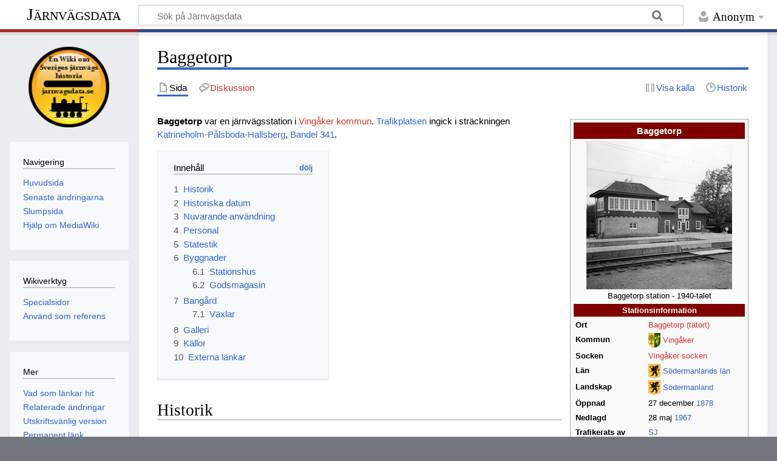

--- FILE ---
content_type: text/html; charset=UTF-8
request_url: https://xn--jrnvgshistoria-5hbd.se/index.php/Baggetorp
body_size: 14954
content:
<!DOCTYPE html>
<html class="client-nojs" lang="sv" dir="ltr">
<head>
<meta charset="UTF-8"/>
<title>Baggetorp - Järnvägsdata</title>
<script>document.documentElement.className="client-js";RLCONF={"wgBreakFrames":false,"wgSeparatorTransformTable":[",\t."," \t,"],"wgDigitTransformTable":["",""],"wgDefaultDateFormat":"dmy","wgMonthNames":["","januari","februari","mars","april","maj","juni","juli","augusti","september","oktober","november","december"],"wgRequestId":"aW_lXh8fm-T_VarXauNqqAAAAJE","wgCSPNonce":false,"wgCanonicalNamespace":"","wgCanonicalSpecialPageName":false,"wgNamespaceNumber":0,"wgPageName":"Baggetorp","wgTitle":"Baggetorp","wgCurRevisionId":102185,"wgRevisionId":102185,"wgArticleId":48830,"wgIsArticle":true,"wgIsRedirect":false,"wgAction":"view","wgUserName":null,"wgUserGroups":["*"],"wgCategories":["Vingåkers kommun","Järnvägsstationer i Vingåkers kommun","Järnvägsstationer i Södermanlands län","Järnvägsstationer invigda 1896","Trafikplatser i Södermanlands län","Spår 1435 mm"],"wgPageContentLanguage":"sv","wgPageContentModel":"wikitext","wgRelevantPageName":"Baggetorp","wgRelevantArticleId":
48830,"wgIsProbablyEditable":false,"wgRelevantPageIsProbablyEditable":false,"wgRestrictionEdit":[],"wgRestrictionMove":[],"wgVisualEditor":{"pageLanguageCode":"sv","pageLanguageDir":"ltr","pageVariantFallbacks":"sv"},"wgMediaViewerOnClick":true,"wgMediaViewerEnabledByDefault":true,"wgPopupsFlags":4,"wgEditSubmitButtonLabelPublish":false};RLSTATE={"site.styles":"ready","user.styles":"ready","user":"ready","user.options":"loading","mediawiki.page.gallery.styles":"ready","skins.timeless":"ready","jquery.tablesorter.styles":"ready","jquery.makeCollapsible.styles":"ready","ext.visualEditor.desktopArticleTarget.noscript":"ready"};RLPAGEMODULES=["site","mediawiki.page.ready","jquery.tablesorter","jquery.makeCollapsible","mediawiki.toc","skins.timeless.js","mmv.head","mmv.bootstrap.autostart","ext.visualEditor.desktopArticleTarget.init","ext.visualEditor.targetLoader","ext.popups"];</script>
<script>(RLQ=window.RLQ||[]).push(function(){mw.loader.implement("user.options@12s5i",function($,jQuery,require,module){mw.user.tokens.set({"patrolToken":"+\\","watchToken":"+\\","csrfToken":"+\\"});});});</script>
<link rel="stylesheet" href="/load.php?lang=sv&amp;modules=ext.visualEditor.desktopArticleTarget.noscript%7Cjquery.makeCollapsible.styles%7Cjquery.tablesorter.styles%7Cmediawiki.page.gallery.styles%7Cskins.timeless&amp;only=styles&amp;skin=timeless"/>
<script async="" src="/load.php?lang=sv&amp;modules=startup&amp;only=scripts&amp;raw=1&amp;skin=timeless"></script>
<!--[if IE]><link rel="stylesheet" href="/skins/Timeless/resources/IE9fixes.css?ffe73" media="screen"/><![endif]-->
<meta name="ResourceLoaderDynamicStyles" content=""/>
<link rel="stylesheet" href="/load.php?lang=sv&amp;modules=site.styles&amp;only=styles&amp;skin=timeless"/>
<meta name="generator" content="MediaWiki 1.39.3"/>
<meta name="format-detection" content="telephone=no"/>
<meta property="og:image" content="https://xn--jrnvgshistoria-5hbd.se/images/thumb/8/83/Baggetorp_001.jpg/1200px-Baggetorp_001.jpg"/>
<meta property="og:image:width" content="1200"/>
<meta property="og:image:height" content="1224"/>
<meta property="og:image" content="https://xn--jrnvgshistoria-5hbd.se/images/thumb/8/83/Baggetorp_001.jpg/800px-Baggetorp_001.jpg"/>
<meta property="og:image:width" content="800"/>
<meta property="og:image:height" content="816"/>
<meta property="og:image" content="https://xn--jrnvgshistoria-5hbd.se/images/thumb/8/83/Baggetorp_001.jpg/640px-Baggetorp_001.jpg"/>
<meta property="og:image:width" content="640"/>
<meta property="og:image:height" content="653"/>
<meta name="viewport" content="width=device-width, initial-scale=1.0, user-scalable=yes, minimum-scale=0.25, maximum-scale=5.0"/>
<link rel="icon" href="/images/favicon.ico"/>
<link rel="search" type="application/opensearchdescription+xml" href="/opensearch_desc.php" title="Järnvägsdata (sv)"/>
<link rel="EditURI" type="application/rsd+xml" href="https://xn--jrnvgshistoria-5hbd.se/api.php?action=rsd"/>
<link rel="alternate" type="application/atom+xml" title="Järnvägsdata Atom-flöde" href="/index.php?title=Special:Senaste_%C3%A4ndringar&amp;feed=atom"/>
</head>
<body class="mediawiki ltr sitedir-ltr mw-hide-empty-elt ns-0 ns-subject page-Baggetorp rootpage-Baggetorp skin-timeless action-view skin--responsive"><div id="mw-wrapper"><div id="mw-header-container" class="ts-container"><div id="mw-header" class="ts-inner"><div id="user-tools"><div id="personal"><h2><span>Anonym</span></h2><div id="personal-inner" class="dropdown"><div role="navigation" class="mw-portlet" id="p-personal" title="Användarmeny" aria-labelledby="p-personal-label"><h3 id="p-personal-label" lang="sv" dir="ltr">Inte inloggad</h3><div class="mw-portlet-body"><ul lang="sv" dir="ltr"><li id="pt-login" class="mw-list-item"><a href="/index.php?title=Special:Inloggning&amp;returnto=Baggetorp" title="Du uppmuntras att logga in, men det är inget krav [o]" accesskey="o"><span>Logga in</span></a></li></ul></div></div></div></div></div><div id="p-logo-text" class="mw-portlet" role="banner"><a id="p-banner" class="mw-wiki-title" href="/index.php/Huvudsida">Järnvägsdata</a></div><div class="mw-portlet" id="p-search"><h3 lang="sv" dir="ltr"><label for="searchInput">Sök</label></h3><form action="/index.php" id="searchform"><div id="simpleSearch"><div id="searchInput-container"><input type="search" name="search" placeholder="Sök på Järnvägsdata" aria-label="Sök på Järnvägsdata" autocapitalize="sentences" title="Sök på Järnvägsdata [f]" accesskey="f" id="searchInput"/></div><input type="hidden" value="Special:Sök" name="title"/><input class="searchButton mw-fallbackSearchButton" type="submit" name="fulltext" title="Sök efter sidor som innehåller denna text" id="mw-searchButton" value="Sök"/><input class="searchButton" type="submit" name="go" title="Gå till sidan med exakt detta namn om den finns" id="searchButton" value="Gå till"/></div></form></div></div><div class="visualClear"></div></div><div id="mw-header-hack" class="color-bar"><div class="color-middle-container"><div class="color-middle"></div></div><div class="color-left"></div><div class="color-right"></div></div><div id="mw-header-nav-hack"><div class="color-bar"><div class="color-middle-container"><div class="color-middle"></div></div><div class="color-left"></div><div class="color-right"></div></div></div><div id="menus-cover"></div><div id="mw-content-container" class="ts-container"><div id="mw-content-block" class="ts-inner"><div id="mw-content-wrapper"><div id="mw-content"><div id="content" class="mw-body" role="main"><div class="mw-indicators">
</div>
<h1 id="firstHeading" class="firstHeading mw-first-heading"><span class="mw-page-title-main">Baggetorp</span></h1><div id="bodyContentOuter"><div id="siteSub">Från Järnvägsdata</div><div id="mw-page-header-links"><div role="navigation" class="mw-portlet tools-inline" id="p-namespaces" aria-labelledby="p-namespaces-label"><h3 id="p-namespaces-label" lang="sv" dir="ltr">Namnrymder</h3><div class="mw-portlet-body"><ul lang="sv" dir="ltr"><li id="ca-nstab-main" class="selected mw-list-item"><a href="/index.php/Baggetorp" title="Visa innehållssidan [c]" accesskey="c"><span>Sida</span></a></li><li id="ca-talk" class="new mw-list-item"><a href="/index.php?title=Diskussion:Baggetorp&amp;action=edit&amp;redlink=1" rel="discussion" title="Diskussion om innehållssidan (sidan existerar inte) [t]" accesskey="t"><span>Diskussion</span></a></li></ul></div></div><div role="navigation" class="mw-portlet tools-inline" id="p-more" aria-labelledby="p-more-label"><h3 id="p-more-label" lang="sv" dir="ltr">Mer</h3><div class="mw-portlet-body"><ul lang="sv" dir="ltr"><li id="ca-more" class="dropdown-toggle mw-list-item"><span>Mer</span></li></ul></div></div><div role="navigation" class="mw-portlet tools-inline" id="p-views" aria-labelledby="p-views-label"><h3 id="p-views-label" lang="sv" dir="ltr">Sidåtgärder</h3><div class="mw-portlet-body"><ul lang="sv" dir="ltr"><li id="ca-view" class="selected mw-list-item"><a href="/index.php/Baggetorp"><span>Läs</span></a></li><li id="ca-viewsource" class="mw-list-item"><a href="/index.php?title=Baggetorp&amp;action=edit" title="Den här sidan är skrivskyddad.&#10;Du kan se källtexten [e]" accesskey="e"><span>Visa källa</span></a></li><li id="ca-history" class="mw-list-item"><a href="/index.php?title=Baggetorp&amp;action=history" title="Tidigare versioner av sidan [h]" accesskey="h"><span>Historik</span></a></li></ul></div></div></div><div class="visualClear"></div><div id="bodyContent"><div id="contentSub"></div><div id="mw-content-text" class="mw-body-content mw-content-ltr" lang="sv" dir="ltr"><div class="mw-parser-output"><style data-mw-deduplicate="TemplateStyles:r22208">.mw-parser-output .infobox{border:1px solid #aaa;background-color:#f9f9f9;color:black;margin:.5em 0 .5em 1em;padding:.2em;float:right;clear:right;width:22em;text-align:left;font-size:88%;line-height:1.6em}.mw-parser-output .infobox td,.mw-parser-output .infobox th{vertical-align:top;padding:0 .2em}.mw-parser-output .infobox caption{font-size:larger}.mw-parser-output .infobox.bordered{border-collapse:collapse}.mw-parser-output .infobox.bordered td,.mw-parser-output .infobox.bordered th{border:1px solid #aaa}.mw-parser-output .infobox.bordered .borderless td,.mw-parser-output .infobox.bordered .borderless th{border:0}.mw-parser-output .infobox-showbutton .mw-collapsible-text{color:inherit}.mw-parser-output .infobox.bordered .mergedtoprow td,.mw-parser-output .infobox.bordered .mergedtoprow th{border:0;border-top:1px solid #aaa;border-right:1px solid #aaa}.mw-parser-output .infobox.bordered .mergedrow td,.mw-parser-output .infobox.bordered .mergedrow th{border:0;border-right:1px solid #aaa}.mw-parser-output .infobox.geography{border:1px solid #ccd2d9;text-align:left;border-collapse:collapse;line-height:1.2em;font-size:90%}.mw-parser-output .infobox.geography td,.mw-parser-output .infobox.geography th{border-top:solid 1px #ccd2d9;padding:0.4em 0.6em 0.4em 0.6em}.mw-parser-output .infobox.geography .mergedtoprow td,.mw-parser-output .infobox.geography .mergedtoprow th{border-top:solid 1px #ccd2d9;padding:0.4em 0.6em 0.2em 0.6em}.mw-parser-output .infobox.geography .mergedrow td,.mw-parser-output .infobox.geography .mergedrow th{border:0;padding:0 0.6em 0.2em 0.6em}.mw-parser-output .infobox.geography .mergedbottomrow td,.mw-parser-output .infobox.geography .mergedbottomrow th{border-top:0;border-bottom:solid 1px #ccd2d9;padding:0 0.6em 0.4em 0.6em}.mw-parser-output .infobox.geography .maptable td,.mw-parser-output .infobox.geography .maptable th{border:0;padding:0}</style><table class="infobox background:#800000;color:#FFFFFF;" style="border-spacing:3px;"><tbody><tr><td colspan="2" class="" style="padding:2px; text-align:center; font-size: 125%; font-weight: bold; padding:0.25em; background:#800000;color:#FFFFFF; font-size:115%;">Baggetorp</td></tr><tr><td colspan="2" class="" style="text-align:center;"> <a href="/index.php/Fil:Baggetorp_001.jpg" class="image"><img alt="Baggetorp 001.jpg" src="/images/thumb/8/83/Baggetorp_001.jpg/240px-Baggetorp_001.jpg" decoding="async" width="240" height="245" srcset="/images/thumb/8/83/Baggetorp_001.jpg/360px-Baggetorp_001.jpg 1.5x, /images/thumb/8/83/Baggetorp_001.jpg/480px-Baggetorp_001.jpg 2x" data-file-width="3437" data-file-height="3506" /></a> <div style="">Baggetorp station - 1940-talet</div></td></tr><tr><th colspan="2" style="text-align:center;background:#800000;color:#FFFFFF;">Stationsinformation</th></tr><tr><th style="text-align:left;">Ort</th><td class="" style=""><a href="/index.php?title=Baggetorp_(t%C3%A4tort)&amp;action=edit&amp;redlink=1" class="new" title="Baggetorp (tätort) (sidan existerar inte)">Baggetorp (tätort)</a></td></tr><tr><th style="text-align:left;">Kommun</th><td class="" style=""><a href="/index.php/Fil:Ving%C3%A5ker_vapen.svg" class="image"><img alt="Vingåker vapen.svg" src="/images/thumb/d/de/Ving%C3%A5ker_vapen.svg/20px-Ving%C3%A5ker_vapen.svg.png" decoding="async" width="20" height="24" srcset="/images/thumb/d/de/Ving%C3%A5ker_vapen.svg/30px-Ving%C3%A5ker_vapen.svg.png 1.5x, /images/thumb/d/de/Ving%C3%A5ker_vapen.svg/40px-Ving%C3%A5ker_vapen.svg.png 2x" data-file-width="251" data-file-height="304" /></a> <a href="/index.php?title=Ving%C3%A5kers_kommun&amp;action=edit&amp;redlink=1" class="new" title="Vingåkers kommun (sidan existerar inte)">Vingåker</a></td></tr><tr><th style="text-align:left;">Socken</th><td class="" style=""><a href="/index.php?title=Ving%C3%A5ker_socken&amp;action=edit&amp;redlink=1" class="new" title="Vingåker socken (sidan existerar inte)">Vingåker socken</a></td></tr><tr><th style="text-align:left;">Län</th><td class="" style=""><a href="/index.php/Fil:S%C3%B6dermanlands_vapen.svg" class="image"><img alt="Södermanlands vapen.svg" src="/images/thumb/5/55/S%C3%B6dermanlands_vapen.svg/20px-S%C3%B6dermanlands_vapen.svg.png" decoding="async" width="20" height="24" srcset="/images/thumb/5/55/S%C3%B6dermanlands_vapen.svg/30px-S%C3%B6dermanlands_vapen.svg.png 1.5x, /images/thumb/5/55/S%C3%B6dermanlands_vapen.svg/40px-S%C3%B6dermanlands_vapen.svg.png 2x" data-file-width="248" data-file-height="300" /></a> <a href="/index.php/S%C3%B6dermanlands_l%C3%A4n" title="Södermanlands län">Södermanlands län</a></td></tr><tr><th style="text-align:left;">Landskap</th><td class="" style=""><a href="/index.php/Fil:S%C3%B6dermanlands_vapen.svg" class="image"><img alt="Södermanlands vapen.svg" src="/images/thumb/5/55/S%C3%B6dermanlands_vapen.svg/20px-S%C3%B6dermanlands_vapen.svg.png" decoding="async" width="20" height="24" srcset="/images/thumb/5/55/S%C3%B6dermanlands_vapen.svg/30px-S%C3%B6dermanlands_vapen.svg.png 1.5x, /images/thumb/5/55/S%C3%B6dermanlands_vapen.svg/40px-S%C3%B6dermanlands_vapen.svg.png 2x" data-file-width="248" data-file-height="300" /></a> <a href="/index.php/S%C3%B6dermanland" title="Södermanland">Södermanland</a></td></tr><tr><th style="text-align:left;">Öppnad</th><td class="" style="">27 december <a href="/index.php/1878" title="1878">1878</a></td></tr><tr><th style="text-align:left;">Nedlagd</th><td class="" style="">28 maj <a href="/index.php/1967" title="1967">1967</a></td></tr><tr><th style="text-align:left;">Trafikerats av</th><td class="" style=""><a href="/index.php/SJ" title="SJ">SJ</a></td></tr><tr><th style="text-align:left;">Beställare</th><td class="" style=""><a href="/index.php?title=0&amp;action=edit&amp;redlink=1" class="new" title="0 (sidan existerar inte)">0</a></td></tr><tr><th style="text-align:left;">Spårvidd</th><td class="" style=""><a href="/index.php/1435_mm" class="mw-redirect" title="1435 mm">1435 mm</a></td></tr><tr><th style="text-align:left;">Sveriges Kommunikationer</th><td class="" style=""><a href="/index.php/SJ" title="SJ">SJ</a> - <a href="/index.php/124" title="124">124</a></td></tr><tr><th colspan="2" style="text-align:center;background:#800000;color:#FFFFFF;">Om stationshuset</th></tr><tr><th style="text-align:left;">Rivet</th><td class="" style="">18 juli <a href="/index.php/1991" title="1991">1991</a></td></tr><tr><th colspan="2" style="text-align:center;background:#800000;color:#FFFFFF;">Stationens anslutningar</th></tr><tr><th style="text-align:left;">Anslutande linjer</th><td class="" style=""><a href="/index.php/Katrineholm-P%C3%A5lsboda-Hallsberg_J%C3%A4rnv%C3%A4g" title="Katrineholm-Pålsboda-Hallsberg Järnväg">Katrineholm-Pålsboda-Hallsberg Järnväg</a></td></tr><tr><th style="text-align:left;">Bandel</th><td class="" style=""><a href="/index.php/Bandel_341" class="mw-redirect" title="Bandel 341">341</a></td></tr><tr><th style="text-align:left;">Föregående anhalt</th><td class="" style=""><a href="/index.php?title=Viala_HP&amp;action=edit&amp;redlink=1" class="new" title="Viala HP (sidan existerar inte)">Viala HP</a></td></tr><tr><th style="text-align:left;">Efterföljande anhalt</th><td class="" style=""><a href="/index.php?title=Stettin_LP&amp;action=edit&amp;redlink=1" class="new" title="Stettin LP (sidan existerar inte)">Stettin LP</a></td></tr><tr><th colspan="2" style="text-align:center;background:#800000;color:#FFFFFF;">Läge</th></tr><tr><th style="text-align:left;">Avstånd</th><td class="" style="">142,241 <a href="/index.php/Kilometer" title="Kilometer">km</a></td></tr><tr><th style="text-align:left;">Avstånd från</th><td class="" style=""><a href="/index.php?title=Stockholm_Central&amp;action=edit&amp;redlink=1" class="new" title="Stockholm Central (sidan existerar inte)">Stockholm Central</a></td></tr><tr><th style="text-align:left;">Höjd</th><td class="" style="">41 <a href="/index.php/Meter_%C3%B6ver_havet" title="Meter över havet">m ö.h.</a></td></tr><tr><th style="text-align:left;">Lantmäteriets<br />historiska flygkartor</th><td class="" style=""><br /><i><a href="/index.php/Hj%C3%A4lp_om_kartan" title="Hjälp om kartan">Hjälp om kartan</a></i></td></tr><tr><th style="text-align:left;"><a href="/index.php/Trafikplatssignatur" title="Trafikplatssignatur">Stationssignatur</a></th><td class="" style=""><a href="/index.php/SJ" title="SJ">SJ</a> - Bt</td></tr><tr><td colspan="2" style="text-align:center; vertical-align:middle; line-height:normal;" class=""><table style="width:100%; margin:0; background-color:#F9F9F9; white-space: nowrap;" class="mw-collapsible mw-collapsed">
<tbody><tr><th style="background:#800000;color:#FFFFFF;text-align:center;">Linjekarta</th></tr>
<tr><td align="center">
<table cellpadding="0" cellspacing="0" style="line-height:100%; text-align:left;background-color:transparent;" align="center">





<tbody><tr>
<td style="padding:0; ; background-color:; text-align:center !important; width:0px; border: 0px !important">
<table cellspacing="0" cellpadding="0" style="background-color:transparent; float:none !important; margin:auto !important; width: auto !important; line-height: 0px !important; text-align:left; padding:0 !important;">

<tbody><tr>
<td style="width:20px;padding:0px;"><img alt="" src="/images/thumb/9/97/BSicon_.svg/20px-BSicon_.svg.png" decoding="async" width="20" height="20" srcset="/images/thumb/9/97/BSicon_.svg/30px-BSicon_.svg.png 1.5x, /images/thumb/9/97/BSicon_.svg/40px-BSicon_.svg.png 2x" data-file-width="500" data-file-height="500" />
</td>
<td style="width:20px;padding:0px;"><img alt="" src="/images/thumb/9/97/BSicon_.svg/20px-BSicon_.svg.png" decoding="async" width="20" height="20" srcset="/images/thumb/9/97/BSicon_.svg/30px-BSicon_.svg.png 1.5x, /images/thumb/9/97/BSicon_.svg/40px-BSicon_.svg.png 2x" data-file-width="500" data-file-height="500" />
</td>
<td style="width:20px;padding:0px;"><img alt="" src="/images/thumb/9/97/BSicon_.svg/20px-BSicon_.svg.png" decoding="async" width="20" height="20" srcset="/images/thumb/9/97/BSicon_.svg/30px-BSicon_.svg.png 1.5x, /images/thumb/9/97/BSicon_.svg/40px-BSicon_.svg.png 2x" data-file-width="500" data-file-height="500" />
</td></tr></tbody></table>
</td>
<td style="text-align:right; vertical-align:middle; padding:0 3px !important; font-size:90%; border: 0px !important">km
</td>
<td style="text-align:left; vertical-align:middle; padding:0; border: 0px !important;"><span style="font-size:80%; padding:0; padding-left:3px"></span>
</td>
<td style="text-align:right; vertical-align:middle; padding:0; padding-left:3px; font-size:80%; ; border: 0px !important;">&#160;<span class="noprint plainlinks" style="white-space:nowrap; font-weight:normal; font-size:80%; ;"><a href="/index.php/Mall:Linjekarta_Katrineholm-P%C3%A5lsboda-Hallsberg" title="Mall:Linjekarta Katrineholm-Pålsboda-Hallsberg"><span title="Visa denna mall" style=";">v</span></a>&#160;<span style="font-size:80%;">•</span>&#160;<a rel="nofollow" class="external text" href="https://xn--jrnvgshistoria-5hbd.se/index.php?title=Mall:Linjekarta_Katrineholm-P%C3%A5lsboda-Hallsberg&amp;action=edit"><span style=";" title="Redigera den här mallen">r</span></a></span>&#160;
</td></tr>
<tr>
<td style="padding:0; ; background-color:; text-align:center !important; width:0px; border: 0px !important">
<table cellspacing="0" cellpadding="0" style="background-color:transparent; float:none !important; margin:auto !important; width: auto !important; line-height: 0px !important; text-align:left; padding:0 !important;">

<tbody><tr>
<td style="width:20px;padding:0px;"><img alt="" src="/images/thumb/9/97/BSicon_.svg/20px-BSicon_.svg.png" decoding="async" width="20" height="20" srcset="/images/thumb/9/97/BSicon_.svg/30px-BSicon_.svg.png 1.5x, /images/thumb/9/97/BSicon_.svg/40px-BSicon_.svg.png 2x" data-file-width="500" data-file-height="500" />
</td>
<td style="width:20px;padding:0px;"><a href="/index.php/Fil:BSicon_LSTR.svg" class="image"><img alt="Unknown BSicon &quot;LSTR&quot;" src="/images/thumb/1/1f/BSicon_LSTR.svg/20px-BSicon_LSTR.svg.png" decoding="async" width="20" height="20" srcset="/images/thumb/1/1f/BSicon_LSTR.svg/30px-BSicon_LSTR.svg.png 1.5x, /images/thumb/1/1f/BSicon_LSTR.svg/40px-BSicon_LSTR.svg.png 2x" data-file-width="500" data-file-height="500" /></a>
</td>
<td style="width:20px;padding:0px;"><img alt="" src="/images/thumb/9/97/BSicon_.svg/20px-BSicon_.svg.png" decoding="async" width="20" height="20" srcset="/images/thumb/9/97/BSicon_.svg/30px-BSicon_.svg.png 1.5x, /images/thumb/9/97/BSicon_.svg/40px-BSicon_.svg.png 2x" data-file-width="500" data-file-height="500" />
</td></tr></tbody></table>
</td>
<td style="text-align:right; vertical-align:middle; padding:0 3px !important; font-size:90%; border: 0px !important">
</td>
<td style="text-align:left; vertical-align:middle; padding:0; border: 0px !important;"><span style="font-size:80%; padding:0; padding-left:3px">Till <a href="/index.php/J%C3%A4rna-Skebokvarn-Flen-Katrineholm_J%C3%A4rnv%C3%A4g" title="Järna-Skebokvarn-Flen-Katrineholm Järnväg">Järna</a>▲</span>
</td>
<td style="text-align:right; vertical-align:middle; padding:0; padding-left:3px; font-size:80%; ; border: 0px !important;"><a href="/index.php/Bandel_340" class="mw-redirect" title="Bandel 340">Bandel 340</a>
</td></tr>
<tr>
<td style="padding:0; ; background-color:; text-align:center !important; width:0px; border: 0px !important">
<table cellspacing="0" cellpadding="0" style="background-color:transparent; float:none !important; margin:auto !important; width: auto !important; line-height: 0px !important; text-align:left; padding:0 !important;">

<tbody><tr>
<td style="width:20px;padding:0px;"><img alt="" src="/images/thumb/9/97/BSicon_.svg/20px-BSicon_.svg.png" decoding="async" width="20" height="20" srcset="/images/thumb/9/97/BSicon_.svg/30px-BSicon_.svg.png 1.5x, /images/thumb/9/97/BSicon_.svg/40px-BSicon_.svg.png 2x" data-file-width="500" data-file-height="500" />
</td>
<td style="width:20px;padding:0px;"><a href="/index.php/Fil:BSicon_BHF.svg" class="image"><img alt="Station on track" src="/images/thumb/7/76/BSicon_BHF.svg/20px-BSicon_BHF.svg.png" decoding="async" width="20" height="20" srcset="/images/thumb/7/76/BSicon_BHF.svg/30px-BSicon_BHF.svg.png 1.5x, /images/thumb/7/76/BSicon_BHF.svg/40px-BSicon_BHF.svg.png 2x" data-file-width="500" data-file-height="500" /></a>
</td>
<td style="width:20px;padding:0px;"><img alt="" src="/images/thumb/9/97/BSicon_.svg/20px-BSicon_.svg.png" decoding="async" width="20" height="20" srcset="/images/thumb/9/97/BSicon_.svg/30px-BSicon_.svg.png 1.5x, /images/thumb/9/97/BSicon_.svg/40px-BSicon_.svg.png 2x" data-file-width="500" data-file-height="500" />
</td></tr></tbody></table>
</td>
<td style="text-align:right; vertical-align:middle; padding:0 3px !important; font-size:90%; border: 0px !important">133,934
</td>
<td colspan="2" style="text-align:left; vertical-align:middle; padding:0; border: 0px !important;"><b><a href="/index.php?title=Katrineholm_Central&amp;action=edit&amp;redlink=1" class="new" title="Katrineholm Central (sidan existerar inte)">Katrineholm Central</a></b><span style="font-size:80%; padding:0; padding-left:3px"></span>
</td></tr>
<tr>
<td style="padding:0; ; background-color:; text-align:center !important; width:0px; border: 0px !important">
<table cellspacing="0" cellpadding="0" style="background-color:transparent; float:none !important; margin:auto !important; width: auto !important; line-height: 0px !important; text-align:left; padding:0 !important;">

<tbody><tr>
<td style="width:20px;padding:0px;"><img alt="" src="/images/thumb/9/97/BSicon_.svg/20px-BSicon_.svg.png" decoding="async" width="20" height="20" srcset="/images/thumb/9/97/BSicon_.svg/30px-BSicon_.svg.png 1.5x, /images/thumb/9/97/BSicon_.svg/40px-BSicon_.svg.png 2x" data-file-width="500" data-file-height="500" />
</td>
<td style="width:20px;padding:0px;"><a href="/index.php/Fil:BSicon_ABZlf.svg" class="image"><img alt="Junction to left" src="/images/thumb/4/44/BSicon_ABZlf.svg/20px-BSicon_ABZlf.svg.png" decoding="async" width="20" height="20" srcset="/images/thumb/4/44/BSicon_ABZlf.svg/30px-BSicon_ABZlf.svg.png 1.5x, /images/thumb/4/44/BSicon_ABZlf.svg/40px-BSicon_ABZlf.svg.png 2x" data-file-width="500" data-file-height="500" /></a>
</td>
<td style="width:20px;padding:0px;"><a href="/index.php/Fil:BSicon_LSTRq.svg" class="image"><img alt="Unknown BSicon &quot;LSTRq&quot;" src="/images/thumb/2/2f/BSicon_LSTRq.svg/20px-BSicon_LSTRq.svg.png" decoding="async" width="20" height="20" srcset="/images/thumb/2/2f/BSicon_LSTRq.svg/30px-BSicon_LSTRq.svg.png 1.5x, /images/thumb/2/2f/BSicon_LSTRq.svg/40px-BSicon_LSTRq.svg.png 2x" data-file-width="500" data-file-height="500" /></a>
</td></tr></tbody></table>
</td>
<td style="text-align:right; vertical-align:middle; padding:0 3px !important; font-size:90%; border: 0px !important">
</td>
<td style="text-align:left; vertical-align:middle; padding:0; border: 0px !important;"><span style="font-size:80%; padding:0; padding-left:3px">Till <a href="/index.php/Katrineholm-%C3%85by-Norrk%C3%B6ping_Central_J%C3%A4rnv%C3%A4g" title="Katrineholm-Åby-Norrköping Central Järnväg">Norrköping Central</a>►</span>
</td>
<td style="text-align:right; vertical-align:middle; padding:0; padding-left:3px; font-size:80%; ; border: 0px !important;"><a href="/index.php/Bandel_363" class="mw-redirect" title="Bandel 363">Bandel 363</a>
</td></tr>
<tr>
<td style="padding:0; ; background-color:; text-align:center !important; width:0px; border: 0px !important">
<table cellspacing="0" cellpadding="0" style="background-color:transparent; float:none !important; margin:auto !important; width: auto !important; line-height: 0px !important; text-align:left; padding:0 !important;">

<tbody><tr>
<td style="width:20px;padding:0px;"><img alt="" src="/images/thumb/9/97/BSicon_.svg/20px-BSicon_.svg.png" decoding="async" width="20" height="20" srcset="/images/thumb/9/97/BSicon_.svg/30px-BSicon_.svg.png 1.5x, /images/thumb/9/97/BSicon_.svg/40px-BSicon_.svg.png 2x" data-file-width="500" data-file-height="500" />
</td>
<td style="width:20px;padding:0px;"><a href="/index.php/Fil:BSicon_BST.svg" class="image"><img alt="Small non-passenger station on track" src="/images/thumb/2/20/BSicon_BST.svg/20px-BSicon_BST.svg.png" decoding="async" width="20" height="20" srcset="/images/thumb/2/20/BSicon_BST.svg/30px-BSicon_BST.svg.png 1.5x, /images/thumb/2/20/BSicon_BST.svg/40px-BSicon_BST.svg.png 2x" data-file-width="500" data-file-height="500" /></a>
</td>
<td style="width:20px;padding:0px;"><img alt="" src="/images/thumb/9/97/BSicon_.svg/20px-BSicon_.svg.png" decoding="async" width="20" height="20" srcset="/images/thumb/9/97/BSicon_.svg/30px-BSicon_.svg.png 1.5x, /images/thumb/9/97/BSicon_.svg/40px-BSicon_.svg.png 2x" data-file-width="500" data-file-height="500" />
</td></tr></tbody></table>
</td>
<td style="text-align:right; vertical-align:middle; padding:0 3px !important; font-size:90%; border: 0px !important">135,42
</td>
<td colspan="2" style="text-align:left; vertical-align:middle; padding:0; border: 0px !important;"><a href="/index.php?title=Milhagen_BV&amp;action=edit&amp;redlink=1" class="new" title="Milhagen BV (sidan existerar inte)">Milhagen BV</a><span style="font-size:80%; padding:0; padding-left:3px"></span>
</td></tr>
<tr>
<td style="padding:0; ; background-color:; text-align:center !important; width:0px; border: 0px !important">
<table cellspacing="0" cellpadding="0" style="background-color:transparent; float:none !important; margin:auto !important; width: auto !important; line-height: 0px !important; text-align:left; padding:0 !important;">

<tbody><tr>
<td style="width:20px;padding:0px;"><img alt="" src="/images/thumb/9/97/BSicon_.svg/20px-BSicon_.svg.png" decoding="async" width="20" height="20" srcset="/images/thumb/9/97/BSicon_.svg/30px-BSicon_.svg.png 1.5x, /images/thumb/9/97/BSicon_.svg/40px-BSicon_.svg.png 2x" data-file-width="500" data-file-height="500" />
</td>
<td style="width:20px;padding:0px;"><a href="/index.php/Fil:BSicon_eBST.svg" class="image"><img alt="Unknown BSicon &quot;eBST&quot;" src="/images/thumb/9/92/BSicon_eBST.svg/20px-BSicon_eBST.svg.png" decoding="async" width="20" height="20" srcset="/images/thumb/9/92/BSicon_eBST.svg/30px-BSicon_eBST.svg.png 1.5x, /images/thumb/9/92/BSicon_eBST.svg/40px-BSicon_eBST.svg.png 2x" data-file-width="500" data-file-height="500" /></a>
</td>
<td style="width:20px;padding:0px;"><img alt="" src="/images/thumb/9/97/BSicon_.svg/20px-BSicon_.svg.png" decoding="async" width="20" height="20" srcset="/images/thumb/9/97/BSicon_.svg/30px-BSicon_.svg.png 1.5x, /images/thumb/9/97/BSicon_.svg/40px-BSicon_.svg.png 2x" data-file-width="500" data-file-height="500" />
</td></tr></tbody></table>
</td>
<td style="text-align:right; vertical-align:middle; padding:0 3px !important; font-size:90%; border: 0px !important">135,971
</td>
<td colspan="2" style="text-align:left; vertical-align:middle; padding:0; border: 0px !important;"><a href="/index.php?title=N%C3%A4snaren_BV&amp;action=edit&amp;redlink=1" class="new" title="Näsnaren BV (sidan existerar inte)">Näsnaren BV</a><span style="font-size:80%; padding:0; padding-left:3px"></span>
</td></tr>
<tr>
<td style="padding:0; ; background-color:; text-align:center !important; width:0px; border: 0px !important">
<table cellspacing="0" cellpadding="0" style="background-color:transparent; float:none !important; margin:auto !important; width: auto !important; line-height: 0px !important; text-align:left; padding:0 !important;">

<tbody><tr>
<td style="width:20px;padding:0px;"><img alt="" src="/images/thumb/9/97/BSicon_.svg/20px-BSicon_.svg.png" decoding="async" width="20" height="20" srcset="/images/thumb/9/97/BSicon_.svg/30px-BSicon_.svg.png 1.5x, /images/thumb/9/97/BSicon_.svg/40px-BSicon_.svg.png 2x" data-file-width="500" data-file-height="500" />
</td>
<td style="width:20px;padding:0px;"><a href="/index.php/Fil:BSicon_BST.svg" class="image"><img alt="Small non-passenger station on track" src="/images/thumb/2/20/BSicon_BST.svg/20px-BSicon_BST.svg.png" decoding="async" width="20" height="20" srcset="/images/thumb/2/20/BSicon_BST.svg/30px-BSicon_BST.svg.png 1.5x, /images/thumb/2/20/BSicon_BST.svg/40px-BSicon_BST.svg.png 2x" data-file-width="500" data-file-height="500" /></a>
</td>
<td style="width:20px;padding:0px;"><img alt="" src="/images/thumb/9/97/BSicon_.svg/20px-BSicon_.svg.png" decoding="async" width="20" height="20" srcset="/images/thumb/9/97/BSicon_.svg/30px-BSicon_.svg.png 1.5x, /images/thumb/9/97/BSicon_.svg/40px-BSicon_.svg.png 2x" data-file-width="500" data-file-height="500" />
</td></tr></tbody></table>
</td>
<td style="text-align:right; vertical-align:middle; padding:0 3px !important; font-size:90%; border: 0px !important">137,136
</td>
<td colspan="2" style="text-align:left; vertical-align:middle; padding:0; border: 0px !important;"><a href="/index.php?title=Stettin_%C3%B6stra_BV&amp;action=edit&amp;redlink=1" class="new" title="Stettin östra BV (sidan existerar inte)">Stettin östra BV</a><span style="font-size:80%; padding:0; padding-left:3px"></span>
</td></tr>
<tr>
<td style="padding:0; ; background-color:; text-align:center !important; width:0px; border: 0px !important">
<table cellspacing="0" cellpadding="0" style="background-color:transparent; float:none !important; margin:auto !important; width: auto !important; line-height: 0px !important; text-align:left; padding:0 !important;">

<tbody><tr>
<td style="width:20px;padding:0px;"><img alt="" src="/images/thumb/9/97/BSicon_.svg/20px-BSicon_.svg.png" decoding="async" width="20" height="20" srcset="/images/thumb/9/97/BSicon_.svg/30px-BSicon_.svg.png 1.5x, /images/thumb/9/97/BSicon_.svg/40px-BSicon_.svg.png 2x" data-file-width="500" data-file-height="500" />
</td>
<td style="width:20px;padding:0px;"><a href="/index.php/Fil:BSicon_ABZrg.svg" class="image"><img alt="Junction from left" src="/images/thumb/5/54/BSicon_ABZrg.svg/20px-BSicon_ABZrg.svg.png" decoding="async" width="20" height="20" srcset="/images/thumb/5/54/BSicon_ABZrg.svg/30px-BSicon_ABZrg.svg.png 1.5x, /images/thumb/5/54/BSicon_ABZrg.svg/40px-BSicon_ABZrg.svg.png 2x" data-file-width="500" data-file-height="500" /></a>
</td>
<td style="width:20px;padding:0px;"><a href="/index.php/Fil:BSicon_ENDEeq.svg" class="image"><img alt="Unknown BSicon &quot;ENDEeq&quot;" src="/images/thumb/4/4b/BSicon_ENDEeq.svg/20px-BSicon_ENDEeq.svg.png" decoding="async" width="20" height="20" srcset="/images/thumb/4/4b/BSicon_ENDEeq.svg/30px-BSicon_ENDEeq.svg.png 1.5x, /images/thumb/4/4b/BSicon_ENDEeq.svg/40px-BSicon_ENDEeq.svg.png 2x" data-file-width="500" data-file-height="500" /></a>
</td></tr></tbody></table>
</td>
<td style="text-align:right; vertical-align:middle; padding:0 3px !important; font-size:90%; border: 0px !important">137,384
</td>
<td colspan="2" style="text-align:left; vertical-align:middle; padding:0; border: 0px !important;"><a href="/index.php?title=Stettin_LP&amp;action=edit&amp;redlink=1" class="new" title="Stettin LP (sidan existerar inte)">Stettin LP</a><span style="font-size:80%; padding:0; padding-left:3px"></span>
</td></tr>
<tr>
<td style="padding:0; ; background-color:; text-align:center !important; width:0px; border: 0px !important">
<table cellspacing="0" cellpadding="0" style="background-color:transparent; float:none !important; margin:auto !important; width: auto !important; line-height: 0px !important; text-align:left; padding:0 !important;">

<tbody><tr>
<td style="width:20px;padding:0px;"><img alt="" src="/images/thumb/9/97/BSicon_.svg/20px-BSicon_.svg.png" decoding="async" width="20" height="20" srcset="/images/thumb/9/97/BSicon_.svg/30px-BSicon_.svg.png 1.5x, /images/thumb/9/97/BSicon_.svg/40px-BSicon_.svg.png 2x" data-file-width="500" data-file-height="500" />
</td>
<td style="width:20px;padding:0px;"><a href="/index.php/Fil:BSicon_BST.svg" class="image"><img alt="Small non-passenger station on track" src="/images/thumb/2/20/BSicon_BST.svg/20px-BSicon_BST.svg.png" decoding="async" width="20" height="20" srcset="/images/thumb/2/20/BSicon_BST.svg/30px-BSicon_BST.svg.png 1.5x, /images/thumb/2/20/BSicon_BST.svg/40px-BSicon_BST.svg.png 2x" data-file-width="500" data-file-height="500" /></a>
</td>
<td style="width:20px;padding:0px;"><img alt="" src="/images/thumb/9/97/BSicon_.svg/20px-BSicon_.svg.png" decoding="async" width="20" height="20" srcset="/images/thumb/9/97/BSicon_.svg/30px-BSicon_.svg.png 1.5x, /images/thumb/9/97/BSicon_.svg/40px-BSicon_.svg.png 2x" data-file-width="500" data-file-height="500" />
</td></tr></tbody></table>
</td>
<td style="text-align:right; vertical-align:middle; padding:0 3px !important; font-size:90%; border: 0px !important">137,512
</td>
<td colspan="2" style="text-align:left; vertical-align:middle; padding:0; border: 0px !important;"><a href="/index.php?title=Stettin_v%C3%A4stra_BV&amp;action=edit&amp;redlink=1" class="new" title="Stettin västra BV (sidan existerar inte)">Stettin västra BV</a><span style="font-size:80%; padding:0; padding-left:3px"></span>
</td></tr>
<tr>
<td style="padding:0; ; background-color:; text-align:center !important; width:0px; border: 0px !important">
<table cellspacing="0" cellpadding="0" style="background-color:transparent; float:none !important; margin:auto !important; width: auto !important; line-height: 0px !important; text-align:left; padding:0 !important;">

<tbody><tr>
<td style="width:20px;padding:0px;"><img alt="" src="/images/thumb/9/97/BSicon_.svg/20px-BSicon_.svg.png" decoding="async" width="20" height="20" srcset="/images/thumb/9/97/BSicon_.svg/30px-BSicon_.svg.png 1.5x, /images/thumb/9/97/BSicon_.svg/40px-BSicon_.svg.png 2x" data-file-width="500" data-file-height="500" />
</td>
<td style="width:20px;padding:0px;"><a href="/index.php/Fil:BSicon_eBST.svg" class="image"><img alt="Unknown BSicon &quot;eBST&quot;" src="/images/thumb/9/92/BSicon_eBST.svg/20px-BSicon_eBST.svg.png" decoding="async" width="20" height="20" srcset="/images/thumb/9/92/BSicon_eBST.svg/30px-BSicon_eBST.svg.png 1.5x, /images/thumb/9/92/BSicon_eBST.svg/40px-BSicon_eBST.svg.png 2x" data-file-width="500" data-file-height="500" /></a>
</td>
<td style="width:20px;padding:0px;"><img alt="" src="/images/thumb/9/97/BSicon_.svg/20px-BSicon_.svg.png" decoding="async" width="20" height="20" srcset="/images/thumb/9/97/BSicon_.svg/30px-BSicon_.svg.png 1.5x, /images/thumb/9/97/BSicon_.svg/40px-BSicon_.svg.png 2x" data-file-width="500" data-file-height="500" />
</td></tr></tbody></table>
</td>
<td style="text-align:right; vertical-align:middle; padding:0 3px !important; font-size:90%; border: 0px !important">138,845
</td>
<td colspan="2" style="text-align:left; vertical-align:middle; padding:0; border: 0px !important;"><a href="/index.php?title=Mosstorp_BV&amp;action=edit&amp;redlink=1" class="new" title="Mosstorp BV (sidan existerar inte)">Mosstorp BV</a><span style="font-size:80%; padding:0; padding-left:3px"></span>
</td></tr>
<tr>
<td style="padding:0; ; background-color:; text-align:center !important; width:0px; border: 0px !important">
<table cellspacing="0" cellpadding="0" style="background-color:transparent; float:none !important; margin:auto !important; width: auto !important; line-height: 0px !important; text-align:left; padding:0 !important;">

<tbody><tr>
<td style="width:20px;padding:0px;"><img alt="" src="/images/thumb/9/97/BSicon_.svg/20px-BSicon_.svg.png" decoding="async" width="20" height="20" srcset="/images/thumb/9/97/BSicon_.svg/30px-BSicon_.svg.png 1.5x, /images/thumb/9/97/BSicon_.svg/40px-BSicon_.svg.png 2x" data-file-width="500" data-file-height="500" />
</td>
<td style="width:20px;padding:0px;"><a href="/index.php/Fil:BSicon_eBST.svg" class="image"><img alt="Unknown BSicon &quot;eBST&quot;" src="/images/thumb/9/92/BSicon_eBST.svg/20px-BSicon_eBST.svg.png" decoding="async" width="20" height="20" srcset="/images/thumb/9/92/BSicon_eBST.svg/30px-BSicon_eBST.svg.png 1.5x, /images/thumb/9/92/BSicon_eBST.svg/40px-BSicon_eBST.svg.png 2x" data-file-width="500" data-file-height="500" /></a>
</td>
<td style="width:20px;padding:0px;"><img alt="" src="/images/thumb/9/97/BSicon_.svg/20px-BSicon_.svg.png" decoding="async" width="20" height="20" srcset="/images/thumb/9/97/BSicon_.svg/30px-BSicon_.svg.png 1.5x, /images/thumb/9/97/BSicon_.svg/40px-BSicon_.svg.png 2x" data-file-width="500" data-file-height="500" />
</td></tr></tbody></table>
</td>
<td style="text-align:right; vertical-align:middle; padding:0 3px !important; font-size:90%; border: 0px !important">139,637
</td>
<td colspan="2" style="text-align:left; vertical-align:middle; padding:0; border: 0px !important;"><a href="/index.php?title=Dragsn%C3%A4s_BV&amp;action=edit&amp;redlink=1" class="new" title="Dragsnäs BV (sidan existerar inte)">Dragsnäs BV</a><span style="font-size:80%; padding:0; padding-left:3px"></span>
</td></tr>
<tr>
<td style="padding:0; ; background-color:; text-align:center !important; width:0px; border: 0px !important">
<table cellspacing="0" cellpadding="0" style="background-color:transparent; float:none !important; margin:auto !important; width: auto !important; line-height: 0px !important; text-align:left; padding:0 !important;">

<tbody><tr>
<td style="width:20px;padding:0px;"><img alt="" src="/images/thumb/9/97/BSicon_.svg/20px-BSicon_.svg.png" decoding="async" width="20" height="20" srcset="/images/thumb/9/97/BSicon_.svg/30px-BSicon_.svg.png 1.5x, /images/thumb/9/97/BSicon_.svg/40px-BSicon_.svg.png 2x" data-file-width="500" data-file-height="500" />
</td>
<td style="width:20px;padding:0px;"><a href="/index.php/Fil:BSicon_eBST.svg" class="image"><img alt="Unknown BSicon &quot;eBST&quot;" src="/images/thumb/9/92/BSicon_eBST.svg/20px-BSicon_eBST.svg.png" decoding="async" width="20" height="20" srcset="/images/thumb/9/92/BSicon_eBST.svg/30px-BSicon_eBST.svg.png 1.5x, /images/thumb/9/92/BSicon_eBST.svg/40px-BSicon_eBST.svg.png 2x" data-file-width="500" data-file-height="500" /></a>
</td>
<td style="width:20px;padding:0px;"><img alt="" src="/images/thumb/9/97/BSicon_.svg/20px-BSicon_.svg.png" decoding="async" width="20" height="20" srcset="/images/thumb/9/97/BSicon_.svg/30px-BSicon_.svg.png 1.5x, /images/thumb/9/97/BSicon_.svg/40px-BSicon_.svg.png 2x" data-file-width="500" data-file-height="500" />
</td></tr></tbody></table>
</td>
<td style="text-align:right; vertical-align:middle; padding:0 3px !important; font-size:90%; border: 0px !important">140,918
</td>
<td colspan="2" style="text-align:left; vertical-align:middle; padding:0; border: 0px !important;"><a href="/index.php?title=Knektbacken_BV_557&amp;action=edit&amp;redlink=1" class="new" title="Knektbacken BV 557 (sidan existerar inte)">Knektbacken BV</a><span style="font-size:80%; padding:0; padding-left:3px"></span>
</td></tr>
<tr>
<td style="padding:0; ; background-color:; text-align:center !important; width:0px; border: 0px !important">
<table cellspacing="0" cellpadding="0" style="background-color:transparent; float:none !important; margin:auto !important; width: auto !important; line-height: 0px !important; text-align:left; padding:0 !important;">

<tbody><tr>
<td style="width:20px;padding:0px;"><img alt="" src="/images/thumb/9/97/BSicon_.svg/20px-BSicon_.svg.png" decoding="async" width="20" height="20" srcset="/images/thumb/9/97/BSicon_.svg/30px-BSicon_.svg.png 1.5x, /images/thumb/9/97/BSicon_.svg/40px-BSicon_.svg.png 2x" data-file-width="500" data-file-height="500" />
</td>
<td style="width:20px;padding:0px;"><a href="/index.php/Fil:BSicon_eBST.svg" class="image"><img alt="Unknown BSicon &quot;eBST&quot;" src="/images/thumb/9/92/BSicon_eBST.svg/20px-BSicon_eBST.svg.png" decoding="async" width="20" height="20" srcset="/images/thumb/9/92/BSicon_eBST.svg/30px-BSicon_eBST.svg.png 1.5x, /images/thumb/9/92/BSicon_eBST.svg/40px-BSicon_eBST.svg.png 2x" data-file-width="500" data-file-height="500" /></a>
</td>
<td style="width:20px;padding:0px;"><img alt="" src="/images/thumb/9/97/BSicon_.svg/20px-BSicon_.svg.png" decoding="async" width="20" height="20" srcset="/images/thumb/9/97/BSicon_.svg/30px-BSicon_.svg.png 1.5x, /images/thumb/9/97/BSicon_.svg/40px-BSicon_.svg.png 2x" data-file-width="500" data-file-height="500" />
</td></tr></tbody></table>
</td>
<td style="text-align:right; vertical-align:middle; padding:0 3px !important; font-size:90%; border: 0px !important">140,984
</td>
<td colspan="2" style="text-align:left; vertical-align:middle; padding:0; border: 0px !important;"><a href="/index.php?title=Knektbacken_BV_558&amp;action=edit&amp;redlink=1" class="new" title="Knektbacken BV 558 (sidan existerar inte)">Knektbacken BV</a><span style="font-size:80%; padding:0; padding-left:3px"></span>
</td></tr>
<tr>
<td style="padding:0; ; background-color:; text-align:center !important; width:0px; border: 0px !important">
<table cellspacing="0" cellpadding="0" style="background-color:transparent; float:none !important; margin:auto !important; width: auto !important; line-height: 0px !important; text-align:left; padding:0 !important;">

<tbody><tr>
<td style="width:20px;padding:0px;"><img alt="" src="/images/thumb/9/97/BSicon_.svg/20px-BSicon_.svg.png" decoding="async" width="20" height="20" srcset="/images/thumb/9/97/BSicon_.svg/30px-BSicon_.svg.png 1.5x, /images/thumb/9/97/BSicon_.svg/40px-BSicon_.svg.png 2x" data-file-width="500" data-file-height="500" />
</td>
<td style="width:20px;padding:0px;"><a href="/index.php/Fil:BSicon_eBST.svg" class="image"><img alt="Unknown BSicon &quot;eBST&quot;" src="/images/thumb/9/92/BSicon_eBST.svg/20px-BSicon_eBST.svg.png" decoding="async" width="20" height="20" srcset="/images/thumb/9/92/BSicon_eBST.svg/30px-BSicon_eBST.svg.png 1.5x, /images/thumb/9/92/BSicon_eBST.svg/40px-BSicon_eBST.svg.png 2x" data-file-width="500" data-file-height="500" /></a>
</td>
<td style="width:20px;padding:0px;"><img alt="" src="/images/thumb/9/97/BSicon_.svg/20px-BSicon_.svg.png" decoding="async" width="20" height="20" srcset="/images/thumb/9/97/BSicon_.svg/30px-BSicon_.svg.png 1.5x, /images/thumb/9/97/BSicon_.svg/40px-BSicon_.svg.png 2x" data-file-width="500" data-file-height="500" />
</td></tr></tbody></table>
</td>
<td style="text-align:right; vertical-align:middle; padding:0 3px !important; font-size:90%; border: 0px !important">141,946
</td>
<td colspan="2" style="text-align:left; vertical-align:middle; padding:0; border: 0px !important;"><a href="/index.php?title=Baggetorp_BV_559&amp;action=edit&amp;redlink=1" class="new" title="Baggetorp BV 559 (sidan existerar inte)">Baggetorp BV</a><span style="font-size:80%; padding:0; padding-left:3px"></span>
</td></tr>
<tr>
<td style="padding:0; ; background-color:; text-align:center !important; width:0px; border: 0px !important">
<table cellspacing="0" cellpadding="0" style="background-color:transparent; float:none !important; margin:auto !important; width: auto !important; line-height: 0px !important; text-align:left; padding:0 !important;">

<tbody><tr>
<td style="width:20px;padding:0px;"><img alt="" src="/images/thumb/9/97/BSicon_.svg/20px-BSicon_.svg.png" decoding="async" width="20" height="20" srcset="/images/thumb/9/97/BSicon_.svg/30px-BSicon_.svg.png 1.5x, /images/thumb/9/97/BSicon_.svg/40px-BSicon_.svg.png 2x" data-file-width="500" data-file-height="500" />
</td>
<td style="width:20px;padding:0px;"><a href="/index.php/Fil:BSicon_BST.svg" class="image"><img alt="Small non-passenger station on track" src="/images/thumb/2/20/BSicon_BST.svg/20px-BSicon_BST.svg.png" decoding="async" width="20" height="20" srcset="/images/thumb/2/20/BSicon_BST.svg/30px-BSicon_BST.svg.png 1.5x, /images/thumb/2/20/BSicon_BST.svg/40px-BSicon_BST.svg.png 2x" data-file-width="500" data-file-height="500" /></a>
</td>
<td style="width:20px;padding:0px;"><img alt="" src="/images/thumb/9/97/BSicon_.svg/20px-BSicon_.svg.png" decoding="async" width="20" height="20" srcset="/images/thumb/9/97/BSicon_.svg/30px-BSicon_.svg.png 1.5x, /images/thumb/9/97/BSicon_.svg/40px-BSicon_.svg.png 2x" data-file-width="500" data-file-height="500" />
</td></tr></tbody></table>
</td>
<td style="text-align:right; vertical-align:middle; padding:0 3px !important; font-size:90%; border: 0px !important">142,00
</td>
<td colspan="2" style="text-align:left; vertical-align:middle; padding:0; border: 0px !important;"><a href="/index.php?title=Baggetorp_BV_107&amp;action=edit&amp;redlink=1" class="new" title="Baggetorp BV 107 (sidan existerar inte)">Baggetorp BV</a><span style="font-size:80%; padding:0; padding-left:3px"></span>
</td></tr>
<tr>
<td style="padding:0; ; background-color:; text-align:center !important; width:0px; border: 0px !important">
<table cellspacing="0" cellpadding="0" style="background-color:transparent; float:none !important; margin:auto !important; width: auto !important; line-height: 0px !important; text-align:left; padding:0 !important;">

<tbody><tr>
<td style="width:20px;padding:0px;"><img alt="" src="/images/thumb/9/97/BSicon_.svg/20px-BSicon_.svg.png" decoding="async" width="20" height="20" srcset="/images/thumb/9/97/BSicon_.svg/30px-BSicon_.svg.png 1.5x, /images/thumb/9/97/BSicon_.svg/40px-BSicon_.svg.png 2x" data-file-width="500" data-file-height="500" />
</td>
<td style="width:20px;padding:0px;"><a href="/index.php/Fil:BSicon_eBHF.svg" class="image"><img alt="Unknown BSicon &quot;eBHF&quot;" src="/images/thumb/1/19/BSicon_eBHF.svg/20px-BSicon_eBHF.svg.png" decoding="async" width="20" height="20" srcset="/images/thumb/1/19/BSicon_eBHF.svg/30px-BSicon_eBHF.svg.png 1.5x, /images/thumb/1/19/BSicon_eBHF.svg/40px-BSicon_eBHF.svg.png 2x" data-file-width="500" data-file-height="500" /></a>
</td>
<td style="width:20px;padding:0px;"><img alt="" src="/images/thumb/9/97/BSicon_.svg/20px-BSicon_.svg.png" decoding="async" width="20" height="20" srcset="/images/thumb/9/97/BSicon_.svg/30px-BSicon_.svg.png 1.5x, /images/thumb/9/97/BSicon_.svg/40px-BSicon_.svg.png 2x" data-file-width="500" data-file-height="500" />
</td></tr></tbody></table>
</td>
<td style="text-align:right; vertical-align:middle; padding:0 3px !important; font-size:90%; border: 0px !important">142,241
</td>
<td colspan="2" style="text-align:left; vertical-align:middle; padding:0; border: 0px !important;"><b><a class="mw-selflink selflink">Baggetorp</a></b><span style="font-size:80%; padding:0; padding-left:3px"></span>
</td></tr>
<tr>
<td style="padding:0; ; background-color:; text-align:center !important; width:0px; border: 0px !important">
<table cellspacing="0" cellpadding="0" style="background-color:transparent; float:none !important; margin:auto !important; width: auto !important; line-height: 0px !important; text-align:left; padding:0 !important;">

<tbody><tr>
<td style="width:20px;padding:0px;"><img alt="" src="/images/thumb/9/97/BSicon_.svg/20px-BSicon_.svg.png" decoding="async" width="20" height="20" srcset="/images/thumb/9/97/BSicon_.svg/30px-BSicon_.svg.png 1.5x, /images/thumb/9/97/BSicon_.svg/40px-BSicon_.svg.png 2x" data-file-width="500" data-file-height="500" />
</td>
<td style="width:20px;padding:0px;"><a href="/index.php/Fil:BSicon_eBST.svg" class="image"><img alt="Unknown BSicon &quot;eBST&quot;" src="/images/thumb/9/92/BSicon_eBST.svg/20px-BSicon_eBST.svg.png" decoding="async" width="20" height="20" srcset="/images/thumb/9/92/BSicon_eBST.svg/30px-BSicon_eBST.svg.png 1.5x, /images/thumb/9/92/BSicon_eBST.svg/40px-BSicon_eBST.svg.png 2x" data-file-width="500" data-file-height="500" /></a>
</td>
<td style="width:20px;padding:0px;"><img alt="" src="/images/thumb/9/97/BSicon_.svg/20px-BSicon_.svg.png" decoding="async" width="20" height="20" srcset="/images/thumb/9/97/BSicon_.svg/30px-BSicon_.svg.png 1.5x, /images/thumb/9/97/BSicon_.svg/40px-BSicon_.svg.png 2x" data-file-width="500" data-file-height="500" />
</td></tr></tbody></table>
</td>
<td style="text-align:right; vertical-align:middle; padding:0 3px !important; font-size:90%; border: 0px !important">144,976
</td>
<td colspan="2" style="text-align:left; vertical-align:middle; padding:0; border: 0px !important;"><a href="/index.php?title=Jonstorp_%C3%96stra_BV&amp;action=edit&amp;redlink=1" class="new" title="Jonstorp Östra BV (sidan existerar inte)">Jonstorp Östra BV</a><span style="font-size:80%; padding:0; padding-left:3px"></span>
</td></tr>
<tr>
<td style="padding:0; ; background-color:; text-align:center !important; width:0px; border: 0px !important">
<table cellspacing="0" cellpadding="0" style="background-color:transparent; float:none !important; margin:auto !important; width: auto !important; line-height: 0px !important; text-align:left; padding:0 !important;">

<tbody><tr>
<td style="width:20px;padding:0px;"><img alt="" src="/images/thumb/9/97/BSicon_.svg/20px-BSicon_.svg.png" decoding="async" width="20" height="20" srcset="/images/thumb/9/97/BSicon_.svg/30px-BSicon_.svg.png 1.5x, /images/thumb/9/97/BSicon_.svg/40px-BSicon_.svg.png 2x" data-file-width="500" data-file-height="500" />
</td>
<td style="width:20px;padding:0px;"><a href="/index.php/Fil:BSicon_eBST.svg" class="image"><img alt="Unknown BSicon &quot;eBST&quot;" src="/images/thumb/9/92/BSicon_eBST.svg/20px-BSicon_eBST.svg.png" decoding="async" width="20" height="20" srcset="/images/thumb/9/92/BSicon_eBST.svg/30px-BSicon_eBST.svg.png 1.5x, /images/thumb/9/92/BSicon_eBST.svg/40px-BSicon_eBST.svg.png 2x" data-file-width="500" data-file-height="500" /></a>
</td>
<td style="width:20px;padding:0px;"><img alt="" src="/images/thumb/9/97/BSicon_.svg/20px-BSicon_.svg.png" decoding="async" width="20" height="20" srcset="/images/thumb/9/97/BSicon_.svg/30px-BSicon_.svg.png 1.5x, /images/thumb/9/97/BSicon_.svg/40px-BSicon_.svg.png 2x" data-file-width="500" data-file-height="500" />
</td></tr></tbody></table>
</td>
<td style="text-align:right; vertical-align:middle; padding:0 3px !important; font-size:90%; border: 0px !important">144,988
</td>
<td colspan="2" style="text-align:left; vertical-align:middle; padding:0; border: 0px !important;"><a href="/index.php?title=Jonstorp_V%C3%A4stra_BV&amp;action=edit&amp;redlink=1" class="new" title="Jonstorp Västra BV (sidan existerar inte)">Jonstorp Västra BV</a><span style="font-size:80%; padding:0; padding-left:3px"></span>
</td></tr>
<tr>
<td style="padding:0; ; background-color:; text-align:center !important; width:0px; border: 0px !important">
<table cellspacing="0" cellpadding="0" style="background-color:transparent; float:none !important; margin:auto !important; width: auto !important; line-height: 0px !important; text-align:left; padding:0 !important;">

<tbody><tr>
<td style="width:20px;padding:0px;"><img alt="" src="/images/thumb/9/97/BSicon_.svg/20px-BSicon_.svg.png" decoding="async" width="20" height="20" srcset="/images/thumb/9/97/BSicon_.svg/30px-BSicon_.svg.png 1.5x, /images/thumb/9/97/BSicon_.svg/40px-BSicon_.svg.png 2x" data-file-width="500" data-file-height="500" />
</td>
<td style="width:20px;padding:0px;"><a href="/index.php/Fil:BSicon_eBST.svg" class="image"><img alt="Unknown BSicon &quot;eBST&quot;" src="/images/thumb/9/92/BSicon_eBST.svg/20px-BSicon_eBST.svg.png" decoding="async" width="20" height="20" srcset="/images/thumb/9/92/BSicon_eBST.svg/30px-BSicon_eBST.svg.png 1.5x, /images/thumb/9/92/BSicon_eBST.svg/40px-BSicon_eBST.svg.png 2x" data-file-width="500" data-file-height="500" /></a>
</td>
<td style="width:20px;padding:0px;"><img alt="" src="/images/thumb/9/97/BSicon_.svg/20px-BSicon_.svg.png" decoding="async" width="20" height="20" srcset="/images/thumb/9/97/BSicon_.svg/30px-BSicon_.svg.png 1.5x, /images/thumb/9/97/BSicon_.svg/40px-BSicon_.svg.png 2x" data-file-width="500" data-file-height="500" />
</td></tr></tbody></table>
</td>
<td style="text-align:right; vertical-align:middle; padding:0 3px !important; font-size:90%; border: 0px !important">146,048
</td>
<td colspan="2" style="text-align:left; vertical-align:middle; padding:0; border: 0px !important;"><a href="/index.php?title=Sk%C3%B6ldn%C3%A4s_BV&amp;action=edit&amp;redlink=1" class="new" title="Sköldnäs BV (sidan existerar inte)">Sköldnäs BV</a><span style="font-size:80%; padding:0; padding-left:3px"></span>
</td></tr>
<tr>
<td style="padding:0; ; background-color:; text-align:center !important; width:0px; border: 0px !important">
<table cellspacing="0" cellpadding="0" style="background-color:transparent; float:none !important; margin:auto !important; width: auto !important; line-height: 0px !important; text-align:left; padding:0 !important;">

<tbody><tr>
<td style="width:20px;padding:0px;"><img alt="" src="/images/thumb/9/97/BSicon_.svg/20px-BSicon_.svg.png" decoding="async" width="20" height="20" srcset="/images/thumb/9/97/BSicon_.svg/30px-BSicon_.svg.png 1.5x, /images/thumb/9/97/BSicon_.svg/40px-BSicon_.svg.png 2x" data-file-width="500" data-file-height="500" />
</td>
<td style="width:20px;padding:0px;"><a href="/index.php/Fil:BSicon_BST.svg" class="image"><img alt="Small non-passenger station on track" src="/images/thumb/2/20/BSicon_BST.svg/20px-BSicon_BST.svg.png" decoding="async" width="20" height="20" srcset="/images/thumb/2/20/BSicon_BST.svg/30px-BSicon_BST.svg.png 1.5x, /images/thumb/2/20/BSicon_BST.svg/40px-BSicon_BST.svg.png 2x" data-file-width="500" data-file-height="500" /></a>
</td>
<td style="width:20px;padding:0px;"><img alt="" src="/images/thumb/9/97/BSicon_.svg/20px-BSicon_.svg.png" decoding="async" width="20" height="20" srcset="/images/thumb/9/97/BSicon_.svg/30px-BSicon_.svg.png 1.5x, /images/thumb/9/97/BSicon_.svg/40px-BSicon_.svg.png 2x" data-file-width="500" data-file-height="500" />
</td></tr></tbody></table>
</td>
<td style="text-align:right; vertical-align:middle; padding:0 3px !important; font-size:90%; border: 0px !important">148,245
</td>
<td colspan="2" style="text-align:left; vertical-align:middle; padding:0; border: 0px !important;"><a href="/index.php?title=H%C3%B6kb%C3%A4cken_BV&amp;action=edit&amp;redlink=1" class="new" title="Hökbäcken BV (sidan existerar inte)">Hökbäcken BV</a><span style="font-size:80%; padding:0; padding-left:3px"></span>
</td></tr>
<tr>
<td style="padding:0; ; background-color:; text-align:center !important; width:0px; border: 0px !important">
<table cellspacing="0" cellpadding="0" style="background-color:transparent; float:none !important; margin:auto !important; width: auto !important; line-height: 0px !important; text-align:left; padding:0 !important;">

<tbody><tr>
<td style="width:20px;padding:0px;"><img alt="" src="/images/thumb/9/97/BSicon_.svg/20px-BSicon_.svg.png" decoding="async" width="20" height="20" srcset="/images/thumb/9/97/BSicon_.svg/30px-BSicon_.svg.png 1.5x, /images/thumb/9/97/BSicon_.svg/40px-BSicon_.svg.png 2x" data-file-width="500" data-file-height="500" />
</td>
<td style="width:20px;padding:0px;"><a href="/index.php/Fil:BSicon_eHST.svg" class="image"><img alt="Unknown BSicon &quot;eHST&quot;" src="/images/thumb/b/bf/BSicon_eHST.svg/20px-BSicon_eHST.svg.png" decoding="async" width="20" height="20" srcset="/images/thumb/b/bf/BSicon_eHST.svg/30px-BSicon_eHST.svg.png 1.5x, /images/thumb/b/bf/BSicon_eHST.svg/40px-BSicon_eHST.svg.png 2x" data-file-width="500" data-file-height="500" /></a>
</td>
<td style="width:20px;padding:0px;"><img alt="" src="/images/thumb/9/97/BSicon_.svg/20px-BSicon_.svg.png" decoding="async" width="20" height="20" srcset="/images/thumb/9/97/BSicon_.svg/30px-BSicon_.svg.png 1.5x, /images/thumb/9/97/BSicon_.svg/40px-BSicon_.svg.png 2x" data-file-width="500" data-file-height="500" />
</td></tr></tbody></table>
</td>
<td style="text-align:right; vertical-align:middle; padding:0 3px !important; font-size:90%; border: 0px !important">148,8
</td>
<td colspan="2" style="text-align:left; vertical-align:middle; padding:0; border: 0px !important;"><a href="/index.php?title=Viala_HP&amp;action=edit&amp;redlink=1" class="new" title="Viala HP (sidan existerar inte)">Viala HP</a><span style="font-size:80%; padding:0; padding-left:3px"></span>
</td></tr>
<tr>
<td style="padding:0; ; background-color:; text-align:center !important; width:0px; border: 0px !important">
<table cellspacing="0" cellpadding="0" style="background-color:transparent; float:none !important; margin:auto !important; width: auto !important; line-height: 0px !important; text-align:left; padding:0 !important;">

<tbody><tr>
<td style="width:20px;padding:0px;"><img alt="" src="/images/thumb/9/97/BSicon_.svg/20px-BSicon_.svg.png" decoding="async" width="20" height="20" srcset="/images/thumb/9/97/BSicon_.svg/30px-BSicon_.svg.png 1.5x, /images/thumb/9/97/BSicon_.svg/40px-BSicon_.svg.png 2x" data-file-width="500" data-file-height="500" />
</td>
<td style="width:20px;padding:0px;"><a href="/index.php/Fil:BSicon_BST.svg" class="image"><img alt="Small non-passenger station on track" src="/images/thumb/2/20/BSicon_BST.svg/20px-BSicon_BST.svg.png" decoding="async" width="20" height="20" srcset="/images/thumb/2/20/BSicon_BST.svg/30px-BSicon_BST.svg.png 1.5x, /images/thumb/2/20/BSicon_BST.svg/40px-BSicon_BST.svg.png 2x" data-file-width="500" data-file-height="500" /></a>
</td>
<td style="width:20px;padding:0px;"><img alt="" src="/images/thumb/9/97/BSicon_.svg/20px-BSicon_.svg.png" decoding="async" width="20" height="20" srcset="/images/thumb/9/97/BSicon_.svg/30px-BSicon_.svg.png 1.5x, /images/thumb/9/97/BSicon_.svg/40px-BSicon_.svg.png 2x" data-file-width="500" data-file-height="500" />
</td></tr></tbody></table>
</td>
<td style="text-align:right; vertical-align:middle; padding:0 3px !important; font-size:90%; border: 0px !important">148,83
</td>
<td colspan="2" style="text-align:left; vertical-align:middle; padding:0; border: 0px !important;"><a href="/index.php?title=Gillbergatorp_BV&amp;action=edit&amp;redlink=1" class="new" title="Gillbergatorp BV (sidan existerar inte)">Gillbergatorp BV</a><span style="font-size:80%; padding:0; padding-left:3px"></span>
</td></tr>
<tr>
<td style="padding:0; ; background-color:; text-align:center !important; width:0px; border: 0px !important">
<table cellspacing="0" cellpadding="0" style="background-color:transparent; float:none !important; margin:auto !important; width: auto !important; line-height: 0px !important; text-align:left; padding:0 !important;">

<tbody><tr>
<td style="width:20px;padding:0px;"><img alt="" src="/images/thumb/9/97/BSicon_.svg/20px-BSicon_.svg.png" decoding="async" width="20" height="20" srcset="/images/thumb/9/97/BSicon_.svg/30px-BSicon_.svg.png 1.5x, /images/thumb/9/97/BSicon_.svg/40px-BSicon_.svg.png 2x" data-file-width="500" data-file-height="500" />
</td>
<td style="width:20px;padding:0px;"><a href="/index.php/Fil:BSicon_BST.svg" class="image"><img alt="Small non-passenger station on track" src="/images/thumb/2/20/BSicon_BST.svg/20px-BSicon_BST.svg.png" decoding="async" width="20" height="20" srcset="/images/thumb/2/20/BSicon_BST.svg/30px-BSicon_BST.svg.png 1.5x, /images/thumb/2/20/BSicon_BST.svg/40px-BSicon_BST.svg.png 2x" data-file-width="500" data-file-height="500" /></a>
</td>
<td style="width:20px;padding:0px;"><img alt="" src="/images/thumb/9/97/BSicon_.svg/20px-BSicon_.svg.png" decoding="async" width="20" height="20" srcset="/images/thumb/9/97/BSicon_.svg/30px-BSicon_.svg.png 1.5x, /images/thumb/9/97/BSicon_.svg/40px-BSicon_.svg.png 2x" data-file-width="500" data-file-height="500" />
</td></tr></tbody></table>
</td>
<td style="text-align:right; vertical-align:middle; padding:0 3px !important; font-size:90%; border: 0px !important">150,801
</td>
<td colspan="2" style="text-align:left; vertical-align:middle; padding:0; border: 0px !important;"><a href="/index.php?title=Skeppmyra_BV_565&amp;action=edit&amp;redlink=1" class="new" title="Skeppmyra BV 565 (sidan existerar inte)">Skeppmyra BV</a><span style="font-size:80%; padding:0; padding-left:3px"></span>
</td></tr>
<tr>
<td style="padding:0; ; background-color:; text-align:center !important; width:0px; border: 0px !important">
<table cellspacing="0" cellpadding="0" style="background-color:transparent; float:none !important; margin:auto !important; width: auto !important; line-height: 0px !important; text-align:left; padding:0 !important;">

<tbody><tr>
<td style="width:20px;padding:0px;"><img alt="" src="/images/thumb/9/97/BSicon_.svg/20px-BSicon_.svg.png" decoding="async" width="20" height="20" srcset="/images/thumb/9/97/BSicon_.svg/30px-BSicon_.svg.png 1.5x, /images/thumb/9/97/BSicon_.svg/40px-BSicon_.svg.png 2x" data-file-width="500" data-file-height="500" />
</td>
<td style="width:20px;padding:0px;"><a href="/index.php/Fil:BSicon_eBST.svg" class="image"><img alt="Unknown BSicon &quot;eBST&quot;" src="/images/thumb/9/92/BSicon_eBST.svg/20px-BSicon_eBST.svg.png" decoding="async" width="20" height="20" srcset="/images/thumb/9/92/BSicon_eBST.svg/30px-BSicon_eBST.svg.png 1.5x, /images/thumb/9/92/BSicon_eBST.svg/40px-BSicon_eBST.svg.png 2x" data-file-width="500" data-file-height="500" /></a>
</td>
<td style="width:20px;padding:0px;"><img alt="" src="/images/thumb/9/97/BSicon_.svg/20px-BSicon_.svg.png" decoding="async" width="20" height="20" srcset="/images/thumb/9/97/BSicon_.svg/30px-BSicon_.svg.png 1.5x, /images/thumb/9/97/BSicon_.svg/40px-BSicon_.svg.png 2x" data-file-width="500" data-file-height="500" />
</td></tr></tbody></table>
</td>
<td style="text-align:right; vertical-align:middle; padding:0 3px !important; font-size:90%; border: 0px !important">150,891
</td>
<td colspan="2" style="text-align:left; vertical-align:middle; padding:0; border: 0px !important;"><a href="/index.php?title=Skeppmyra_BV_566&amp;action=edit&amp;redlink=1" class="new" title="Skeppmyra BV 566 (sidan existerar inte)">Skeppmyra BV</a><span style="font-size:80%; padding:0; padding-left:3px"></span>
</td></tr>
<tr>
<td style="padding:0; ; background-color:; text-align:center !important; width:0px; border: 0px !important">
<table cellspacing="0" cellpadding="0" style="background-color:transparent; float:none !important; margin:auto !important; width: auto !important; line-height: 0px !important; text-align:left; padding:0 !important;">

<tbody><tr>
<td style="width:20px;padding:0px;"><img alt="" src="/images/thumb/9/97/BSicon_.svg/20px-BSicon_.svg.png" decoding="async" width="20" height="20" srcset="/images/thumb/9/97/BSicon_.svg/30px-BSicon_.svg.png 1.5x, /images/thumb/9/97/BSicon_.svg/40px-BSicon_.svg.png 2x" data-file-width="500" data-file-height="500" />
</td>
<td style="width:20px;padding:0px;"><a href="/index.php/Fil:BSicon_BST.svg" class="image"><img alt="Small non-passenger station on track" src="/images/thumb/2/20/BSicon_BST.svg/20px-BSicon_BST.svg.png" decoding="async" width="20" height="20" srcset="/images/thumb/2/20/BSicon_BST.svg/30px-BSicon_BST.svg.png 1.5x, /images/thumb/2/20/BSicon_BST.svg/40px-BSicon_BST.svg.png 2x" data-file-width="500" data-file-height="500" /></a>
</td>
<td style="width:20px;padding:0px;"><img alt="" src="/images/thumb/9/97/BSicon_.svg/20px-BSicon_.svg.png" decoding="async" width="20" height="20" srcset="/images/thumb/9/97/BSicon_.svg/30px-BSicon_.svg.png 1.5x, /images/thumb/9/97/BSicon_.svg/40px-BSicon_.svg.png 2x" data-file-width="500" data-file-height="500" />
</td></tr></tbody></table>
</td>
<td style="text-align:right; vertical-align:middle; padding:0 3px !important; font-size:90%; border: 0px !important">153,05
</td>
<td colspan="2" style="text-align:left; vertical-align:middle; padding:0; border: 0px !important;"><a href="/index.php?title=Kes%C3%A4ter_BV&amp;action=edit&amp;redlink=1" class="new" title="Kesäter BV (sidan existerar inte)">Kesäter BV</a><span style="font-size:80%; padding:0; padding-left:3px"></span>
</td></tr>
<tr>
<td style="padding:0; ; background-color:; text-align:center !important; width:0px; border: 0px !important">
<table cellspacing="0" cellpadding="0" style="background-color:transparent; float:none !important; margin:auto !important; width: auto !important; line-height: 0px !important; text-align:left; padding:0 !important;">

<tbody><tr>
<td style="width:20px;padding:0px;"><img alt="" src="/images/thumb/9/97/BSicon_.svg/20px-BSicon_.svg.png" decoding="async" width="20" height="20" srcset="/images/thumb/9/97/BSicon_.svg/30px-BSicon_.svg.png 1.5x, /images/thumb/9/97/BSicon_.svg/40px-BSicon_.svg.png 2x" data-file-width="500" data-file-height="500" />
</td>
<td style="width:20px;padding:0px;"><a href="/index.php/Fil:BSicon_eBST.svg" class="image"><img alt="Unknown BSicon &quot;eBST&quot;" src="/images/thumb/9/92/BSicon_eBST.svg/20px-BSicon_eBST.svg.png" decoding="async" width="20" height="20" srcset="/images/thumb/9/92/BSicon_eBST.svg/30px-BSicon_eBST.svg.png 1.5x, /images/thumb/9/92/BSicon_eBST.svg/40px-BSicon_eBST.svg.png 2x" data-file-width="500" data-file-height="500" /></a>
</td>
<td style="width:20px;padding:0px;"><img alt="" src="/images/thumb/9/97/BSicon_.svg/20px-BSicon_.svg.png" decoding="async" width="20" height="20" srcset="/images/thumb/9/97/BSicon_.svg/30px-BSicon_.svg.png 1.5x, /images/thumb/9/97/BSicon_.svg/40px-BSicon_.svg.png 2x" data-file-width="500" data-file-height="500" />
</td></tr></tbody></table>
</td>
<td style="text-align:right; vertical-align:middle; padding:0 3px !important; font-size:90%; border: 0px !important">153,798
</td>
<td colspan="2" style="text-align:left; vertical-align:middle; padding:0; border: 0px !important;"><a href="/index.php?title=S%C3%A4fstaholm_BV&amp;action=edit&amp;redlink=1" class="new" title="Säfstaholm BV (sidan existerar inte)">Säfstaholm BV</a><span style="font-size:80%; padding:0; padding-left:3px"></span>
</td></tr>
<tr>
<td style="padding:0; ; background-color:; text-align:center !important; width:0px; border: 0px !important">
<table cellspacing="0" cellpadding="0" style="background-color:transparent; float:none !important; margin:auto !important; width: auto !important; line-height: 0px !important; text-align:left; padding:0 !important;">

<tbody><tr>
<td style="width:20px;padding:0px;"><img alt="" src="/images/thumb/9/97/BSicon_.svg/20px-BSicon_.svg.png" decoding="async" width="20" height="20" srcset="/images/thumb/9/97/BSicon_.svg/30px-BSicon_.svg.png 1.5x, /images/thumb/9/97/BSicon_.svg/40px-BSicon_.svg.png 2x" data-file-width="500" data-file-height="500" />
</td>
<td style="width:20px;padding:0px;"><a href="/index.php/Fil:BSicon_BST.svg" class="image"><img alt="Small non-passenger station on track" src="/images/thumb/2/20/BSicon_BST.svg/20px-BSicon_BST.svg.png" decoding="async" width="20" height="20" srcset="/images/thumb/2/20/BSicon_BST.svg/30px-BSicon_BST.svg.png 1.5x, /images/thumb/2/20/BSicon_BST.svg/40px-BSicon_BST.svg.png 2x" data-file-width="500" data-file-height="500" /></a>
</td>
<td style="width:20px;padding:0px;"><img alt="" src="/images/thumb/9/97/BSicon_.svg/20px-BSicon_.svg.png" decoding="async" width="20" height="20" srcset="/images/thumb/9/97/BSicon_.svg/30px-BSicon_.svg.png 1.5x, /images/thumb/9/97/BSicon_.svg/40px-BSicon_.svg.png 2x" data-file-width="500" data-file-height="500" />
</td></tr></tbody></table>
</td>
<td style="text-align:right; vertical-align:middle; padding:0 3px !important; font-size:90%; border: 0px !important">154,641
</td>
<td colspan="2" style="text-align:left; vertical-align:middle; padding:0; border: 0px !important;"><a href="/index.php?title=Ving%C3%A5ker_BV&amp;action=edit&amp;redlink=1" class="new" title="Vingåker BV (sidan existerar inte)">Vingåker BV</a><span style="font-size:80%; padding:0; padding-left:3px"></span>
</td></tr>
<tr>
<td style="padding:0; ; background-color:; text-align:center !important; width:0px; border: 0px !important">
<table cellspacing="0" cellpadding="0" style="background-color:transparent; float:none !important; margin:auto !important; width: auto !important; line-height: 0px !important; text-align:left; padding:0 !important;">

<tbody><tr>
<td style="width:20px;padding:0px;"><img alt="" src="/images/thumb/9/97/BSicon_.svg/20px-BSicon_.svg.png" decoding="async" width="20" height="20" srcset="/images/thumb/9/97/BSicon_.svg/30px-BSicon_.svg.png 1.5x, /images/thumb/9/97/BSicon_.svg/40px-BSicon_.svg.png 2x" data-file-width="500" data-file-height="500" />
</td>
<td style="width:20px;padding:0px;"><a href="/index.php/Fil:BSicon_BHF.svg" class="image"><img alt="Station on track" src="/images/thumb/7/76/BSicon_BHF.svg/20px-BSicon_BHF.svg.png" decoding="async" width="20" height="20" srcset="/images/thumb/7/76/BSicon_BHF.svg/30px-BSicon_BHF.svg.png 1.5x, /images/thumb/7/76/BSicon_BHF.svg/40px-BSicon_BHF.svg.png 2x" data-file-width="500" data-file-height="500" /></a>
</td>
<td style="width:20px;padding:0px;"><img alt="" src="/images/thumb/9/97/BSicon_.svg/20px-BSicon_.svg.png" decoding="async" width="20" height="20" srcset="/images/thumb/9/97/BSicon_.svg/30px-BSicon_.svg.png 1.5x, /images/thumb/9/97/BSicon_.svg/40px-BSicon_.svg.png 2x" data-file-width="500" data-file-height="500" />
</td></tr></tbody></table>
</td>
<td style="text-align:right; vertical-align:middle; padding:0 3px !important; font-size:90%; border: 0px !important">154,718
</td>
<td colspan="2" style="text-align:left; vertical-align:middle; padding:0; border: 0px !important;"><b><a href="/index.php?title=Ving%C3%A5ker&amp;action=edit&amp;redlink=1" class="new" title="Vingåker (sidan existerar inte)">Vingåker</a></b><span style="font-size:80%; padding:0; padding-left:3px"></span>
</td></tr>
<tr>
<td style="padding:0; ; background-color:; text-align:center !important; width:0px; border: 0px !important">
<table cellspacing="0" cellpadding="0" style="background-color:transparent; float:none !important; margin:auto !important; width: auto !important; line-height: 0px !important; text-align:left; padding:0 !important;">

<tbody><tr>
<td style="width:20px;padding:0px;"><img alt="" src="/images/thumb/9/97/BSicon_.svg/20px-BSicon_.svg.png" decoding="async" width="20" height="20" srcset="/images/thumb/9/97/BSicon_.svg/30px-BSicon_.svg.png 1.5x, /images/thumb/9/97/BSicon_.svg/40px-BSicon_.svg.png 2x" data-file-width="500" data-file-height="500" />
</td>
<td style="width:20px;padding:0px;"><a href="/index.php/Fil:BSicon_ABZrg.svg" class="image"><img alt="Junction from left" src="/images/thumb/5/54/BSicon_ABZrg.svg/20px-BSicon_ABZrg.svg.png" decoding="async" width="20" height="20" srcset="/images/thumb/5/54/BSicon_ABZrg.svg/30px-BSicon_ABZrg.svg.png 1.5x, /images/thumb/5/54/BSicon_ABZrg.svg/40px-BSicon_ABZrg.svg.png 2x" data-file-width="500" data-file-height="500" /></a>
</td>
<td style="width:20px;padding:0px;"><a href="/index.php/Fil:BSicon_ENDEeq.svg" class="image"><img alt="Unknown BSicon &quot;ENDEeq&quot;" src="/images/thumb/4/4b/BSicon_ENDEeq.svg/20px-BSicon_ENDEeq.svg.png" decoding="async" width="20" height="20" srcset="/images/thumb/4/4b/BSicon_ENDEeq.svg/30px-BSicon_ENDEeq.svg.png 1.5x, /images/thumb/4/4b/BSicon_ENDEeq.svg/40px-BSicon_ENDEeq.svg.png 2x" data-file-width="500" data-file-height="500" /></a>
</td></tr></tbody></table>
</td>
<td style="text-align:right; vertical-align:middle; padding:0 3px !important; font-size:90%; border: 0px !important">157,4
</td>
<td colspan="2" style="text-align:left; vertical-align:middle; padding:0; border: 0px !important;"><a href="/index.php?title=Sp%C3%A5nga_LP&amp;action=edit&amp;redlink=1" class="new" title="Spånga LP (sidan existerar inte)">Spånga LP</a><span style="font-size:80%; padding:0; padding-left:3px"></span>
</td></tr>
<tr>
<td style="padding:0; ; background-color:; text-align:center !important; width:0px; border: 0px !important">
<table cellspacing="0" cellpadding="0" style="background-color:transparent; float:none !important; margin:auto !important; width: auto !important; line-height: 0px !important; text-align:left; padding:0 !important;">

<tbody><tr>
<td style="width:20px;padding:0px;"><img alt="" src="/images/thumb/9/97/BSicon_.svg/20px-BSicon_.svg.png" decoding="async" width="20" height="20" srcset="/images/thumb/9/97/BSicon_.svg/30px-BSicon_.svg.png 1.5x, /images/thumb/9/97/BSicon_.svg/40px-BSicon_.svg.png 2x" data-file-width="500" data-file-height="500" />
</td>
<td style="width:20px;padding:0px;"><a href="/index.php/Fil:BSicon_eBST.svg" class="image"><img alt="Unknown BSicon &quot;eBST&quot;" src="/images/thumb/9/92/BSicon_eBST.svg/20px-BSicon_eBST.svg.png" decoding="async" width="20" height="20" srcset="/images/thumb/9/92/BSicon_eBST.svg/30px-BSicon_eBST.svg.png 1.5x, /images/thumb/9/92/BSicon_eBST.svg/40px-BSicon_eBST.svg.png 2x" data-file-width="500" data-file-height="500" /></a>
</td>
<td style="width:20px;padding:0px;"><img alt="" src="/images/thumb/9/97/BSicon_.svg/20px-BSicon_.svg.png" decoding="async" width="20" height="20" srcset="/images/thumb/9/97/BSicon_.svg/30px-BSicon_.svg.png 1.5x, /images/thumb/9/97/BSicon_.svg/40px-BSicon_.svg.png 2x" data-file-width="500" data-file-height="500" />
</td></tr></tbody></table>
</td>
<td style="text-align:right; vertical-align:middle; padding:0 3px !important; font-size:90%; border: 0px !important">157,416
</td>
<td colspan="2" style="text-align:left; vertical-align:middle; padding:0; border: 0px !important;"><a href="/index.php?title=Sp%C3%A5nga_BV_569&amp;action=edit&amp;redlink=1" class="new" title="Spånga BV 569 (sidan existerar inte)">Spånga BV</a><span style="font-size:80%; padding:0; padding-left:3px"></span>
</td></tr>
<tr>
<td style="padding:0; ; background-color:; text-align:center !important; width:0px; border: 0px !important">
<table cellspacing="0" cellpadding="0" style="background-color:transparent; float:none !important; margin:auto !important; width: auto !important; line-height: 0px !important; text-align:left; padding:0 !important;">

<tbody><tr>
<td style="width:20px;padding:0px;"><img alt="" src="/images/thumb/9/97/BSicon_.svg/20px-BSicon_.svg.png" decoding="async" width="20" height="20" srcset="/images/thumb/9/97/BSicon_.svg/30px-BSicon_.svg.png 1.5x, /images/thumb/9/97/BSicon_.svg/40px-BSicon_.svg.png 2x" data-file-width="500" data-file-height="500" />
</td>
<td style="width:20px;padding:0px;"><a href="/index.php/Fil:BSicon_BST.svg" class="image"><img alt="Small non-passenger station on track" src="/images/thumb/2/20/BSicon_BST.svg/20px-BSicon_BST.svg.png" decoding="async" width="20" height="20" srcset="/images/thumb/2/20/BSicon_BST.svg/30px-BSicon_BST.svg.png 1.5x, /images/thumb/2/20/BSicon_BST.svg/40px-BSicon_BST.svg.png 2x" data-file-width="500" data-file-height="500" /></a>
</td>
<td style="width:20px;padding:0px;"><img alt="" src="/images/thumb/9/97/BSicon_.svg/20px-BSicon_.svg.png" decoding="async" width="20" height="20" srcset="/images/thumb/9/97/BSicon_.svg/30px-BSicon_.svg.png 1.5x, /images/thumb/9/97/BSicon_.svg/40px-BSicon_.svg.png 2x" data-file-width="500" data-file-height="500" />
</td></tr></tbody></table>
</td>
<td style="text-align:right; vertical-align:middle; padding:0 3px !important; font-size:90%; border: 0px !important">157,45
</td>
<td colspan="2" style="text-align:left; vertical-align:middle; padding:0; border: 0px !important;"><a href="/index.php?title=Sp%C3%A5nga_BV_570&amp;action=edit&amp;redlink=1" class="new" title="Spånga BV 570 (sidan existerar inte)">Spånga BV</a><span style="font-size:80%; padding:0; padding-left:3px"></span>
</td></tr>
<tr>
<td style="padding:0; ; background-color:; text-align:center !important; width:0px; border: 0px !important">
<table cellspacing="0" cellpadding="0" style="background-color:transparent; float:none !important; margin:auto !important; width: auto !important; line-height: 0px !important; text-align:left; padding:0 !important;">

<tbody><tr>
<td style="width:20px;padding:0px;"><img alt="" src="/images/thumb/9/97/BSicon_.svg/20px-BSicon_.svg.png" decoding="async" width="20" height="20" srcset="/images/thumb/9/97/BSicon_.svg/30px-BSicon_.svg.png 1.5x, /images/thumb/9/97/BSicon_.svg/40px-BSicon_.svg.png 2x" data-file-width="500" data-file-height="500" />
</td>
<td style="width:20px;padding:0px;"><a href="/index.php/Fil:BSicon_eBST.svg" class="image"><img alt="Unknown BSicon &quot;eBST&quot;" src="/images/thumb/9/92/BSicon_eBST.svg/20px-BSicon_eBST.svg.png" decoding="async" width="20" height="20" srcset="/images/thumb/9/92/BSicon_eBST.svg/30px-BSicon_eBST.svg.png 1.5x, /images/thumb/9/92/BSicon_eBST.svg/40px-BSicon_eBST.svg.png 2x" data-file-width="500" data-file-height="500" /></a>
</td>
<td style="width:20px;padding:0px;"><img alt="" src="/images/thumb/9/97/BSicon_.svg/20px-BSicon_.svg.png" decoding="async" width="20" height="20" srcset="/images/thumb/9/97/BSicon_.svg/30px-BSicon_.svg.png 1.5x, /images/thumb/9/97/BSicon_.svg/40px-BSicon_.svg.png 2x" data-file-width="500" data-file-height="500" />
</td></tr></tbody></table>
</td>
<td style="text-align:right; vertical-align:middle; padding:0 3px !important; font-size:90%; border: 0px !important">158,343
</td>
<td colspan="2" style="text-align:left; vertical-align:middle; padding:0; border: 0px !important;"><a href="/index.php/Berga_BV" title="Berga BV">Berga BV</a><span style="font-size:80%; padding:0; padding-left:3px"></span>
</td></tr>
<tr>
<td style="padding:0; ; background-color:; text-align:center !important; width:0px; border: 0px !important">
<table cellspacing="0" cellpadding="0" style="background-color:transparent; float:none !important; margin:auto !important; width: auto !important; line-height: 0px !important; text-align:left; padding:0 !important;">

<tbody><tr>
<td style="width:20px;padding:0px;"><img alt="" src="/images/thumb/9/97/BSicon_.svg/20px-BSicon_.svg.png" decoding="async" width="20" height="20" srcset="/images/thumb/9/97/BSicon_.svg/30px-BSicon_.svg.png 1.5x, /images/thumb/9/97/BSicon_.svg/40px-BSicon_.svg.png 2x" data-file-width="500" data-file-height="500" />
</td>
<td style="width:20px;padding:0px;"><a href="/index.php/Fil:BSicon_eHST.svg" class="image"><img alt="Unknown BSicon &quot;eHST&quot;" src="/images/thumb/b/bf/BSicon_eHST.svg/20px-BSicon_eHST.svg.png" decoding="async" width="20" height="20" srcset="/images/thumb/b/bf/BSicon_eHST.svg/30px-BSicon_eHST.svg.png 1.5x, /images/thumb/b/bf/BSicon_eHST.svg/40px-BSicon_eHST.svg.png 2x" data-file-width="500" data-file-height="500" /></a>
</td>
<td style="width:20px;padding:0px;"><img alt="" src="/images/thumb/9/97/BSicon_.svg/20px-BSicon_.svg.png" decoding="async" width="20" height="20" srcset="/images/thumb/9/97/BSicon_.svg/30px-BSicon_.svg.png 1.5x, /images/thumb/9/97/BSicon_.svg/40px-BSicon_.svg.png 2x" data-file-width="500" data-file-height="500" />
</td></tr></tbody></table>
</td>
<td style="text-align:right; vertical-align:middle; padding:0 3px !important; font-size:90%; border: 0px !important">159,9
</td>
<td colspan="2" style="text-align:left; vertical-align:middle; padding:0; border: 0px !important;"><a href="/index.php?title=Billsbro_HP&amp;action=edit&amp;redlink=1" class="new" title="Billsbro HP (sidan existerar inte)">Billsbro HP</a><span style="font-size:80%; padding:0; padding-left:3px"></span>
</td></tr>
<tr>
<td style="padding:0; ; background-color:; text-align:center !important; width:0px; border: 0px !important">
<table cellspacing="0" cellpadding="0" style="background-color:transparent; float:none !important; margin:auto !important; width: auto !important; line-height: 0px !important; text-align:left; padding:0 !important;">

<tbody><tr>
<td style="width:20px;padding:0px;"><img alt="" src="/images/thumb/9/97/BSicon_.svg/20px-BSicon_.svg.png" decoding="async" width="20" height="20" srcset="/images/thumb/9/97/BSicon_.svg/30px-BSicon_.svg.png 1.5x, /images/thumb/9/97/BSicon_.svg/40px-BSicon_.svg.png 2x" data-file-width="500" data-file-height="500" />
</td>
<td style="width:20px;padding:0px;"><a href="/index.php/Fil:BSicon_BST.svg" class="image"><img alt="Small non-passenger station on track" src="/images/thumb/2/20/BSicon_BST.svg/20px-BSicon_BST.svg.png" decoding="async" width="20" height="20" srcset="/images/thumb/2/20/BSicon_BST.svg/30px-BSicon_BST.svg.png 1.5x, /images/thumb/2/20/BSicon_BST.svg/40px-BSicon_BST.svg.png 2x" data-file-width="500" data-file-height="500" /></a>
</td>
<td style="width:20px;padding:0px;"><img alt="" src="/images/thumb/9/97/BSicon_.svg/20px-BSicon_.svg.png" decoding="async" width="20" height="20" srcset="/images/thumb/9/97/BSicon_.svg/30px-BSicon_.svg.png 1.5x, /images/thumb/9/97/BSicon_.svg/40px-BSicon_.svg.png 2x" data-file-width="500" data-file-height="500" />
</td></tr></tbody></table>
</td>
<td style="text-align:right; vertical-align:middle; padding:0 3px !important; font-size:90%; border: 0px !important">159,918
</td>
<td colspan="2" style="text-align:left; vertical-align:middle; padding:0; border: 0px !important;"><a href="/index.php?title=Billsbro_BV_572&amp;action=edit&amp;redlink=1" class="new" title="Billsbro BV 572 (sidan existerar inte)">Billsbro BV</a><span style="font-size:80%; padding:0; padding-left:3px"></span>
</td></tr>
<tr>
<td style="padding:0; ; background-color:; text-align:center !important; width:0px; border: 0px !important">
<table cellspacing="0" cellpadding="0" style="background-color:transparent; float:none !important; margin:auto !important; width: auto !important; line-height: 0px !important; text-align:left; padding:0 !important;">

<tbody><tr>
<td style="width:20px;padding:0px;"><img alt="" src="/images/thumb/9/97/BSicon_.svg/20px-BSicon_.svg.png" decoding="async" width="20" height="20" srcset="/images/thumb/9/97/BSicon_.svg/30px-BSicon_.svg.png 1.5x, /images/thumb/9/97/BSicon_.svg/40px-BSicon_.svg.png 2x" data-file-width="500" data-file-height="500" />
</td>
<td style="width:20px;padding:0px;"><a href="/index.php/Fil:BSicon_eBST.svg" class="image"><img alt="Unknown BSicon &quot;eBST&quot;" src="/images/thumb/9/92/BSicon_eBST.svg/20px-BSicon_eBST.svg.png" decoding="async" width="20" height="20" srcset="/images/thumb/9/92/BSicon_eBST.svg/30px-BSicon_eBST.svg.png 1.5x, /images/thumb/9/92/BSicon_eBST.svg/40px-BSicon_eBST.svg.png 2x" data-file-width="500" data-file-height="500" /></a>
</td>
<td style="width:20px;padding:0px;"><img alt="" src="/images/thumb/9/97/BSicon_.svg/20px-BSicon_.svg.png" decoding="async" width="20" height="20" srcset="/images/thumb/9/97/BSicon_.svg/30px-BSicon_.svg.png 1.5x, /images/thumb/9/97/BSicon_.svg/40px-BSicon_.svg.png 2x" data-file-width="500" data-file-height="500" />
</td></tr></tbody></table>
</td>
<td style="text-align:right; vertical-align:middle; padding:0 3px !important; font-size:90%; border: 0px !important">159,946
</td>
<td colspan="2" style="text-align:left; vertical-align:middle; padding:0; border: 0px !important;"><a href="/index.php?title=Billsbro_BV_573&amp;action=edit&amp;redlink=1" class="new" title="Billsbro BV 573 (sidan existerar inte)">Billsbro BV</a><span style="font-size:80%; padding:0; padding-left:3px"></span>
</td></tr>
<tr>
<td style="padding:0; ; background-color:; text-align:center !important; width:0px; border: 0px !important">
<table cellspacing="0" cellpadding="0" style="background-color:transparent; float:none !important; margin:auto !important; width: auto !important; line-height: 0px !important; text-align:left; padding:0 !important;">

<tbody><tr>
<td style="width:20px;padding:0px;"><img alt="" src="/images/thumb/9/97/BSicon_.svg/20px-BSicon_.svg.png" decoding="async" width="20" height="20" srcset="/images/thumb/9/97/BSicon_.svg/30px-BSicon_.svg.png 1.5x, /images/thumb/9/97/BSicon_.svg/40px-BSicon_.svg.png 2x" data-file-width="500" data-file-height="500" />
</td>
<td style="width:20px;padding:0px;"><a href="/index.php/Fil:BSicon_BST.svg" class="image"><img alt="Small non-passenger station on track" src="/images/thumb/2/20/BSicon_BST.svg/20px-BSicon_BST.svg.png" decoding="async" width="20" height="20" srcset="/images/thumb/2/20/BSicon_BST.svg/30px-BSicon_BST.svg.png 1.5x, /images/thumb/2/20/BSicon_BST.svg/40px-BSicon_BST.svg.png 2x" data-file-width="500" data-file-height="500" /></a>
</td>
<td style="width:20px;padding:0px;"><img alt="" src="/images/thumb/9/97/BSicon_.svg/20px-BSicon_.svg.png" decoding="async" width="20" height="20" srcset="/images/thumb/9/97/BSicon_.svg/30px-BSicon_.svg.png 1.5x, /images/thumb/9/97/BSicon_.svg/40px-BSicon_.svg.png 2x" data-file-width="500" data-file-height="500" />
</td></tr></tbody></table>
</td>
<td style="text-align:right; vertical-align:middle; padding:0 3px !important; font-size:90%; border: 0px !important">163,2
</td>
<td colspan="2" style="text-align:left; vertical-align:middle; padding:0; border: 0px !important;"><a href="/index.php?title=H%C3%B6gsj%C3%B6_BV_574&amp;action=edit&amp;redlink=1" class="new" title="Högsjö BV 574 (sidan existerar inte)">Högsjö BV</a><span style="font-size:80%; padding:0; padding-left:3px"></span>
</td></tr>
<tr>
<td style="padding:0; ; background-color:; text-align:center !important; width:0px; border: 0px !important">
<table cellspacing="0" cellpadding="0" style="background-color:transparent; float:none !important; margin:auto !important; width: auto !important; line-height: 0px !important; text-align:left; padding:0 !important;">

<tbody><tr>
<td style="width:20px;padding:0px;"><img alt="" src="/images/thumb/9/97/BSicon_.svg/20px-BSicon_.svg.png" decoding="async" width="20" height="20" srcset="/images/thumb/9/97/BSicon_.svg/30px-BSicon_.svg.png 1.5x, /images/thumb/9/97/BSicon_.svg/40px-BSicon_.svg.png 2x" data-file-width="500" data-file-height="500" />
</td>
<td style="width:20px;padding:0px;"><a href="/index.php/Fil:BSicon_eBST.svg" class="image"><img alt="Unknown BSicon &quot;eBST&quot;" src="/images/thumb/9/92/BSicon_eBST.svg/20px-BSicon_eBST.svg.png" decoding="async" width="20" height="20" srcset="/images/thumb/9/92/BSicon_eBST.svg/30px-BSicon_eBST.svg.png 1.5x, /images/thumb/9/92/BSicon_eBST.svg/40px-BSicon_eBST.svg.png 2x" data-file-width="500" data-file-height="500" /></a>
</td>
<td style="width:20px;padding:0px;"><img alt="" src="/images/thumb/9/97/BSicon_.svg/20px-BSicon_.svg.png" decoding="async" width="20" height="20" srcset="/images/thumb/9/97/BSicon_.svg/30px-BSicon_.svg.png 1.5x, /images/thumb/9/97/BSicon_.svg/40px-BSicon_.svg.png 2x" data-file-width="500" data-file-height="500" />
</td></tr></tbody></table>
</td>
<td style="text-align:right; vertical-align:middle; padding:0 3px !important; font-size:90%; border: 0px !important">163,393
</td>
<td colspan="2" style="text-align:left; vertical-align:middle; padding:0; border: 0px !important;"><a href="/index.php?title=H%C3%B6gsj%C3%B6_BV_574&amp;action=edit&amp;redlink=1" class="new" title="Högsjö BV 574 (sidan existerar inte)">Högsjö BV</a><span style="font-size:80%; padding:0; padding-left:3px"></span>
</td></tr>
<tr>
<td style="padding:0; ; background-color:; text-align:center !important; width:0px; border: 0px !important">
<table cellspacing="0" cellpadding="0" style="background-color:transparent; float:none !important; margin:auto !important; width: auto !important; line-height: 0px !important; text-align:left; padding:0 !important;">

<tbody><tr>
<td style="width:20px;padding:0px;"><img alt="" src="/images/thumb/9/97/BSicon_.svg/20px-BSicon_.svg.png" decoding="async" width="20" height="20" srcset="/images/thumb/9/97/BSicon_.svg/30px-BSicon_.svg.png 1.5x, /images/thumb/9/97/BSicon_.svg/40px-BSicon_.svg.png 2x" data-file-width="500" data-file-height="500" />
</td>
<td style="width:20px;padding:0px;"><a href="/index.php/Fil:BSicon_BST.svg" class="image"><img alt="Small non-passenger station on track" src="/images/thumb/2/20/BSicon_BST.svg/20px-BSicon_BST.svg.png" decoding="async" width="20" height="20" srcset="/images/thumb/2/20/BSicon_BST.svg/30px-BSicon_BST.svg.png 1.5x, /images/thumb/2/20/BSicon_BST.svg/40px-BSicon_BST.svg.png 2x" data-file-width="500" data-file-height="500" /></a>
</td>
<td style="width:20px;padding:0px;"><img alt="" src="/images/thumb/9/97/BSicon_.svg/20px-BSicon_.svg.png" decoding="async" width="20" height="20" srcset="/images/thumb/9/97/BSicon_.svg/30px-BSicon_.svg.png 1.5x, /images/thumb/9/97/BSicon_.svg/40px-BSicon_.svg.png 2x" data-file-width="500" data-file-height="500" />
</td></tr></tbody></table>
</td>
<td style="text-align:right; vertical-align:middle; padding:0 3px !important; font-size:90%; border: 0px !important">163,397
</td>
<td colspan="2" style="text-align:left; vertical-align:middle; padding:0; border: 0px !important;"><a href="/index.php?title=H%C3%B6gsj%C3%B6_BV_574&amp;action=edit&amp;redlink=1" class="new" title="Högsjö BV 574 (sidan existerar inte)">Högsjö BV</a><span style="font-size:80%; padding:0; padding-left:3px"></span>
</td></tr>
<tr>
<td style="padding:0; ; background-color:; text-align:center !important; width:0px; border: 0px !important">
<table cellspacing="0" cellpadding="0" style="background-color:transparent; float:none !important; margin:auto !important; width: auto !important; line-height: 0px !important; text-align:left; padding:0 !important;">

<tbody><tr>
<td style="width:20px;padding:0px;"><img alt="" src="/images/thumb/9/97/BSicon_.svg/20px-BSicon_.svg.png" decoding="async" width="20" height="20" srcset="/images/thumb/9/97/BSicon_.svg/30px-BSicon_.svg.png 1.5x, /images/thumb/9/97/BSicon_.svg/40px-BSicon_.svg.png 2x" data-file-width="500" data-file-height="500" />
</td>
<td style="width:20px;padding:0px;"><a href="/index.php/Fil:BSicon_eHST.svg" class="image"><img alt="Unknown BSicon &quot;eHST&quot;" src="/images/thumb/b/bf/BSicon_eHST.svg/20px-BSicon_eHST.svg.png" decoding="async" width="20" height="20" srcset="/images/thumb/b/bf/BSicon_eHST.svg/30px-BSicon_eHST.svg.png 1.5x, /images/thumb/b/bf/BSicon_eHST.svg/40px-BSicon_eHST.svg.png 2x" data-file-width="500" data-file-height="500" /></a>
</td>
<td style="width:20px;padding:0px;"><img alt="" src="/images/thumb/9/97/BSicon_.svg/20px-BSicon_.svg.png" decoding="async" width="20" height="20" srcset="/images/thumb/9/97/BSicon_.svg/30px-BSicon_.svg.png 1.5x, /images/thumb/9/97/BSicon_.svg/40px-BSicon_.svg.png 2x" data-file-width="500" data-file-height="500" />
</td></tr></tbody></table>
</td>
<td style="text-align:right; vertical-align:middle; padding:0 3px !important; font-size:90%; border: 0px !important">163,613
</td>
<td colspan="2" style="text-align:left; vertical-align:middle; padding:0; border: 0px !important;"><a href="/index.php?title=H%C3%B6gsj%C3%B6_HP&amp;action=edit&amp;redlink=1" class="new" title="Högsjö HP (sidan existerar inte)">Högsjö HP</a><span style="font-size:80%; padding:0; padding-left:3px"></span>
</td></tr>
<tr>
<td style="padding:0; ; background-color:; text-align:center !important; width:0px; border: 0px !important">
<table cellspacing="0" cellpadding="0" style="background-color:transparent; float:none !important; margin:auto !important; width: auto !important; line-height: 0px !important; text-align:left; padding:0 !important;">

<tbody><tr>
<td style="width:20px;padding:0px;"><img alt="" src="/images/thumb/9/97/BSicon_.svg/20px-BSicon_.svg.png" decoding="async" width="20" height="20" srcset="/images/thumb/9/97/BSicon_.svg/30px-BSicon_.svg.png 1.5x, /images/thumb/9/97/BSicon_.svg/40px-BSicon_.svg.png 2x" data-file-width="500" data-file-height="500" />
</td>
<td style="width:20px;padding:0px;"><a href="/index.php/Fil:BSicon_BST.svg" class="image"><img alt="Small non-passenger station on track" src="/images/thumb/2/20/BSicon_BST.svg/20px-BSicon_BST.svg.png" decoding="async" width="20" height="20" srcset="/images/thumb/2/20/BSicon_BST.svg/30px-BSicon_BST.svg.png 1.5x, /images/thumb/2/20/BSicon_BST.svg/40px-BSicon_BST.svg.png 2x" data-file-width="500" data-file-height="500" /></a>
</td>
<td style="width:20px;padding:0px;"><img alt="" src="/images/thumb/9/97/BSicon_.svg/20px-BSicon_.svg.png" decoding="async" width="20" height="20" srcset="/images/thumb/9/97/BSicon_.svg/30px-BSicon_.svg.png 1.5x, /images/thumb/9/97/BSicon_.svg/40px-BSicon_.svg.png 2x" data-file-width="500" data-file-height="500" />
</td></tr></tbody></table>
</td>
<td style="text-align:right; vertical-align:middle; padding:0 3px !important; font-size:90%; border: 0px !important">165,907
</td>
<td colspan="2" style="text-align:left; vertical-align:middle; padding:0; border: 0px !important;"><a href="/index.php?title=M%C3%B6ckarsbro_BV&amp;action=edit&amp;redlink=1" class="new" title="Möckarsbro BV (sidan existerar inte)">Möckarsbro BV</a><span style="font-size:80%; padding:0; padding-left:3px"></span>
</td></tr>
<tr>
<td style="padding:0; ; background-color:; text-align:center !important; width:0px; border: 0px !important">
<table cellspacing="0" cellpadding="0" style="background-color:transparent; float:none !important; margin:auto !important; width: auto !important; line-height: 0px !important; text-align:left; padding:0 !important;">

<tbody><tr>
<td style="width:20px;padding:0px;"><img alt="" src="/images/thumb/9/97/BSicon_.svg/20px-BSicon_.svg.png" decoding="async" width="20" height="20" srcset="/images/thumb/9/97/BSicon_.svg/30px-BSicon_.svg.png 1.5x, /images/thumb/9/97/BSicon_.svg/40px-BSicon_.svg.png 2x" data-file-width="500" data-file-height="500" />
</td>
<td style="width:20px;padding:0px;"><a href="/index.php/Fil:BSicon_eHST.svg" class="image"><img alt="Unknown BSicon &quot;eHST&quot;" src="/images/thumb/b/bf/BSicon_eHST.svg/20px-BSicon_eHST.svg.png" decoding="async" width="20" height="20" srcset="/images/thumb/b/bf/BSicon_eHST.svg/30px-BSicon_eHST.svg.png 1.5x, /images/thumb/b/bf/BSicon_eHST.svg/40px-BSicon_eHST.svg.png 2x" data-file-width="500" data-file-height="500" /></a>
</td>
<td style="width:20px;padding:0px;"><img alt="" src="/images/thumb/9/97/BSicon_.svg/20px-BSicon_.svg.png" decoding="async" width="20" height="20" srcset="/images/thumb/9/97/BSicon_.svg/30px-BSicon_.svg.png 1.5x, /images/thumb/9/97/BSicon_.svg/40px-BSicon_.svg.png 2x" data-file-width="500" data-file-height="500" />
</td></tr></tbody></table>
</td>
<td style="text-align:right; vertical-align:middle; padding:0 3px !important; font-size:90%; border: 0px !important">165,907
</td>
<td colspan="2" style="text-align:left; vertical-align:middle; padding:0; border: 0px !important;"><a href="/index.php?title=Bj%C3%B6rkmon_HP&amp;action=edit&amp;redlink=1" class="new" title="Björkmon HP (sidan existerar inte)">Björkmon HP</a><span style="font-size:80%; padding:0; padding-left:3px"></span>
</td></tr>
<tr>
<td style="padding:0; ; background-color:; text-align:center !important; width:0px; border: 0px !important">
<table cellspacing="0" cellpadding="0" style="background-color:transparent; float:none !important; margin:auto !important; width: auto !important; line-height: 0px !important; text-align:left; padding:0 !important;">

<tbody><tr>
<td style="width:20px;padding:0px;"><img alt="" src="/images/thumb/9/97/BSicon_.svg/20px-BSicon_.svg.png" decoding="async" width="20" height="20" srcset="/images/thumb/9/97/BSicon_.svg/30px-BSicon_.svg.png 1.5x, /images/thumb/9/97/BSicon_.svg/40px-BSicon_.svg.png 2x" data-file-width="500" data-file-height="500" />
</td>
<td style="width:20px;padding:0px;"><a href="/index.php/Fil:BSicon_eBST.svg" class="image"><img alt="Unknown BSicon &quot;eBST&quot;" src="/images/thumb/9/92/BSicon_eBST.svg/20px-BSicon_eBST.svg.png" decoding="async" width="20" height="20" srcset="/images/thumb/9/92/BSicon_eBST.svg/30px-BSicon_eBST.svg.png 1.5x, /images/thumb/9/92/BSicon_eBST.svg/40px-BSicon_eBST.svg.png 2x" data-file-width="500" data-file-height="500" /></a>
</td>
<td style="width:20px;padding:0px;"><img alt="" src="/images/thumb/9/97/BSicon_.svg/20px-BSicon_.svg.png" decoding="async" width="20" height="20" srcset="/images/thumb/9/97/BSicon_.svg/30px-BSicon_.svg.png 1.5x, /images/thumb/9/97/BSicon_.svg/40px-BSicon_.svg.png 2x" data-file-width="500" data-file-height="500" />
</td></tr></tbody></table>
</td>
<td style="text-align:right; vertical-align:middle; padding:0 3px !important; font-size:90%; border: 0px !important">165,907
</td>
<td colspan="2" style="text-align:left; vertical-align:middle; padding:0; border: 0px !important;"><a href="/index.php?title=Bj%C3%B6rkmon_BV&amp;action=edit&amp;redlink=1" class="new" title="Björkmon BV (sidan existerar inte)">Björkmon BV</a><span style="font-size:80%; padding:0; padding-left:3px"></span>
</td></tr>
<tr>
<td style="padding:0; ; background-color:; text-align:center !important; width:0px; border: 0px !important">
<table cellspacing="0" cellpadding="0" style="background-color:transparent; float:none !important; margin:auto !important; width: auto !important; line-height: 0px !important; text-align:left; padding:0 !important;">

<tbody><tr>
<td style="width:20px;padding:0px;"><img alt="" src="/images/thumb/9/97/BSicon_.svg/20px-BSicon_.svg.png" decoding="async" width="20" height="20" srcset="/images/thumb/9/97/BSicon_.svg/30px-BSicon_.svg.png 1.5x, /images/thumb/9/97/BSicon_.svg/40px-BSicon_.svg.png 2x" data-file-width="500" data-file-height="500" />
</td>
<td style="width:20px;padding:0px;"><a href="/index.php/Fil:BSicon_GRZq.svg" class="image"><img alt="Unknown BSicon &quot;GRZq&quot;" src="/images/thumb/a/ae/BSicon_GRZq.svg/20px-BSicon_GRZq.svg.png" decoding="async" width="20" height="20" srcset="/images/thumb/a/ae/BSicon_GRZq.svg/30px-BSicon_GRZq.svg.png 1.5x, /images/thumb/a/ae/BSicon_GRZq.svg/40px-BSicon_GRZq.svg.png 2x" data-file-width="500" data-file-height="500" /></a>
</td>
<td style="width:20px;padding:0px;"><img alt="" src="/images/thumb/9/97/BSicon_.svg/20px-BSicon_.svg.png" decoding="async" width="20" height="20" srcset="/images/thumb/9/97/BSicon_.svg/30px-BSicon_.svg.png 1.5x, /images/thumb/9/97/BSicon_.svg/40px-BSicon_.svg.png 2x" data-file-width="500" data-file-height="500" />
</td></tr></tbody></table>
</td>
<td style="text-align:right; vertical-align:middle; padding:0 3px !important; font-size:90%; border: 0px !important">167,6
</td>
<td colspan="2" style="text-align:left; vertical-align:middle; padding:0; border: 0px !important;"><span style="font-size:80%; padding:0; padding-left:3px">▲<a href="/index.php/S%C3%B6dermanlands_l%C3%A4n" title="Södermanlands län">Södermanlands län</a> / ▼<a href="/index.php/%C3%96rebro_l%C3%A4n" title="Örebro län">Örebro län</a></span>
</td></tr>
<tr>
<td style="padding:0; ; background-color:; text-align:center !important; width:0px; border: 0px !important">
<table cellspacing="0" cellpadding="0" style="background-color:transparent; float:none !important; margin:auto !important; width: auto !important; line-height: 0px !important; text-align:left; padding:0 !important;">

<tbody><tr>
<td style="width:20px;padding:0px;"><img alt="" src="/images/thumb/9/97/BSicon_.svg/20px-BSicon_.svg.png" decoding="async" width="20" height="20" srcset="/images/thumb/9/97/BSicon_.svg/30px-BSicon_.svg.png 1.5x, /images/thumb/9/97/BSicon_.svg/40px-BSicon_.svg.png 2x" data-file-width="500" data-file-height="500" />
</td>
<td style="width:20px;padding:0px;"><a href="/index.php/Fil:BSicon_BST.svg" class="image"><img alt="Small non-passenger station on track" src="/images/thumb/2/20/BSicon_BST.svg/20px-BSicon_BST.svg.png" decoding="async" width="20" height="20" srcset="/images/thumb/2/20/BSicon_BST.svg/30px-BSicon_BST.svg.png 1.5x, /images/thumb/2/20/BSicon_BST.svg/40px-BSicon_BST.svg.png 2x" data-file-width="500" data-file-height="500" /></a>
</td>
<td style="width:20px;padding:0px;"><img alt="" src="/images/thumb/9/97/BSicon_.svg/20px-BSicon_.svg.png" decoding="async" width="20" height="20" srcset="/images/thumb/9/97/BSicon_.svg/30px-BSicon_.svg.png 1.5x, /images/thumb/9/97/BSicon_.svg/40px-BSicon_.svg.png 2x" data-file-width="500" data-file-height="500" />
</td></tr></tbody></table>
</td>
<td style="text-align:right; vertical-align:middle; padding:0 3px !important; font-size:90%; border: 0px !important">168,031
</td>
<td colspan="2" style="text-align:left; vertical-align:middle; padding:0; border: 0px !important;"><a href="/index.php?title=Krigsberg_BV&amp;action=edit&amp;redlink=1" class="new" title="Krigsberg BV (sidan existerar inte)">Krigsberg BV</a><span style="font-size:80%; padding:0; padding-left:3px"></span>
</td></tr>
<tr>
<td style="padding:0; ; background-color:; text-align:center !important; width:0px; border: 0px !important">
<table cellspacing="0" cellpadding="0" style="background-color:transparent; float:none !important; margin:auto !important; width: auto !important; line-height: 0px !important; text-align:left; padding:0 !important;">

<tbody><tr>
<td style="width:20px;padding:0px;"><img alt="" src="/images/thumb/9/97/BSicon_.svg/20px-BSicon_.svg.png" decoding="async" width="20" height="20" srcset="/images/thumb/9/97/BSicon_.svg/30px-BSicon_.svg.png 1.5x, /images/thumb/9/97/BSicon_.svg/40px-BSicon_.svg.png 2x" data-file-width="500" data-file-height="500" />
</td>
<td style="width:20px;padding:0px;"><a href="/index.php/Fil:BSicon_BST.svg" class="image"><img alt="Small non-passenger station on track" src="/images/thumb/2/20/BSicon_BST.svg/20px-BSicon_BST.svg.png" decoding="async" width="20" height="20" srcset="/images/thumb/2/20/BSicon_BST.svg/30px-BSicon_BST.svg.png 1.5x, /images/thumb/2/20/BSicon_BST.svg/40px-BSicon_BST.svg.png 2x" data-file-width="500" data-file-height="500" /></a>
</td>
<td style="width:20px;padding:0px;"><img alt="" src="/images/thumb/9/97/BSicon_.svg/20px-BSicon_.svg.png" decoding="async" width="20" height="20" srcset="/images/thumb/9/97/BSicon_.svg/30px-BSicon_.svg.png 1.5x, /images/thumb/9/97/BSicon_.svg/40px-BSicon_.svg.png 2x" data-file-width="500" data-file-height="500" />
</td></tr></tbody></table>
</td>
<td style="text-align:right; vertical-align:middle; padding:0 3px !important; font-size:90%; border: 0px !important">169,006
</td>
<td colspan="2" style="text-align:left; vertical-align:middle; padding:0; border: 0px !important;"><a href="/index.php?title=Sigfridsboda_BV&amp;action=edit&amp;redlink=1" class="new" title="Sigfridsboda BV (sidan existerar inte)">Sigfridsboda BV</a><span style="font-size:80%; padding:0; padding-left:3px"></span>
</td></tr>
<tr>
<td style="padding:0; ; background-color:; text-align:center !important; width:0px; border: 0px !important">
<table cellspacing="0" cellpadding="0" style="background-color:transparent; float:none !important; margin:auto !important; width: auto !important; line-height: 0px !important; text-align:left; padding:0 !important;">

<tbody><tr>
<td style="width:20px;padding:0px;"><img alt="" src="/images/thumb/9/97/BSicon_.svg/20px-BSicon_.svg.png" decoding="async" width="20" height="20" srcset="/images/thumb/9/97/BSicon_.svg/30px-BSicon_.svg.png 1.5x, /images/thumb/9/97/BSicon_.svg/40px-BSicon_.svg.png 2x" data-file-width="500" data-file-height="500" />
</td>
<td style="width:20px;padding:0px;"><a href="/index.php/Fil:BSicon_ABZrg.svg" class="image"><img alt="Junction from left" src="/images/thumb/5/54/BSicon_ABZrg.svg/20px-BSicon_ABZrg.svg.png" decoding="async" width="20" height="20" srcset="/images/thumb/5/54/BSicon_ABZrg.svg/30px-BSicon_ABZrg.svg.png 1.5x, /images/thumb/5/54/BSicon_ABZrg.svg/40px-BSicon_ABZrg.svg.png 2x" data-file-width="500" data-file-height="500" /></a>
</td>
<td style="width:20px;padding:0px;"><a href="/index.php/Fil:BSicon_ENDEeq.svg" class="image"><img alt="Unknown BSicon &quot;ENDEeq&quot;" src="/images/thumb/4/4b/BSicon_ENDEeq.svg/20px-BSicon_ENDEeq.svg.png" decoding="async" width="20" height="20" srcset="/images/thumb/4/4b/BSicon_ENDEeq.svg/30px-BSicon_ENDEeq.svg.png 1.5x, /images/thumb/4/4b/BSicon_ENDEeq.svg/40px-BSicon_ENDEeq.svg.png 2x" data-file-width="500" data-file-height="500" /></a>
</td></tr></tbody></table>
</td>
<td style="text-align:right; vertical-align:middle; padding:0 3px !important; font-size:90%; border: 0px !important">169,5
</td>
<td colspan="2" style="text-align:left; vertical-align:middle; padding:0; border: 0px !important;"><a href="/index.php?title=Sigfridsboda_LP&amp;action=edit&amp;redlink=1" class="new" title="Sigfridsboda LP (sidan existerar inte)">Sigfridsboda LP</a><span style="font-size:80%; padding:0; padding-left:3px"></span>
</td></tr>
<tr>
<td style="padding:0; ; background-color:; text-align:center !important; width:0px; border: 0px !important">
<table cellspacing="0" cellpadding="0" style="background-color:transparent; float:none !important; margin:auto !important; width: auto !important; line-height: 0px !important; text-align:left; padding:0 !important;">

<tbody><tr>
<td style="width:20px;padding:0px;"><img alt="" src="/images/thumb/9/97/BSicon_.svg/20px-BSicon_.svg.png" decoding="async" width="20" height="20" srcset="/images/thumb/9/97/BSicon_.svg/30px-BSicon_.svg.png 1.5x, /images/thumb/9/97/BSicon_.svg/40px-BSicon_.svg.png 2x" data-file-width="500" data-file-height="500" />
</td>
<td style="width:20px;padding:0px;"><a href="/index.php/Fil:BSicon_eBST.svg" class="image"><img alt="Unknown BSicon &quot;eBST&quot;" src="/images/thumb/9/92/BSicon_eBST.svg/20px-BSicon_eBST.svg.png" decoding="async" width="20" height="20" srcset="/images/thumb/9/92/BSicon_eBST.svg/30px-BSicon_eBST.svg.png 1.5x, /images/thumb/9/92/BSicon_eBST.svg/40px-BSicon_eBST.svg.png 2x" data-file-width="500" data-file-height="500" /></a>
</td>
<td style="width:20px;padding:0px;"><img alt="" src="/images/thumb/9/97/BSicon_.svg/20px-BSicon_.svg.png" decoding="async" width="20" height="20" srcset="/images/thumb/9/97/BSicon_.svg/30px-BSicon_.svg.png 1.5x, /images/thumb/9/97/BSicon_.svg/40px-BSicon_.svg.png 2x" data-file-width="500" data-file-height="500" />
</td></tr></tbody></table>
</td>
<td style="text-align:right; vertical-align:middle; padding:0 3px !important; font-size:90%; border: 0px !important">172,017
</td>
<td colspan="2" style="text-align:left; vertical-align:middle; padding:0; border: 0px !important;"><a href="/index.php?title=Sundbro_BV_579&amp;action=edit&amp;redlink=1" class="new" title="Sundbro BV 579 (sidan existerar inte)">Sundbro BV</a><span style="font-size:80%; padding:0; padding-left:3px"></span>
</td></tr>
<tr>
<td style="padding:0; ; background-color:; text-align:center !important; width:0px; border: 0px !important">
<table cellspacing="0" cellpadding="0" style="background-color:transparent; float:none !important; margin:auto !important; width: auto !important; line-height: 0px !important; text-align:left; padding:0 !important;">

<tbody><tr>
<td style="width:20px;padding:0px;"><img alt="" src="/images/thumb/9/97/BSicon_.svg/20px-BSicon_.svg.png" decoding="async" width="20" height="20" srcset="/images/thumb/9/97/BSicon_.svg/30px-BSicon_.svg.png 1.5x, /images/thumb/9/97/BSicon_.svg/40px-BSicon_.svg.png 2x" data-file-width="500" data-file-height="500" />
</td>
<td style="width:20px;padding:0px;"><a href="/index.php/Fil:BSicon_eBST.svg" class="image"><img alt="Unknown BSicon &quot;eBST&quot;" src="/images/thumb/9/92/BSicon_eBST.svg/20px-BSicon_eBST.svg.png" decoding="async" width="20" height="20" srcset="/images/thumb/9/92/BSicon_eBST.svg/30px-BSicon_eBST.svg.png 1.5x, /images/thumb/9/92/BSicon_eBST.svg/40px-BSicon_eBST.svg.png 2x" data-file-width="500" data-file-height="500" /></a>
</td>
<td style="width:20px;padding:0px;"><img alt="" src="/images/thumb/9/97/BSicon_.svg/20px-BSicon_.svg.png" decoding="async" width="20" height="20" srcset="/images/thumb/9/97/BSicon_.svg/30px-BSicon_.svg.png 1.5x, /images/thumb/9/97/BSicon_.svg/40px-BSicon_.svg.png 2x" data-file-width="500" data-file-height="500" />
</td></tr></tbody></table>
</td>
<td style="text-align:right; vertical-align:middle; padding:0 3px !important; font-size:90%; border: 0px !important">172,039
</td>
<td colspan="2" style="text-align:left; vertical-align:middle; padding:0; border: 0px !important;"><a href="/index.php?title=Sundbro_BV_580&amp;action=edit&amp;redlink=1" class="new" title="Sundbro BV 580 (sidan existerar inte)">Sundbro BV</a><span style="font-size:80%; padding:0; padding-left:3px"></span>
</td></tr>
<tr>
<td style="padding:0; ; background-color:; text-align:center !important; width:0px; border: 0px !important">
<table cellspacing="0" cellpadding="0" style="background-color:transparent; float:none !important; margin:auto !important; width: auto !important; line-height: 0px !important; text-align:left; padding:0 !important;">

<tbody><tr>
<td style="width:20px;padding:0px;"><img alt="" src="/images/thumb/9/97/BSicon_.svg/20px-BSicon_.svg.png" decoding="async" width="20" height="20" srcset="/images/thumb/9/97/BSicon_.svg/30px-BSicon_.svg.png 1.5x, /images/thumb/9/97/BSicon_.svg/40px-BSicon_.svg.png 2x" data-file-width="500" data-file-height="500" />
</td>
<td style="width:20px;padding:0px;"><a href="/index.php/Fil:BSicon_BST.svg" class="image"><img alt="Small non-passenger station on track" src="/images/thumb/2/20/BSicon_BST.svg/20px-BSicon_BST.svg.png" decoding="async" width="20" height="20" srcset="/images/thumb/2/20/BSicon_BST.svg/30px-BSicon_BST.svg.png 1.5x, /images/thumb/2/20/BSicon_BST.svg/40px-BSicon_BST.svg.png 2x" data-file-width="500" data-file-height="500" /></a>
</td>
<td style="width:20px;padding:0px;"><img alt="" src="/images/thumb/9/97/BSicon_.svg/20px-BSicon_.svg.png" decoding="async" width="20" height="20" srcset="/images/thumb/9/97/BSicon_.svg/30px-BSicon_.svg.png 1.5x, /images/thumb/9/97/BSicon_.svg/40px-BSicon_.svg.png 2x" data-file-width="500" data-file-height="500" />
</td></tr></tbody></table>
</td>
<td style="text-align:right; vertical-align:middle; padding:0 3px !important; font-size:90%; border: 0px !important">173,92
</td>
<td colspan="2" style="text-align:left; vertical-align:middle; padding:0; border: 0px !important;"><a href="/index.php?title=Kilsmo_BV_581&amp;action=edit&amp;redlink=1" class="new" title="Kilsmo BV 581 (sidan existerar inte)">Kilsmo BV</a><span style="font-size:80%; padding:0; padding-left:3px"></span>
</td></tr>
<tr>
<td style="padding:0; ; background-color:; text-align:center !important; width:0px; border: 0px !important">
<table cellspacing="0" cellpadding="0" style="background-color:transparent; float:none !important; margin:auto !important; width: auto !important; line-height: 0px !important; text-align:left; padding:0 !important;">

<tbody><tr>
<td style="width:20px;padding:0px;"><img alt="" src="/images/thumb/9/97/BSicon_.svg/20px-BSicon_.svg.png" decoding="async" width="20" height="20" srcset="/images/thumb/9/97/BSicon_.svg/30px-BSicon_.svg.png 1.5x, /images/thumb/9/97/BSicon_.svg/40px-BSicon_.svg.png 2x" data-file-width="500" data-file-height="500" />
</td>
<td style="width:20px;padding:0px;"><a href="/index.php/Fil:BSicon_eBST.svg" class="image"><img alt="Unknown BSicon &quot;eBST&quot;" src="/images/thumb/9/92/BSicon_eBST.svg/20px-BSicon_eBST.svg.png" decoding="async" width="20" height="20" srcset="/images/thumb/9/92/BSicon_eBST.svg/30px-BSicon_eBST.svg.png 1.5x, /images/thumb/9/92/BSicon_eBST.svg/40px-BSicon_eBST.svg.png 2x" data-file-width="500" data-file-height="500" /></a>
</td>
<td style="width:20px;padding:0px;"><img alt="" src="/images/thumb/9/97/BSicon_.svg/20px-BSicon_.svg.png" decoding="async" width="20" height="20" srcset="/images/thumb/9/97/BSicon_.svg/30px-BSicon_.svg.png 1.5x, /images/thumb/9/97/BSicon_.svg/40px-BSicon_.svg.png 2x" data-file-width="500" data-file-height="500" />
</td></tr></tbody></table>
</td>
<td style="text-align:right; vertical-align:middle; padding:0 3px !important; font-size:90%; border: 0px !important">173,96
</td>
<td colspan="2" style="text-align:left; vertical-align:middle; padding:0; border: 0px !important;"><a href="/index.php?title=Kilsmo_BV_582&amp;action=edit&amp;redlink=1" class="new" title="Kilsmo BV 582 (sidan existerar inte)">Kilsmo BV</a><span style="font-size:80%; padding:0; padding-left:3px"></span>
</td></tr>
<tr>
<td style="padding:0; ; background-color:; text-align:center !important; width:0px; border: 0px !important">
<table cellspacing="0" cellpadding="0" style="background-color:transparent; float:none !important; margin:auto !important; width: auto !important; line-height: 0px !important; text-align:left; padding:0 !important;">

<tbody><tr>
<td style="width:20px;padding:0px;"><img alt="" src="/images/thumb/9/97/BSicon_.svg/20px-BSicon_.svg.png" decoding="async" width="20" height="20" srcset="/images/thumb/9/97/BSicon_.svg/30px-BSicon_.svg.png 1.5x, /images/thumb/9/97/BSicon_.svg/40px-BSicon_.svg.png 2x" data-file-width="500" data-file-height="500" />
</td>
<td style="width:20px;padding:0px;"><a href="/index.php/Fil:BSicon_eBHF.svg" class="image"><img alt="Unknown BSicon &quot;eBHF&quot;" src="/images/thumb/1/19/BSicon_eBHF.svg/20px-BSicon_eBHF.svg.png" decoding="async" width="20" height="20" srcset="/images/thumb/1/19/BSicon_eBHF.svg/30px-BSicon_eBHF.svg.png 1.5x, /images/thumb/1/19/BSicon_eBHF.svg/40px-BSicon_eBHF.svg.png 2x" data-file-width="500" data-file-height="500" /></a>
</td>
<td style="width:20px;padding:0px;"><img alt="" src="/images/thumb/9/97/BSicon_.svg/20px-BSicon_.svg.png" decoding="async" width="20" height="20" srcset="/images/thumb/9/97/BSicon_.svg/30px-BSicon_.svg.png 1.5x, /images/thumb/9/97/BSicon_.svg/40px-BSicon_.svg.png 2x" data-file-width="500" data-file-height="500" />
</td></tr></tbody></table>
</td>
<td style="text-align:right; vertical-align:middle; padding:0 3px !important; font-size:90%; border: 0px !important">174,486
</td>
<td colspan="2" style="text-align:left; vertical-align:middle; padding:0; border: 0px !important;"><b><a href="/index.php?title=Kilsmo&amp;action=edit&amp;redlink=1" class="new" title="Kilsmo (sidan existerar inte)">Kilsmo</a></b><span style="font-size:80%; padding:0; padding-left:3px"></span>
</td></tr>
<tr>
<td style="padding:0; ; background-color:; text-align:center !important; width:0px; border: 0px !important">
<table cellspacing="0" cellpadding="0" style="background-color:transparent; float:none !important; margin:auto !important; width: auto !important; line-height: 0px !important; text-align:left; padding:0 !important;">

<tbody><tr>
<td style="width:20px;padding:0px;"><img alt="" src="/images/thumb/9/97/BSicon_.svg/20px-BSicon_.svg.png" decoding="async" width="20" height="20" srcset="/images/thumb/9/97/BSicon_.svg/30px-BSicon_.svg.png 1.5x, /images/thumb/9/97/BSicon_.svg/40px-BSicon_.svg.png 2x" data-file-width="500" data-file-height="500" />
</td>
<td style="width:20px;padding:0px;"><a href="/index.php/Fil:BSicon_eBST.svg" class="image"><img alt="Unknown BSicon &quot;eBST&quot;" src="/images/thumb/9/92/BSicon_eBST.svg/20px-BSicon_eBST.svg.png" decoding="async" width="20" height="20" srcset="/images/thumb/9/92/BSicon_eBST.svg/30px-BSicon_eBST.svg.png 1.5x, /images/thumb/9/92/BSicon_eBST.svg/40px-BSicon_eBST.svg.png 2x" data-file-width="500" data-file-height="500" /></a>
</td>
<td style="width:20px;padding:0px;"><img alt="" src="/images/thumb/9/97/BSicon_.svg/20px-BSicon_.svg.png" decoding="async" width="20" height="20" srcset="/images/thumb/9/97/BSicon_.svg/30px-BSicon_.svg.png 1.5x, /images/thumb/9/97/BSicon_.svg/40px-BSicon_.svg.png 2x" data-file-width="500" data-file-height="500" />
</td></tr></tbody></table>
</td>
<td style="text-align:right; vertical-align:middle; padding:0 3px !important; font-size:90%; border: 0px !important">175,05
</td>
<td colspan="2" style="text-align:left; vertical-align:middle; padding:0; border: 0px !important;"><a href="/index.php?title=Kilsmo_BV_133&amp;action=edit&amp;redlink=1" class="new" title="Kilsmo BV 133 (sidan existerar inte)">Kilsmo BV</a><span style="font-size:80%; padding:0; padding-left:3px"></span>
</td></tr>
<tr>
<td style="padding:0; ; background-color:; text-align:center !important; width:0px; border: 0px !important">
<table cellspacing="0" cellpadding="0" style="background-color:transparent; float:none !important; margin:auto !important; width: auto !important; line-height: 0px !important; text-align:left; padding:0 !important;">

<tbody><tr>
<td style="width:20px;padding:0px;"><img alt="" src="/images/thumb/9/97/BSicon_.svg/20px-BSicon_.svg.png" decoding="async" width="20" height="20" srcset="/images/thumb/9/97/BSicon_.svg/30px-BSicon_.svg.png 1.5x, /images/thumb/9/97/BSicon_.svg/40px-BSicon_.svg.png 2x" data-file-width="500" data-file-height="500" />
</td>
<td style="width:20px;padding:0px;"><a href="/index.php/Fil:BSicon_eBST.svg" class="image"><img alt="Unknown BSicon &quot;eBST&quot;" src="/images/thumb/9/92/BSicon_eBST.svg/20px-BSicon_eBST.svg.png" decoding="async" width="20" height="20" srcset="/images/thumb/9/92/BSicon_eBST.svg/30px-BSicon_eBST.svg.png 1.5x, /images/thumb/9/92/BSicon_eBST.svg/40px-BSicon_eBST.svg.png 2x" data-file-width="500" data-file-height="500" /></a>
</td>
<td style="width:20px;padding:0px;"><img alt="" src="/images/thumb/9/97/BSicon_.svg/20px-BSicon_.svg.png" decoding="async" width="20" height="20" srcset="/images/thumb/9/97/BSicon_.svg/30px-BSicon_.svg.png 1.5x, /images/thumb/9/97/BSicon_.svg/40px-BSicon_.svg.png 2x" data-file-width="500" data-file-height="500" />
</td></tr></tbody></table>
</td>
<td style="text-align:right; vertical-align:middle; padding:0 3px !important; font-size:90%; border: 0px !important">175,314
</td>
<td colspan="2" style="text-align:left; vertical-align:middle; padding:0; border: 0px !important;"><a href="/index.php/Viken_BV" title="Viken BV">Viken BV</a><span style="font-size:80%; padding:0; padding-left:3px"></span>
</td></tr>
<tr>
<td style="padding:0; ; background-color:; text-align:center !important; width:0px; border: 0px !important">
<table cellspacing="0" cellpadding="0" style="background-color:transparent; float:none !important; margin:auto !important; width: auto !important; line-height: 0px !important; text-align:left; padding:0 !important;">

<tbody><tr>
<td style="width:20px;padding:0px;"><img alt="" src="/images/thumb/9/97/BSicon_.svg/20px-BSicon_.svg.png" decoding="async" width="20" height="20" srcset="/images/thumb/9/97/BSicon_.svg/30px-BSicon_.svg.png 1.5x, /images/thumb/9/97/BSicon_.svg/40px-BSicon_.svg.png 2x" data-file-width="500" data-file-height="500" />
</td>
<td style="width:20px;padding:0px;"><a href="/index.php/Fil:BSicon_BST.svg" class="image"><img alt="Small non-passenger station on track" src="/images/thumb/2/20/BSicon_BST.svg/20px-BSicon_BST.svg.png" decoding="async" width="20" height="20" srcset="/images/thumb/2/20/BSicon_BST.svg/30px-BSicon_BST.svg.png 1.5x, /images/thumb/2/20/BSicon_BST.svg/40px-BSicon_BST.svg.png 2x" data-file-width="500" data-file-height="500" /></a>
</td>
<td style="width:20px;padding:0px;"><img alt="" src="/images/thumb/9/97/BSicon_.svg/20px-BSicon_.svg.png" decoding="async" width="20" height="20" srcset="/images/thumb/9/97/BSicon_.svg/30px-BSicon_.svg.png 1.5x, /images/thumb/9/97/BSicon_.svg/40px-BSicon_.svg.png 2x" data-file-width="500" data-file-height="500" />
</td></tr></tbody></table>
</td>
<td style="text-align:right; vertical-align:middle; padding:0 3px !important; font-size:90%; border: 0px !important">176,427
</td>
<td colspan="2" style="text-align:left; vertical-align:middle; padding:0; border: 0px !important;"><a href="/index.php?title=Essfallet_BV_584&amp;action=edit&amp;redlink=1" class="new" title="Essfallet BV 584 (sidan existerar inte)">Essfallet BV</a><span style="font-size:80%; padding:0; padding-left:3px"></span>
</td></tr>
<tr>
<td style="padding:0; ; background-color:; text-align:center !important; width:0px; border: 0px !important">
<table cellspacing="0" cellpadding="0" style="background-color:transparent; float:none !important; margin:auto !important; width: auto !important; line-height: 0px !important; text-align:left; padding:0 !important;">

<tbody><tr>
<td style="width:20px;padding:0px;"><img alt="" src="/images/thumb/9/97/BSicon_.svg/20px-BSicon_.svg.png" decoding="async" width="20" height="20" srcset="/images/thumb/9/97/BSicon_.svg/30px-BSicon_.svg.png 1.5x, /images/thumb/9/97/BSicon_.svg/40px-BSicon_.svg.png 2x" data-file-width="500" data-file-height="500" />
</td>
<td style="width:20px;padding:0px;"><a href="/index.php/Fil:BSicon_eBST.svg" class="image"><img alt="Unknown BSicon &quot;eBST&quot;" src="/images/thumb/9/92/BSicon_eBST.svg/20px-BSicon_eBST.svg.png" decoding="async" width="20" height="20" srcset="/images/thumb/9/92/BSicon_eBST.svg/30px-BSicon_eBST.svg.png 1.5x, /images/thumb/9/92/BSicon_eBST.svg/40px-BSicon_eBST.svg.png 2x" data-file-width="500" data-file-height="500" /></a>
</td>
<td style="width:20px;padding:0px;"><img alt="" src="/images/thumb/9/97/BSicon_.svg/20px-BSicon_.svg.png" decoding="async" width="20" height="20" srcset="/images/thumb/9/97/BSicon_.svg/30px-BSicon_.svg.png 1.5x, /images/thumb/9/97/BSicon_.svg/40px-BSicon_.svg.png 2x" data-file-width="500" data-file-height="500" />
</td></tr></tbody></table>
</td>
<td style="text-align:right; vertical-align:middle; padding:0 3px !important; font-size:90%; border: 0px !important">176,486
</td>
<td colspan="2" style="text-align:left; vertical-align:middle; padding:0; border: 0px !important;"><a href="/index.php?title=Essfallet_BV_585&amp;action=edit&amp;redlink=1" class="new" title="Essfallet BV 585 (sidan existerar inte)">Essfallet BV</a><span style="font-size:80%; padding:0; padding-left:3px"></span>
</td></tr>
<tr>
<td style="padding:0; ; background-color:; text-align:center !important; width:0px; border: 0px !important">
<table cellspacing="0" cellpadding="0" style="background-color:transparent; float:none !important; margin:auto !important; width: auto !important; line-height: 0px !important; text-align:left; padding:0 !important;">

<tbody><tr>
<td style="width:20px;padding:0px;"><img alt="" src="/images/thumb/9/97/BSicon_.svg/20px-BSicon_.svg.png" decoding="async" width="20" height="20" srcset="/images/thumb/9/97/BSicon_.svg/30px-BSicon_.svg.png 1.5x, /images/thumb/9/97/BSicon_.svg/40px-BSicon_.svg.png 2x" data-file-width="500" data-file-height="500" />
</td>
<td style="width:20px;padding:0px;"><a href="/index.php/Fil:BSicon_HST.svg" class="image"><img alt="Stop on track" src="/images/thumb/d/d0/BSicon_HST.svg/20px-BSicon_HST.svg.png" decoding="async" width="20" height="20" srcset="/images/thumb/d/d0/BSicon_HST.svg/30px-BSicon_HST.svg.png 1.5x, /images/thumb/d/d0/BSicon_HST.svg/40px-BSicon_HST.svg.png 2x" data-file-width="500" data-file-height="500" /></a>
</td>
<td style="width:20px;padding:0px;"><img alt="" src="/images/thumb/9/97/BSicon_.svg/20px-BSicon_.svg.png" decoding="async" width="20" height="20" srcset="/images/thumb/9/97/BSicon_.svg/30px-BSicon_.svg.png 1.5x, /images/thumb/9/97/BSicon_.svg/40px-BSicon_.svg.png 2x" data-file-width="500" data-file-height="500" />
</td></tr></tbody></table>
</td>
<td style="text-align:right; vertical-align:middle; padding:0 3px !important; font-size:90%; border: 0px !important">180,386
</td>
<td colspan="2" style="text-align:left; vertical-align:middle; padding:0; border: 0px !important;"><a href="/index.php?title=B%C3%A4nneboda_HP&amp;action=edit&amp;redlink=1" class="new" title="Bänneboda HP (sidan existerar inte)">Bänneboda HP</a><span style="font-size:80%; padding:0; padding-left:3px"></span>
</td></tr>
<tr>
<td style="padding:0; ; background-color:; text-align:center !important; width:0px; border: 0px !important">
<table cellspacing="0" cellpadding="0" style="background-color:transparent; float:none !important; margin:auto !important; width: auto !important; line-height: 0px !important; text-align:left; padding:0 !important;">

<tbody><tr>
<td style="width:20px;padding:0px;"><img alt="" src="/images/thumb/9/97/BSicon_.svg/20px-BSicon_.svg.png" decoding="async" width="20" height="20" srcset="/images/thumb/9/97/BSicon_.svg/30px-BSicon_.svg.png 1.5x, /images/thumb/9/97/BSicon_.svg/40px-BSicon_.svg.png 2x" data-file-width="500" data-file-height="500" />
</td>
<td style="width:20px;padding:0px;"><a href="/index.php/Fil:BSicon_eBST.svg" class="image"><img alt="Unknown BSicon &quot;eBST&quot;" src="/images/thumb/9/92/BSicon_eBST.svg/20px-BSicon_eBST.svg.png" decoding="async" width="20" height="20" srcset="/images/thumb/9/92/BSicon_eBST.svg/30px-BSicon_eBST.svg.png 1.5x, /images/thumb/9/92/BSicon_eBST.svg/40px-BSicon_eBST.svg.png 2x" data-file-width="500" data-file-height="500" /></a>
</td>
<td style="width:20px;padding:0px;"><img alt="" src="/images/thumb/9/97/BSicon_.svg/20px-BSicon_.svg.png" decoding="async" width="20" height="20" srcset="/images/thumb/9/97/BSicon_.svg/30px-BSicon_.svg.png 1.5x, /images/thumb/9/97/BSicon_.svg/40px-BSicon_.svg.png 2x" data-file-width="500" data-file-height="500" />
</td></tr></tbody></table>
</td>
<td style="text-align:right; vertical-align:middle; padding:0 3px !important; font-size:90%; border: 0px !important">180,398
</td>
<td colspan="2" style="text-align:left; vertical-align:middle; padding:0; border: 0px !important;"><a href="/index.php?title=Benneboda_BV&amp;action=edit&amp;redlink=1" class="new" title="Benneboda BV (sidan existerar inte)">Benneboda BV</a><span style="font-size:80%; padding:0; padding-left:3px"></span>
</td></tr>
<tr>
<td style="padding:0; ; background-color:; text-align:center !important; width:0px; border: 0px !important">
<table cellspacing="0" cellpadding="0" style="background-color:transparent; float:none !important; margin:auto !important; width: auto !important; line-height: 0px !important; text-align:left; padding:0 !important;">

<tbody><tr>
<td style="width:20px;padding:0px;"><img alt="" src="/images/thumb/9/97/BSicon_.svg/20px-BSicon_.svg.png" decoding="async" width="20" height="20" srcset="/images/thumb/9/97/BSicon_.svg/30px-BSicon_.svg.png 1.5x, /images/thumb/9/97/BSicon_.svg/40px-BSicon_.svg.png 2x" data-file-width="500" data-file-height="500" />
</td>
<td style="width:20px;padding:0px;"><a href="/index.php/Fil:BSicon_BST.svg" class="image"><img alt="Small non-passenger station on track" src="/images/thumb/2/20/BSicon_BST.svg/20px-BSicon_BST.svg.png" decoding="async" width="20" height="20" srcset="/images/thumb/2/20/BSicon_BST.svg/30px-BSicon_BST.svg.png 1.5x, /images/thumb/2/20/BSicon_BST.svg/40px-BSicon_BST.svg.png 2x" data-file-width="500" data-file-height="500" /></a>
</td>
<td style="width:20px;padding:0px;"><img alt="" src="/images/thumb/9/97/BSicon_.svg/20px-BSicon_.svg.png" decoding="async" width="20" height="20" srcset="/images/thumb/9/97/BSicon_.svg/30px-BSicon_.svg.png 1.5x, /images/thumb/9/97/BSicon_.svg/40px-BSicon_.svg.png 2x" data-file-width="500" data-file-height="500" />
</td></tr></tbody></table>
</td>
<td style="text-align:right; vertical-align:middle; padding:0 3px !important; font-size:90%; border: 0px !important">183,132
</td>
<td colspan="2" style="text-align:left; vertical-align:middle; padding:0; border: 0px !important;"><a href="/index.php?title=Osebo_BV&amp;action=edit&amp;redlink=1" class="new" title="Osebo BV (sidan existerar inte)">Osebo BV</a><span style="font-size:80%; padding:0; padding-left:3px"></span>
</td></tr>
<tr>
<td style="padding:0; ; background-color:; text-align:center !important; width:0px; border: 0px !important">
<table cellspacing="0" cellpadding="0" style="background-color:transparent; float:none !important; margin:auto !important; width: auto !important; line-height: 0px !important; text-align:left; padding:0 !important;">

<tbody><tr>
<td style="width:20px;padding:0px;"><img alt="" src="/images/thumb/9/97/BSicon_.svg/20px-BSicon_.svg.png" decoding="async" width="20" height="20" srcset="/images/thumb/9/97/BSicon_.svg/30px-BSicon_.svg.png 1.5x, /images/thumb/9/97/BSicon_.svg/40px-BSicon_.svg.png 2x" data-file-width="500" data-file-height="500" />
</td>
<td style="width:20px;padding:0px;"><a href="/index.php/Fil:BSicon_eBST.svg" class="image"><img alt="Unknown BSicon &quot;eBST&quot;" src="/images/thumb/9/92/BSicon_eBST.svg/20px-BSicon_eBST.svg.png" decoding="async" width="20" height="20" srcset="/images/thumb/9/92/BSicon_eBST.svg/30px-BSicon_eBST.svg.png 1.5x, /images/thumb/9/92/BSicon_eBST.svg/40px-BSicon_eBST.svg.png 2x" data-file-width="500" data-file-height="500" /></a>
</td>
<td style="width:20px;padding:0px;"><img alt="" src="/images/thumb/9/97/BSicon_.svg/20px-BSicon_.svg.png" decoding="async" width="20" height="20" srcset="/images/thumb/9/97/BSicon_.svg/30px-BSicon_.svg.png 1.5x, /images/thumb/9/97/BSicon_.svg/40px-BSicon_.svg.png 2x" data-file-width="500" data-file-height="500" />
</td></tr></tbody></table>
</td>
<td style="text-align:right; vertical-align:middle; padding:0 3px !important; font-size:90%; border: 0px !important">184,722
</td>
<td colspan="2" style="text-align:left; vertical-align:middle; padding:0; border: 0px !important;"><a href="/index.php?title=P%C3%A5lsboda_BV_589B&amp;action=edit&amp;redlink=1" class="new" title="Pålsboda BV 589B (sidan existerar inte)">Pålsboda BV</a><span style="font-size:80%; padding:0; padding-left:3px"></span>
</td></tr>
<tr>
<td style="padding:0; ; background-color:; text-align:center !important; width:0px; border: 0px !important">
<table cellspacing="0" cellpadding="0" style="background-color:transparent; float:none !important; margin:auto !important; width: auto !important; line-height: 0px !important; text-align:left; padding:0 !important;">

<tbody><tr>
<td style="width:20px;padding:0px;"><img alt="" src="/images/thumb/9/97/BSicon_.svg/20px-BSicon_.svg.png" decoding="async" width="20" height="20" srcset="/images/thumb/9/97/BSicon_.svg/30px-BSicon_.svg.png 1.5x, /images/thumb/9/97/BSicon_.svg/40px-BSicon_.svg.png 2x" data-file-width="500" data-file-height="500" />
</td>
<td style="width:20px;padding:0px;"><a href="/index.php/Fil:BSicon_eBHF.svg" class="image"><img alt="Unknown BSicon &quot;eBHF&quot;" src="/images/thumb/1/19/BSicon_eBHF.svg/20px-BSicon_eBHF.svg.png" decoding="async" width="20" height="20" srcset="/images/thumb/1/19/BSicon_eBHF.svg/30px-BSicon_eBHF.svg.png 1.5x, /images/thumb/1/19/BSicon_eBHF.svg/40px-BSicon_eBHF.svg.png 2x" data-file-width="500" data-file-height="500" /></a>
</td>
<td style="width:20px;padding:0px;"><img alt="" src="/images/thumb/9/97/BSicon_.svg/20px-BSicon_.svg.png" decoding="async" width="20" height="20" srcset="/images/thumb/9/97/BSicon_.svg/30px-BSicon_.svg.png 1.5x, /images/thumb/9/97/BSicon_.svg/40px-BSicon_.svg.png 2x" data-file-width="500" data-file-height="500" />
</td></tr></tbody></table>
</td>
<td style="text-align:right; vertical-align:middle; padding:0 3px !important; font-size:90%; border: 0px !important">185,765
</td>
<td colspan="2" style="text-align:left; vertical-align:middle; padding:0; border: 0px !important;"><b><a href="/index.php?title=P%C3%A5lsboda&amp;action=edit&amp;redlink=1" class="new" title="Pålsboda (sidan existerar inte)">Pålsboda</a></b><span style="font-size:80%; padding:0; padding-left:3px"></span>
</td></tr>
<tr>
<td style="padding:0; ; background-color:; text-align:center !important; width:0px; border: 0px !important">
<table cellspacing="0" cellpadding="0" style="background-color:transparent; float:none !important; margin:auto !important; width: auto !important; line-height: 0px !important; text-align:left; padding:0 !important;">

<tbody><tr>
<td style="width:20px;padding:0px;"><img alt="" src="/images/thumb/9/97/BSicon_.svg/20px-BSicon_.svg.png" decoding="async" width="20" height="20" srcset="/images/thumb/9/97/BSicon_.svg/30px-BSicon_.svg.png 1.5x, /images/thumb/9/97/BSicon_.svg/40px-BSicon_.svg.png 2x" data-file-width="500" data-file-height="500" />
</td>
<td style="width:20px;padding:0px;"><a href="/index.php/Fil:BSicon_ABZlf.svg" class="image"><img alt="Junction to left" src="/images/thumb/4/44/BSicon_ABZlf.svg/20px-BSicon_ABZlf.svg.png" decoding="async" width="20" height="20" srcset="/images/thumb/4/44/BSicon_ABZlf.svg/30px-BSicon_ABZlf.svg.png 1.5x, /images/thumb/4/44/BSicon_ABZlf.svg/40px-BSicon_ABZlf.svg.png 2x" data-file-width="500" data-file-height="500" /></a>
</td>
<td style="width:20px;padding:0px;"><a href="/index.php/Fil:BSicon_LSTRq.svg" class="image"><img alt="Unknown BSicon &quot;LSTRq&quot;" src="/images/thumb/2/2f/BSicon_LSTRq.svg/20px-BSicon_LSTRq.svg.png" decoding="async" width="20" height="20" srcset="/images/thumb/2/2f/BSicon_LSTRq.svg/30px-BSicon_LSTRq.svg.png 1.5x, /images/thumb/2/2f/BSicon_LSTRq.svg/40px-BSicon_LSTRq.svg.png 2x" data-file-width="500" data-file-height="500" /></a>
</td></tr></tbody></table>
</td>
<td style="text-align:right; vertical-align:middle; padding:0 3px !important; font-size:90%; border: 0px !important">
</td>
<td style="text-align:left; vertical-align:middle; padding:0; border: 0px !important;"><span style="font-size:80%; padding:0; padding-left:3px">Till <a href="/index.php/%C3%96rebro_S%C3%B6dra-P%C3%A5lsboda-Hjortkvarn_J%C3%A4rnv%C3%A4g" title="Örebro Södra-Pålsboda-Hjortkvarn Järnväg">Örebro Södra</a>►</span>
</td>
<td style="text-align:right; vertical-align:middle; padding:0; padding-left:3px; font-size:80%; ; border: 0px !important;"><a href="/index.php/Bandel_369" class="mw-redirect" title="Bandel 369">Bandel 369</a>
</td></tr>
<tr>
<td style="padding:0; ; background-color:; text-align:center !important; width:0px; border: 0px !important">
<table cellspacing="0" cellpadding="0" style="background-color:transparent; float:none !important; margin:auto !important; width: auto !important; line-height: 0px !important; text-align:left; padding:0 !important;">

<tbody><tr>
<td style="width:20px;padding:0px;"><img alt="" src="/images/thumb/9/97/BSicon_.svg/20px-BSicon_.svg.png" decoding="async" width="20" height="20" srcset="/images/thumb/9/97/BSicon_.svg/30px-BSicon_.svg.png 1.5x, /images/thumb/9/97/BSicon_.svg/40px-BSicon_.svg.png 2x" data-file-width="500" data-file-height="500" />
</td>
<td style="width:20px;padding:0px;"><a href="/index.php/Fil:BSicon_ABZlf.svg" class="image"><img alt="Junction to left" src="/images/thumb/4/44/BSicon_ABZlf.svg/20px-BSicon_ABZlf.svg.png" decoding="async" width="20" height="20" srcset="/images/thumb/4/44/BSicon_ABZlf.svg/30px-BSicon_ABZlf.svg.png 1.5x, /images/thumb/4/44/BSicon_ABZlf.svg/40px-BSicon_ABZlf.svg.png 2x" data-file-width="500" data-file-height="500" /></a>
</td>
<td style="width:20px;padding:0px;"><a href="/index.php/Fil:BSicon_LSTRq.svg" class="image"><img alt="Unknown BSicon &quot;LSTRq&quot;" src="/images/thumb/2/2f/BSicon_LSTRq.svg/20px-BSicon_LSTRq.svg.png" decoding="async" width="20" height="20" srcset="/images/thumb/2/2f/BSicon_LSTRq.svg/30px-BSicon_LSTRq.svg.png 1.5x, /images/thumb/2/2f/BSicon_LSTRq.svg/40px-BSicon_LSTRq.svg.png 2x" data-file-width="500" data-file-height="500" /></a>
</td></tr></tbody></table>
</td>
<td style="text-align:right; vertical-align:middle; padding:0 3px !important; font-size:90%; border: 0px !important">
</td>
<td style="text-align:left; vertical-align:middle; padding:0; border: 0px !important;"><span style="font-size:80%; padding:0; padding-left:3px">Till <a href="/index.php/P%C3%A5lsboda-Hjortkvarn_J%C3%A4rnv%C3%A4g" title="Pålsboda-Hjortkvarn Järnväg">Hjortkvarn</a>►</span>
</td>
<td style="text-align:right; vertical-align:middle; padding:0; padding-left:3px; font-size:80%; ; border: 0px !important;"><a href="/index.php/Bandel_369:1" class="mw-redirect" title="Bandel 369:1">Bandel 369:1</a>
</td></tr>
<tr>
<td style="padding:0; ; background-color:; text-align:center !important; width:0px; border: 0px !important">
<table cellspacing="0" cellpadding="0" style="background-color:transparent; float:none !important; margin:auto !important; width: auto !important; line-height: 0px !important; text-align:left; padding:0 !important;">

<tbody><tr>
<td style="width:20px;padding:0px;"><img alt="" src="/images/thumb/9/97/BSicon_.svg/20px-BSicon_.svg.png" decoding="async" width="20" height="20" srcset="/images/thumb/9/97/BSicon_.svg/30px-BSicon_.svg.png 1.5x, /images/thumb/9/97/BSicon_.svg/40px-BSicon_.svg.png 2x" data-file-width="500" data-file-height="500" />
</td>
<td style="width:20px;padding:0px;"><a href="/index.php/Fil:BSicon_eBST.svg" class="image"><img alt="Unknown BSicon &quot;eBST&quot;" src="/images/thumb/9/92/BSicon_eBST.svg/20px-BSicon_eBST.svg.png" decoding="async" width="20" height="20" srcset="/images/thumb/9/92/BSicon_eBST.svg/30px-BSicon_eBST.svg.png 1.5x, /images/thumb/9/92/BSicon_eBST.svg/40px-BSicon_eBST.svg.png 2x" data-file-width="500" data-file-height="500" /></a>
</td>
<td style="width:20px;padding:0px;"><img alt="" src="/images/thumb/9/97/BSicon_.svg/20px-BSicon_.svg.png" decoding="async" width="20" height="20" srcset="/images/thumb/9/97/BSicon_.svg/30px-BSicon_.svg.png 1.5x, /images/thumb/9/97/BSicon_.svg/40px-BSicon_.svg.png 2x" data-file-width="500" data-file-height="500" />
</td></tr></tbody></table>
</td>
<td style="text-align:right; vertical-align:middle; padding:0 3px !important; font-size:90%; border: 0px !important">186,015
</td>
<td colspan="2" style="text-align:left; vertical-align:middle; padding:0; border: 0px !important;"><a href="/index.php?title=P%C3%A5lsboda_BV_590&amp;action=edit&amp;redlink=1" class="new" title="Pålsboda BV 590 (sidan existerar inte)">Pålsboda BV</a><span style="font-size:80%; padding:0; padding-left:3px"></span>
</td></tr>
<tr>
<td style="padding:0; ; background-color:; text-align:center !important; width:0px; border: 0px !important">
<table cellspacing="0" cellpadding="0" style="background-color:transparent; float:none !important; margin:auto !important; width: auto !important; line-height: 0px !important; text-align:left; padding:0 !important;">

<tbody><tr>
<td style="width:20px;padding:0px;"><a href="/index.php/Fil:BSicon_LSTRq.svg" class="image"><img alt="Unknown BSicon &quot;LSTRq&quot;" src="/images/thumb/2/2f/BSicon_LSTRq.svg/20px-BSicon_LSTRq.svg.png" decoding="async" width="20" height="20" srcset="/images/thumb/2/2f/BSicon_LSTRq.svg/30px-BSicon_LSTRq.svg.png 1.5x, /images/thumb/2/2f/BSicon_LSTRq.svg/40px-BSicon_LSTRq.svg.png 2x" data-file-width="500" data-file-height="500" /></a>
</td>
<td style="width:20px;padding:0px;"><a href="/index.php/Fil:BSicon_KRZu.svg" class="image"><img alt="Unknown BSicon &quot;KRZu&quot;" src="/images/thumb/b/b3/BSicon_KRZu.svg/20px-BSicon_KRZu.svg.png" decoding="async" width="20" height="20" srcset="/images/thumb/b/b3/BSicon_KRZu.svg/30px-BSicon_KRZu.svg.png 1.5x, /images/thumb/b/b3/BSicon_KRZu.svg/40px-BSicon_KRZu.svg.png 2x" data-file-width="500" data-file-height="500" /></a>
</td>
<td style="width:20px;padding:0px;"><a href="/index.php/Fil:BSicon_LSTRq.svg" class="image"><img alt="Unknown BSicon &quot;LSTRq&quot;" src="/images/thumb/2/2f/BSicon_LSTRq.svg/20px-BSicon_LSTRq.svg.png" decoding="async" width="20" height="20" srcset="/images/thumb/2/2f/BSicon_LSTRq.svg/30px-BSicon_LSTRq.svg.png 1.5x, /images/thumb/2/2f/BSicon_LSTRq.svg/40px-BSicon_LSTRq.svg.png 2x" data-file-width="500" data-file-height="500" /></a>
</td></tr></tbody></table>
</td>
<td style="text-align:right; vertical-align:middle; padding:0 3px !important; font-size:90%; border: 0px !important">
</td>
<td style="text-align:left; vertical-align:middle; padding:0; border: 0px !important;"><span style="font-size:80%; padding:0; padding-left:3px">Till ◄<a href="/index.php/%C3%96rebro_S%C3%B6dra-P%C3%A5lsboda-Hjortkvarn_J%C3%A4rnv%C3%A4g" title="Örebro Södra-Pålsboda-Hjortkvarn Järnväg">Örebro Södra</a> / <a href="/index.php/%C3%96rebro_S%C3%B6dra-P%C3%A5lsboda-Hjortkvarn_J%C3%A4rnv%C3%A4g" title="Örebro Södra-Pålsboda-Hjortkvarn Järnväg">Pålsboda</a>►</span>
</td>
<td style="text-align:right; vertical-align:middle; padding:0; padding-left:3px; font-size:80%; ; border: 0px !important;"><a href="/index.php/Bandel_369" class="mw-redirect" title="Bandel 369">Bandel 369</a>
</td></tr>
<tr>
<td style="padding:0; ; background-color:; text-align:center !important; width:0px; border: 0px !important">
<table cellspacing="0" cellpadding="0" style="background-color:transparent; float:none !important; margin:auto !important; width: auto !important; line-height: 0px !important; text-align:left; padding:0 !important;">

<tbody><tr>
<td style="width:20px;padding:0px;"><img alt="" src="/images/thumb/9/97/BSicon_.svg/20px-BSicon_.svg.png" decoding="async" width="20" height="20" srcset="/images/thumb/9/97/BSicon_.svg/30px-BSicon_.svg.png 1.5x, /images/thumb/9/97/BSicon_.svg/40px-BSicon_.svg.png 2x" data-file-width="500" data-file-height="500" />
</td>
<td style="width:20px;padding:0px;"><a href="/index.php/Fil:BSicon_BST.svg" class="image"><img alt="Small non-passenger station on track" src="/images/thumb/2/20/BSicon_BST.svg/20px-BSicon_BST.svg.png" decoding="async" width="20" height="20" srcset="/images/thumb/2/20/BSicon_BST.svg/30px-BSicon_BST.svg.png 1.5x, /images/thumb/2/20/BSicon_BST.svg/40px-BSicon_BST.svg.png 2x" data-file-width="500" data-file-height="500" /></a>
</td>
<td style="width:20px;padding:0px;"><img alt="" src="/images/thumb/9/97/BSicon_.svg/20px-BSicon_.svg.png" decoding="async" width="20" height="20" srcset="/images/thumb/9/97/BSicon_.svg/30px-BSicon_.svg.png 1.5x, /images/thumb/9/97/BSicon_.svg/40px-BSicon_.svg.png 2x" data-file-width="500" data-file-height="500" />
</td></tr></tbody></table>
</td>
<td style="text-align:right; vertical-align:middle; padding:0 3px !important; font-size:90%; border: 0px !important">187,467
</td>
<td colspan="2" style="text-align:left; vertical-align:middle; padding:0; border: 0px !important;"><a href="/index.php?title=Boda_BV_591F&amp;action=edit&amp;redlink=1" class="new" title="Boda BV 591F (sidan existerar inte)">Boda BV</a><span style="font-size:80%; padding:0; padding-left:3px"></span>
</td></tr>
<tr>
<td style="padding:0; ; background-color:; text-align:center !important; width:0px; border: 0px !important">
<table cellspacing="0" cellpadding="0" style="background-color:transparent; float:none !important; margin:auto !important; width: auto !important; line-height: 0px !important; text-align:left; padding:0 !important;">

<tbody><tr>
<td style="width:20px;padding:0px;"><img alt="" src="/images/thumb/9/97/BSicon_.svg/20px-BSicon_.svg.png" decoding="async" width="20" height="20" srcset="/images/thumb/9/97/BSicon_.svg/30px-BSicon_.svg.png 1.5x, /images/thumb/9/97/BSicon_.svg/40px-BSicon_.svg.png 2x" data-file-width="500" data-file-height="500" />
</td>
<td style="width:20px;padding:0px;"><a href="/index.php/Fil:BSicon_eBST.svg" class="image"><img alt="Unknown BSicon &quot;eBST&quot;" src="/images/thumb/9/92/BSicon_eBST.svg/20px-BSicon_eBST.svg.png" decoding="async" width="20" height="20" srcset="/images/thumb/9/92/BSicon_eBST.svg/30px-BSicon_eBST.svg.png 1.5x, /images/thumb/9/92/BSicon_eBST.svg/40px-BSicon_eBST.svg.png 2x" data-file-width="500" data-file-height="500" /></a>
</td>
<td style="width:20px;padding:0px;"><img alt="" src="/images/thumb/9/97/BSicon_.svg/20px-BSicon_.svg.png" decoding="async" width="20" height="20" srcset="/images/thumb/9/97/BSicon_.svg/30px-BSicon_.svg.png 1.5x, /images/thumb/9/97/BSicon_.svg/40px-BSicon_.svg.png 2x" data-file-width="500" data-file-height="500" />
</td></tr></tbody></table>
</td>
<td style="text-align:right; vertical-align:middle; padding:0 3px !important; font-size:90%; border: 0px !important">187,5
</td>
<td colspan="2" style="text-align:left; vertical-align:middle; padding:0; border: 0px !important;"><a href="/index.php?title=Boda_BV_143&amp;action=edit&amp;redlink=1" class="new" title="Boda BV 143 (sidan existerar inte)">Boda BV</a><span style="font-size:80%; padding:0; padding-left:3px"></span>
</td></tr>
<tr>
<td style="padding:0; ; background-color:; text-align:center !important; width:0px; border: 0px !important">
<table cellspacing="0" cellpadding="0" style="background-color:transparent; float:none !important; margin:auto !important; width: auto !important; line-height: 0px !important; text-align:left; padding:0 !important;">

<tbody><tr>
<td style="width:20px;padding:0px;"><img alt="" src="/images/thumb/9/97/BSicon_.svg/20px-BSicon_.svg.png" decoding="async" width="20" height="20" srcset="/images/thumb/9/97/BSicon_.svg/30px-BSicon_.svg.png 1.5x, /images/thumb/9/97/BSicon_.svg/40px-BSicon_.svg.png 2x" data-file-width="500" data-file-height="500" />
</td>
<td style="width:20px;padding:0px;"><a href="/index.php/Fil:BSicon_BST.svg" class="image"><img alt="Small non-passenger station on track" src="/images/thumb/2/20/BSicon_BST.svg/20px-BSicon_BST.svg.png" decoding="async" width="20" height="20" srcset="/images/thumb/2/20/BSicon_BST.svg/30px-BSicon_BST.svg.png 1.5x, /images/thumb/2/20/BSicon_BST.svg/40px-BSicon_BST.svg.png 2x" data-file-width="500" data-file-height="500" /></a>
</td>
<td style="width:20px;padding:0px;"><img alt="" src="/images/thumb/9/97/BSicon_.svg/20px-BSicon_.svg.png" decoding="async" width="20" height="20" srcset="/images/thumb/9/97/BSicon_.svg/30px-BSicon_.svg.png 1.5x, /images/thumb/9/97/BSicon_.svg/40px-BSicon_.svg.png 2x" data-file-width="500" data-file-height="500" />
</td></tr></tbody></table>
</td>
<td style="text-align:right; vertical-align:middle; padding:0 3px !important; font-size:90%; border: 0px !important">189,079
</td>
<td colspan="2" style="text-align:left; vertical-align:middle; padding:0; border: 0px !important;"><a href="/index.php?title=Jeriko_BV&amp;action=edit&amp;redlink=1" class="new" title="Jeriko BV (sidan existerar inte)">Jeriko BV</a><span style="font-size:80%; padding:0; padding-left:3px"></span>
</td></tr>
<tr>
<td style="padding:0; ; background-color:; text-align:center !important; width:0px; border: 0px !important">
<table cellspacing="0" cellpadding="0" style="background-color:transparent; float:none !important; margin:auto !important; width: auto !important; line-height: 0px !important; text-align:left; padding:0 !important;">

<tbody><tr>
<td style="width:20px;padding:0px;"><img alt="" src="/images/thumb/9/97/BSicon_.svg/20px-BSicon_.svg.png" decoding="async" width="20" height="20" srcset="/images/thumb/9/97/BSicon_.svg/30px-BSicon_.svg.png 1.5x, /images/thumb/9/97/BSicon_.svg/40px-BSicon_.svg.png 2x" data-file-width="500" data-file-height="500" />
</td>
<td style="width:20px;padding:0px;"><a href="/index.php/Fil:BSicon_BST.svg" class="image"><img alt="Small non-passenger station on track" src="/images/thumb/2/20/BSicon_BST.svg/20px-BSicon_BST.svg.png" decoding="async" width="20" height="20" srcset="/images/thumb/2/20/BSicon_BST.svg/30px-BSicon_BST.svg.png 1.5x, /images/thumb/2/20/BSicon_BST.svg/40px-BSicon_BST.svg.png 2x" data-file-width="500" data-file-height="500" /></a>
</td>
<td style="width:20px;padding:0px;"><img alt="" src="/images/thumb/9/97/BSicon_.svg/20px-BSicon_.svg.png" decoding="async" width="20" height="20" srcset="/images/thumb/9/97/BSicon_.svg/30px-BSicon_.svg.png 1.5x, /images/thumb/9/97/BSicon_.svg/40px-BSicon_.svg.png 2x" data-file-width="500" data-file-height="500" />
</td></tr></tbody></table>
</td>
<td style="text-align:right; vertical-align:middle; padding:0 3px !important; font-size:90%; border: 0px !important">190,923
</td>
<td colspan="2" style="text-align:left; vertical-align:middle; padding:0; border: 0px !important;"><a href="/index.php?title=Tynninge_BV&amp;action=edit&amp;redlink=1" class="new" title="Tynninge BV (sidan existerar inte)">Tynninge BV</a><span style="font-size:80%; padding:0; padding-left:3px"></span>
</td></tr>
<tr>
<td style="padding:0; ; background-color:; text-align:center !important; width:0px; border: 0px !important">
<table cellspacing="0" cellpadding="0" style="background-color:transparent; float:none !important; margin:auto !important; width: auto !important; line-height: 0px !important; text-align:left; padding:0 !important;">

<tbody><tr>
<td style="width:20px;padding:0px;"><img alt="" src="/images/thumb/9/97/BSicon_.svg/20px-BSicon_.svg.png" decoding="async" width="20" height="20" srcset="/images/thumb/9/97/BSicon_.svg/30px-BSicon_.svg.png 1.5x, /images/thumb/9/97/BSicon_.svg/40px-BSicon_.svg.png 2x" data-file-width="500" data-file-height="500" />
</td>
<td style="width:20px;padding:0px;"><a href="/index.php/Fil:BSicon_HST.svg" class="image"><img alt="Stop on track" src="/images/thumb/d/d0/BSicon_HST.svg/20px-BSicon_HST.svg.png" decoding="async" width="20" height="20" srcset="/images/thumb/d/d0/BSicon_HST.svg/30px-BSicon_HST.svg.png 1.5x, /images/thumb/d/d0/BSicon_HST.svg/40px-BSicon_HST.svg.png 2x" data-file-width="500" data-file-height="500" /></a>
</td>
<td style="width:20px;padding:0px;"><img alt="" src="/images/thumb/9/97/BSicon_.svg/20px-BSicon_.svg.png" decoding="async" width="20" height="20" srcset="/images/thumb/9/97/BSicon_.svg/30px-BSicon_.svg.png 1.5x, /images/thumb/9/97/BSicon_.svg/40px-BSicon_.svg.png 2x" data-file-width="500" data-file-height="500" />
</td></tr></tbody></table>
</td>
<td style="text-align:right; vertical-align:middle; padding:0 3px !important; font-size:90%; border: 0px !important">192,9
</td>
<td colspan="2" style="text-align:left; vertical-align:middle; padding:0; border: 0px !important;"><a href="/index.php?title=Mels%C3%A4ter_HP&amp;action=edit&amp;redlink=1" class="new" title="Melsäter HP (sidan existerar inte)">Melsäter HP</a><span style="font-size:80%; padding:0; padding-left:3px"></span>
</td></tr>
<tr>
<td style="padding:0; ; background-color:; text-align:center !important; width:0px; border: 0px !important">
<table cellspacing="0" cellpadding="0" style="background-color:transparent; float:none !important; margin:auto !important; width: auto !important; line-height: 0px !important; text-align:left; padding:0 !important;">

<tbody><tr>
<td style="width:20px;padding:0px;"><img alt="" src="/images/thumb/9/97/BSicon_.svg/20px-BSicon_.svg.png" decoding="async" width="20" height="20" srcset="/images/thumb/9/97/BSicon_.svg/30px-BSicon_.svg.png 1.5x, /images/thumb/9/97/BSicon_.svg/40px-BSicon_.svg.png 2x" data-file-width="500" data-file-height="500" />
</td>
<td style="width:20px;padding:0px;"><a href="/index.php/Fil:BSicon_eBST.svg" class="image"><img alt="Unknown BSicon &quot;eBST&quot;" src="/images/thumb/9/92/BSicon_eBST.svg/20px-BSicon_eBST.svg.png" decoding="async" width="20" height="20" srcset="/images/thumb/9/92/BSicon_eBST.svg/30px-BSicon_eBST.svg.png 1.5x, /images/thumb/9/92/BSicon_eBST.svg/40px-BSicon_eBST.svg.png 2x" data-file-width="500" data-file-height="500" /></a>
</td>
<td style="width:20px;padding:0px;"><img alt="" src="/images/thumb/9/97/BSicon_.svg/20px-BSicon_.svg.png" decoding="async" width="20" height="20" srcset="/images/thumb/9/97/BSicon_.svg/30px-BSicon_.svg.png 1.5x, /images/thumb/9/97/BSicon_.svg/40px-BSicon_.svg.png 2x" data-file-width="500" data-file-height="500" />
</td></tr></tbody></table>
</td>
<td style="text-align:right; vertical-align:middle; padding:0 3px !important; font-size:90%; border: 0px !important">193,316
</td>
<td colspan="2" style="text-align:left; vertical-align:middle; padding:0; border: 0px !important;"><a href="/index.php?title=Hagen_BV_594&amp;action=edit&amp;redlink=1" class="new" title="Hagen BV 594 (sidan existerar inte)">Hagen BV</a><span style="font-size:80%; padding:0; padding-left:3px"></span>
</td></tr>
<tr>
<td style="padding:0; ; background-color:; text-align:center !important; width:0px; border: 0px !important">
<table cellspacing="0" cellpadding="0" style="background-color:transparent; float:none !important; margin:auto !important; width: auto !important; line-height: 0px !important; text-align:left; padding:0 !important;">

<tbody><tr>
<td style="width:20px;padding:0px;"><img alt="" src="/images/thumb/9/97/BSicon_.svg/20px-BSicon_.svg.png" decoding="async" width="20" height="20" srcset="/images/thumb/9/97/BSicon_.svg/30px-BSicon_.svg.png 1.5x, /images/thumb/9/97/BSicon_.svg/40px-BSicon_.svg.png 2x" data-file-width="500" data-file-height="500" />
</td>
<td style="width:20px;padding:0px;"><a href="/index.php/Fil:BSicon_eBST.svg" class="image"><img alt="Unknown BSicon &quot;eBST&quot;" src="/images/thumb/9/92/BSicon_eBST.svg/20px-BSicon_eBST.svg.png" decoding="async" width="20" height="20" srcset="/images/thumb/9/92/BSicon_eBST.svg/30px-BSicon_eBST.svg.png 1.5x, /images/thumb/9/92/BSicon_eBST.svg/40px-BSicon_eBST.svg.png 2x" data-file-width="500" data-file-height="500" /></a>
</td>
<td style="width:20px;padding:0px;"><img alt="" src="/images/thumb/9/97/BSicon_.svg/20px-BSicon_.svg.png" decoding="async" width="20" height="20" srcset="/images/thumb/9/97/BSicon_.svg/30px-BSicon_.svg.png 1.5x, /images/thumb/9/97/BSicon_.svg/40px-BSicon_.svg.png 2x" data-file-width="500" data-file-height="500" />
</td></tr></tbody></table>
</td>
<td style="text-align:right; vertical-align:middle; padding:0 3px !important; font-size:90%; border: 0px !important">193,36
</td>
<td colspan="2" style="text-align:left; vertical-align:middle; padding:0; border: 0px !important;"><a href="/index.php?title=Hagen_BV_595&amp;action=edit&amp;redlink=1" class="new" title="Hagen BV 595 (sidan existerar inte)">Hagen BV</a><span style="font-size:80%; padding:0; padding-left:3px"></span>
</td></tr>
<tr>
<td style="padding:0; ; background-color:; text-align:center !important; width:0px; border: 0px !important">
<table cellspacing="0" cellpadding="0" style="background-color:transparent; float:none !important; margin:auto !important; width: auto !important; line-height: 0px !important; text-align:left; padding:0 !important;">

<tbody><tr>
<td style="width:20px;padding:0px;"><img alt="" src="/images/thumb/9/97/BSicon_.svg/20px-BSicon_.svg.png" decoding="async" width="20" height="20" srcset="/images/thumb/9/97/BSicon_.svg/30px-BSicon_.svg.png 1.5x, /images/thumb/9/97/BSicon_.svg/40px-BSicon_.svg.png 2x" data-file-width="500" data-file-height="500" />
</td>
<td style="width:20px;padding:0px;"><a href="/index.php/Fil:BSicon_BST.svg" class="image"><img alt="Small non-passenger station on track" src="/images/thumb/2/20/BSicon_BST.svg/20px-BSicon_BST.svg.png" decoding="async" width="20" height="20" srcset="/images/thumb/2/20/BSicon_BST.svg/30px-BSicon_BST.svg.png 1.5x, /images/thumb/2/20/BSicon_BST.svg/40px-BSicon_BST.svg.png 2x" data-file-width="500" data-file-height="500" /></a>
</td>
<td style="width:20px;padding:0px;"><img alt="" src="/images/thumb/9/97/BSicon_.svg/20px-BSicon_.svg.png" decoding="async" width="20" height="20" srcset="/images/thumb/9/97/BSicon_.svg/30px-BSicon_.svg.png 1.5x, /images/thumb/9/97/BSicon_.svg/40px-BSicon_.svg.png 2x" data-file-width="500" data-file-height="500" />
</td></tr></tbody></table>
</td>
<td style="text-align:right; vertical-align:middle; padding:0 3px !important; font-size:90%; border: 0px !important">195,994
</td>
<td colspan="2" style="text-align:left; vertical-align:middle; padding:0; border: 0px !important;"><a href="/index.php?title=Hallbergs_kyrka_BV_596&amp;action=edit&amp;redlink=1" class="new" title="Hallbergs kyrka BV 596 (sidan existerar inte)">Hallbergs kyrka BV</a><span style="font-size:80%; padding:0; padding-left:3px"></span>
</td></tr>
<tr>
<td style="padding:0; ; background-color:; text-align:center !important; width:0px; border: 0px !important">
<table cellspacing="0" cellpadding="0" style="background-color:transparent; float:none !important; margin:auto !important; width: auto !important; line-height: 0px !important; text-align:left; padding:0 !important;">

<tbody><tr>
<td style="width:20px;padding:0px;"><img alt="" src="/images/thumb/9/97/BSicon_.svg/20px-BSicon_.svg.png" decoding="async" width="20" height="20" srcset="/images/thumb/9/97/BSicon_.svg/30px-BSicon_.svg.png 1.5x, /images/thumb/9/97/BSicon_.svg/40px-BSicon_.svg.png 2x" data-file-width="500" data-file-height="500" />
</td>
<td style="width:20px;padding:0px;"><a href="/index.php/Fil:BSicon_BST.svg" class="image"><img alt="Small non-passenger station on track" src="/images/thumb/2/20/BSicon_BST.svg/20px-BSicon_BST.svg.png" decoding="async" width="20" height="20" srcset="/images/thumb/2/20/BSicon_BST.svg/30px-BSicon_BST.svg.png 1.5x, /images/thumb/2/20/BSicon_BST.svg/40px-BSicon_BST.svg.png 2x" data-file-width="500" data-file-height="500" /></a>
</td>
<td style="width:20px;padding:0px;"><img alt="" src="/images/thumb/9/97/BSicon_.svg/20px-BSicon_.svg.png" decoding="async" width="20" height="20" srcset="/images/thumb/9/97/BSicon_.svg/30px-BSicon_.svg.png 1.5x, /images/thumb/9/97/BSicon_.svg/40px-BSicon_.svg.png 2x" data-file-width="500" data-file-height="500" />
</td></tr></tbody></table>
</td>
<td style="text-align:right; vertical-align:middle; padding:0 3px !important; font-size:90%; border: 0px !important">196,01
</td>
<td colspan="2" style="text-align:left; vertical-align:middle; padding:0; border: 0px !important;"><a href="/index.php?title=Hallbergs_kyrka_BV_597&amp;action=edit&amp;redlink=1" class="new" title="Hallbergs kyrka BV 597 (sidan existerar inte)">Hallbergs kyrka BV</a><span style="font-size:80%; padding:0; padding-left:3px"></span>
</td></tr>
<tr>
<td style="padding:0; ; background-color:; text-align:center !important; width:0px; border: 0px !important">
<table cellspacing="0" cellpadding="0" style="background-color:transparent; float:none !important; margin:auto !important; width: auto !important; line-height: 0px !important; text-align:left; padding:0 !important;">

<tbody><tr>
<td style="width:20px;padding:0px;"><img alt="" src="/images/thumb/9/97/BSicon_.svg/20px-BSicon_.svg.png" decoding="async" width="20" height="20" srcset="/images/thumb/9/97/BSicon_.svg/30px-BSicon_.svg.png 1.5x, /images/thumb/9/97/BSicon_.svg/40px-BSicon_.svg.png 2x" data-file-width="500" data-file-height="500" />
</td>
<td style="width:20px;padding:0px;"><a href="/index.php/Fil:BSicon_eBST.svg" class="image"><img alt="Unknown BSicon &quot;eBST&quot;" src="/images/thumb/9/92/BSicon_eBST.svg/20px-BSicon_eBST.svg.png" decoding="async" width="20" height="20" srcset="/images/thumb/9/92/BSicon_eBST.svg/30px-BSicon_eBST.svg.png 1.5x, /images/thumb/9/92/BSicon_eBST.svg/40px-BSicon_eBST.svg.png 2x" data-file-width="500" data-file-height="500" /></a>
</td>
<td style="width:20px;padding:0px;"><img alt="" src="/images/thumb/9/97/BSicon_.svg/20px-BSicon_.svg.png" decoding="async" width="20" height="20" srcset="/images/thumb/9/97/BSicon_.svg/30px-BSicon_.svg.png 1.5x, /images/thumb/9/97/BSicon_.svg/40px-BSicon_.svg.png 2x" data-file-width="500" data-file-height="500" />
</td></tr></tbody></table>
</td>
<td style="text-align:right; vertical-align:middle; padding:0 3px !important; font-size:90%; border: 0px !important">198,434
</td>
<td colspan="2" style="text-align:left; vertical-align:middle; padding:0; border: 0px !important;"><a href="/index.php?title=Vassbron_BV_598&amp;action=edit&amp;redlink=1" class="new" title="Vassbron BV 598 (sidan existerar inte)">Vassbron BV</a><span style="font-size:80%; padding:0; padding-left:3px"></span>
</td></tr>
<tr>
<td style="padding:0; ; background-color:; text-align:center !important; width:0px; border: 0px !important">
<table cellspacing="0" cellpadding="0" style="background-color:transparent; float:none !important; margin:auto !important; width: auto !important; line-height: 0px !important; text-align:left; padding:0 !important;">

<tbody><tr>
<td style="width:20px;padding:0px;"><img alt="" src="/images/thumb/9/97/BSicon_.svg/20px-BSicon_.svg.png" decoding="async" width="20" height="20" srcset="/images/thumb/9/97/BSicon_.svg/30px-BSicon_.svg.png 1.5x, /images/thumb/9/97/BSicon_.svg/40px-BSicon_.svg.png 2x" data-file-width="500" data-file-height="500" />
</td>
<td style="width:20px;padding:0px;"><a href="/index.php/Fil:BSicon_eBST.svg" class="image"><img alt="Unknown BSicon &quot;eBST&quot;" src="/images/thumb/9/92/BSicon_eBST.svg/20px-BSicon_eBST.svg.png" decoding="async" width="20" height="20" srcset="/images/thumb/9/92/BSicon_eBST.svg/30px-BSicon_eBST.svg.png 1.5x, /images/thumb/9/92/BSicon_eBST.svg/40px-BSicon_eBST.svg.png 2x" data-file-width="500" data-file-height="500" /></a>
</td>
<td style="width:20px;padding:0px;"><img alt="" src="/images/thumb/9/97/BSicon_.svg/20px-BSicon_.svg.png" decoding="async" width="20" height="20" srcset="/images/thumb/9/97/BSicon_.svg/30px-BSicon_.svg.png 1.5x, /images/thumb/9/97/BSicon_.svg/40px-BSicon_.svg.png 2x" data-file-width="500" data-file-height="500" />
</td></tr></tbody></table>
</td>
<td style="text-align:right; vertical-align:middle; padding:0 3px !important; font-size:90%; border: 0px !important">198,488
</td>
<td colspan="2" style="text-align:left; vertical-align:middle; padding:0; border: 0px !important;"><a href="/index.php?title=Vassbron_BV_599&amp;action=edit&amp;redlink=1" class="new" title="Vassbron BV 599 (sidan existerar inte)">Vassbron BV</a><span style="font-size:80%; padding:0; padding-left:3px"></span>
</td></tr>
<tr>
<td style="padding:0; ; background-color:; text-align:center !important; width:0px; border: 0px !important">
<table cellspacing="0" cellpadding="0" style="background-color:transparent; float:none !important; margin:auto !important; width: auto !important; line-height: 0px !important; text-align:left; padding:0 !important;">

<tbody><tr>
<td style="width:20px;padding:0px;"><img alt="" src="/images/thumb/9/97/BSicon_.svg/20px-BSicon_.svg.png" decoding="async" width="20" height="20" srcset="/images/thumb/9/97/BSicon_.svg/30px-BSicon_.svg.png 1.5x, /images/thumb/9/97/BSicon_.svg/40px-BSicon_.svg.png 2x" data-file-width="500" data-file-height="500" />
</td>
<td style="width:20px;padding:0px;"><a href="/index.php/Fil:BSicon_eBST.svg" class="image"><img alt="Unknown BSicon &quot;eBST&quot;" src="/images/thumb/9/92/BSicon_eBST.svg/20px-BSicon_eBST.svg.png" decoding="async" width="20" height="20" srcset="/images/thumb/9/92/BSicon_eBST.svg/30px-BSicon_eBST.svg.png 1.5x, /images/thumb/9/92/BSicon_eBST.svg/40px-BSicon_eBST.svg.png 2x" data-file-width="500" data-file-height="500" /></a>
</td>
<td style="width:20px;padding:0px;"><img alt="" src="/images/thumb/9/97/BSicon_.svg/20px-BSicon_.svg.png" decoding="async" width="20" height="20" srcset="/images/thumb/9/97/BSicon_.svg/30px-BSicon_.svg.png 1.5x, /images/thumb/9/97/BSicon_.svg/40px-BSicon_.svg.png 2x" data-file-width="500" data-file-height="500" />
</td></tr></tbody></table>
</td>
<td style="text-align:right; vertical-align:middle; padding:0 3px !important; font-size:90%; border: 0px !important">198,870
</td>
<td colspan="2" style="text-align:left; vertical-align:middle; padding:0; border: 0px !important;"><a href="/index.php?title=Hallsberg_BV_xxx&amp;action=edit&amp;redlink=1" class="new" title="Hallsberg BV xxx (sidan existerar inte)">Hallsberg BV</a><span style="font-size:80%; padding:0; padding-left:3px"></span>
</td></tr>
<tr>
<td style="padding:0; ; background-color:; text-align:center !important; width:0px; border: 0px !important">
<table cellspacing="0" cellpadding="0" style="background-color:transparent; float:none !important; margin:auto !important; width: auto !important; line-height: 0px !important; text-align:left; padding:0 !important;">

<tbody><tr>
<td style="width:20px;padding:0px;"><img alt="" src="/images/thumb/9/97/BSicon_.svg/20px-BSicon_.svg.png" decoding="async" width="20" height="20" srcset="/images/thumb/9/97/BSicon_.svg/30px-BSicon_.svg.png 1.5x, /images/thumb/9/97/BSicon_.svg/40px-BSicon_.svg.png 2x" data-file-width="500" data-file-height="500" />
</td>
<td style="width:20px;padding:0px;"><a href="/index.php/Fil:BSicon_eBST.svg" class="image"><img alt="Unknown BSicon &quot;eBST&quot;" src="/images/thumb/9/92/BSicon_eBST.svg/20px-BSicon_eBST.svg.png" decoding="async" width="20" height="20" srcset="/images/thumb/9/92/BSicon_eBST.svg/30px-BSicon_eBST.svg.png 1.5x, /images/thumb/9/92/BSicon_eBST.svg/40px-BSicon_eBST.svg.png 2x" data-file-width="500" data-file-height="500" /></a>
</td>
<td style="width:20px;padding:0px;"><img alt="" src="/images/thumb/9/97/BSicon_.svg/20px-BSicon_.svg.png" decoding="async" width="20" height="20" srcset="/images/thumb/9/97/BSicon_.svg/30px-BSicon_.svg.png 1.5x, /images/thumb/9/97/BSicon_.svg/40px-BSicon_.svg.png 2x" data-file-width="500" data-file-height="500" />
</td></tr></tbody></table>
</td>
<td style="text-align:right; vertical-align:middle; padding:0 3px !important; font-size:90%; border: 0px !important">198,960
</td>
<td colspan="2" style="text-align:left; vertical-align:middle; padding:0; border: 0px !important;"><a href="/index.php?title=Hallsberg_BV_xxx&amp;action=edit&amp;redlink=1" class="new" title="Hallsberg BV xxx (sidan existerar inte)">Hallsberg BV</a><span style="font-size:80%; padding:0; padding-left:3px"></span>
</td></tr>
<tr>
<td style="padding:0; ; background-color:; text-align:center !important; width:0px; border: 0px !important">
<table cellspacing="0" cellpadding="0" style="background-color:transparent; float:none !important; margin:auto !important; width: auto !important; line-height: 0px !important; text-align:left; padding:0 !important;">

<tbody><tr>
<td style="width:20px;padding:0px;"><a href="/index.php/Fil:BSicon_LSTRq.svg" class="image"><img alt="Unknown BSicon &quot;LSTRq&quot;" src="/images/thumb/2/2f/BSicon_LSTRq.svg/20px-BSicon_LSTRq.svg.png" decoding="async" width="20" height="20" srcset="/images/thumb/2/2f/BSicon_LSTRq.svg/30px-BSicon_LSTRq.svg.png 1.5x, /images/thumb/2/2f/BSicon_LSTRq.svg/40px-BSicon_LSTRq.svg.png 2x" data-file-width="500" data-file-height="500" /></a>
</td>
<td style="width:20px;padding:0px;"><a href="/index.php/Fil:BSicon_ABZlg.svg" class="image"><img alt="Junction from right" src="/images/thumb/4/4a/BSicon_ABZlg.svg/20px-BSicon_ABZlg.svg.png" decoding="async" width="20" height="20" srcset="/images/thumb/4/4a/BSicon_ABZlg.svg/30px-BSicon_ABZlg.svg.png 1.5x, /images/thumb/4/4a/BSicon_ABZlg.svg/40px-BSicon_ABZlg.svg.png 2x" data-file-width="500" data-file-height="500" /></a>
</td>
<td style="width:20px;padding:0px;"><img alt="" src="/images/thumb/9/97/BSicon_.svg/20px-BSicon_.svg.png" decoding="async" width="20" height="20" srcset="/images/thumb/9/97/BSicon_.svg/30px-BSicon_.svg.png 1.5x, /images/thumb/9/97/BSicon_.svg/40px-BSicon_.svg.png 2x" data-file-width="500" data-file-height="500" />
</td></tr></tbody></table>
</td>
<td style="text-align:right; vertical-align:middle; padding:0 3px !important; font-size:90%; border: 0px !important">
</td>
<td style="text-align:left; vertical-align:middle; padding:0; border: 0px !important;"><span style="font-size:80%; padding:0; padding-left:3px">Till <a href="/index.php/%C3%96rebro_Central-%C3%96rebro_S%C3%B6dra-Kumla-Hallsberg_J%C3%A4rnv%C3%A4g" title="Örebro Central-Örebro Södra-Kumla-Hallsberg Järnväg">Örebro Central</a>◄</span>
</td>
<td style="text-align:right; vertical-align:middle; padding:0; padding-left:3px; font-size:80%; ; border: 0px !important;"><a href="/index.php/Bandel_247" class="mw-redirect" title="Bandel 247">Bandel 247</a>
</td></tr>
<tr>
<td style="padding:0; ; background-color:; text-align:center !important; width:0px; border: 0px !important">
<table cellspacing="0" cellpadding="0" style="background-color:transparent; float:none !important; margin:auto !important; width: auto !important; line-height: 0px !important; text-align:left; padding:0 !important;">

<tbody><tr>
<td style="width:20px;padding:0px;"><img alt="" src="/images/thumb/9/97/BSicon_.svg/20px-BSicon_.svg.png" decoding="async" width="20" height="20" srcset="/images/thumb/9/97/BSicon_.svg/30px-BSicon_.svg.png 1.5x, /images/thumb/9/97/BSicon_.svg/40px-BSicon_.svg.png 2x" data-file-width="500" data-file-height="500" />
</td>
<td style="width:20px;padding:0px;"><a href="/index.php/Fil:BSicon_ABZrg.svg" class="image"><img alt="Junction from left" src="/images/thumb/5/54/BSicon_ABZrg.svg/20px-BSicon_ABZrg.svg.png" decoding="async" width="20" height="20" srcset="/images/thumb/5/54/BSicon_ABZrg.svg/30px-BSicon_ABZrg.svg.png 1.5x, /images/thumb/5/54/BSicon_ABZrg.svg/40px-BSicon_ABZrg.svg.png 2x" data-file-width="500" data-file-height="500" /></a>
</td>
<td style="width:20px;padding:0px;"><a href="/index.php/Fil:BSicon_LSTRq.svg" class="image"><img alt="Unknown BSicon &quot;LSTRq&quot;" src="/images/thumb/2/2f/BSicon_LSTRq.svg/20px-BSicon_LSTRq.svg.png" decoding="async" width="20" height="20" srcset="/images/thumb/2/2f/BSicon_LSTRq.svg/30px-BSicon_LSTRq.svg.png 1.5x, /images/thumb/2/2f/BSicon_LSTRq.svg/40px-BSicon_LSTRq.svg.png 2x" data-file-width="500" data-file-height="500" /></a>
</td></tr></tbody></table>
</td>
<td style="text-align:right; vertical-align:middle; padding:0 3px !important; font-size:90%; border: 0px !important">
</td>
<td style="text-align:left; vertical-align:middle; padding:0; border: 0px !important;"><span style="font-size:80%; padding:0; padding-left:3px">Till <a href="/index.php/Hallsberg-Lerb%C3%A4ck-Motala_J%C3%A4rnv%C3%A4g" title="Hallsberg-Lerbäck-Motala Järnväg">Motala Central</a>►</span>
</td>
<td style="text-align:right; vertical-align:middle; padding:0; padding-left:3px; font-size:80%; ; border: 0px !important;"><a href="/index.php/Bandel_249" class="mw-redirect" title="Bandel 249">Bandel 249</a>
</td></tr>
<tr>
<td style="padding:0; ; background-color:; text-align:center !important; width:0px; border: 0px !important">
<table cellspacing="0" cellpadding="0" style="background-color:transparent; float:none !important; margin:auto !important; width: auto !important; line-height: 0px !important; text-align:left; padding:0 !important;">

<tbody><tr>
<td style="width:20px;padding:0px;"><img alt="" src="/images/thumb/9/97/BSicon_.svg/20px-BSicon_.svg.png" decoding="async" width="20" height="20" srcset="/images/thumb/9/97/BSicon_.svg/30px-BSicon_.svg.png 1.5x, /images/thumb/9/97/BSicon_.svg/40px-BSicon_.svg.png 2x" data-file-width="500" data-file-height="500" />
</td>
<td style="width:20px;padding:0px;"><a href="/index.php/Fil:BSicon_BHF.svg" class="image"><img alt="Station on track" src="/images/thumb/7/76/BSicon_BHF.svg/20px-BSicon_BHF.svg.png" decoding="async" width="20" height="20" srcset="/images/thumb/7/76/BSicon_BHF.svg/30px-BSicon_BHF.svg.png 1.5x, /images/thumb/7/76/BSicon_BHF.svg/40px-BSicon_BHF.svg.png 2x" data-file-width="500" data-file-height="500" /></a>
</td>
<td style="width:20px;padding:0px;"><img alt="" src="/images/thumb/9/97/BSicon_.svg/20px-BSicon_.svg.png" decoding="async" width="20" height="20" srcset="/images/thumb/9/97/BSicon_.svg/30px-BSicon_.svg.png 1.5x, /images/thumb/9/97/BSicon_.svg/40px-BSicon_.svg.png 2x" data-file-width="500" data-file-height="500" />
</td></tr></tbody></table>
</td>
<td style="text-align:right; vertical-align:middle; padding:0 3px !important; font-size:90%; border: 0px !important">199,419
</td>
<td colspan="2" style="text-align:left; vertical-align:middle; padding:0; border: 0px !important;"><b><a href="/index.php?title=Hallsberg&amp;action=edit&amp;redlink=1" class="new" title="Hallsberg (sidan existerar inte)">Hallsberg</a></b><span style="font-size:80%; padding:0; padding-left:3px"></span>
</td></tr>
<tr>
<td style="padding:0; ; background-color:; text-align:center !important; width:0px; border: 0px !important">
<table cellspacing="0" cellpadding="0" style="background-color:transparent; float:none !important; margin:auto !important; width: auto !important; line-height: 0px !important; text-align:left; padding:0 !important;">

<tbody><tr>
<td style="width:20px;padding:0px;"><a href="/index.php/Fil:BSicon_LSTRq.svg" class="image"><img alt="Unknown BSicon &quot;LSTRq&quot;" src="/images/thumb/2/2f/BSicon_LSTRq.svg/20px-BSicon_LSTRq.svg.png" decoding="async" width="20" height="20" srcset="/images/thumb/2/2f/BSicon_LSTRq.svg/30px-BSicon_LSTRq.svg.png 1.5x, /images/thumb/2/2f/BSicon_LSTRq.svg/40px-BSicon_LSTRq.svg.png 2x" data-file-width="500" data-file-height="500" /></a>
</td>
<td style="width:20px;padding:0px;"><a href="/index.php/Fil:BSicon_ABZlg.svg" class="image"><img alt="Junction from right" src="/images/thumb/4/4a/BSicon_ABZlg.svg/20px-BSicon_ABZlg.svg.png" decoding="async" width="20" height="20" srcset="/images/thumb/4/4a/BSicon_ABZlg.svg/30px-BSicon_ABZlg.svg.png 1.5x, /images/thumb/4/4a/BSicon_ABZlg.svg/40px-BSicon_ABZlg.svg.png 2x" data-file-width="500" data-file-height="500" /></a>
</td>
<td style="width:20px;padding:0px;"><img alt="" src="/images/thumb/9/97/BSicon_.svg/20px-BSicon_.svg.png" decoding="async" width="20" height="20" srcset="/images/thumb/9/97/BSicon_.svg/30px-BSicon_.svg.png 1.5x, /images/thumb/9/97/BSicon_.svg/40px-BSicon_.svg.png 2x" data-file-width="500" data-file-height="500" />
</td></tr></tbody></table>
</td>
<td style="text-align:right; vertical-align:middle; padding:0 3px !important; font-size:90%; border: 0px !important">
</td>
<td style="text-align:left; vertical-align:middle; padding:0; border: 0px !important;"><span style="font-size:80%; padding:0; padding-left:3px">Till <a href="/index.php/Hallsberg-Skymossen_J%C3%A4rnv%C3%A4g" title="Hallsberg-Skymossen Järnväg">Skymossen</a>◄</span>
</td>
<td style="text-align:right; vertical-align:middle; padding:0; padding-left:3px; font-size:80%; ; border: 0px !important;"><a href="/index.php/Bandel_249:1" class="mw-redirect" title="Bandel 249:1">Bandel 249:1</a>
</td></tr>
<tr>
<td style="padding:0; ; background-color:; text-align:center !important; width:0px; border: 0px !important">
<table cellspacing="0" cellpadding="0" style="background-color:transparent; float:none !important; margin:auto !important; width: auto !important; line-height: 0px !important; text-align:left; padding:0 !important;">

<tbody><tr>
<td style="width:20px;padding:0px;"><img alt="" src="/images/thumb/9/97/BSicon_.svg/20px-BSicon_.svg.png" decoding="async" width="20" height="20" srcset="/images/thumb/9/97/BSicon_.svg/30px-BSicon_.svg.png 1.5x, /images/thumb/9/97/BSicon_.svg/40px-BSicon_.svg.png 2x" data-file-width="500" data-file-height="500" />
</td>
<td style="width:20px;padding:0px;"><a href="/index.php/Fil:BSicon_LSTR.svg" class="image"><img alt="Unknown BSicon &quot;LSTR&quot;" src="/images/thumb/1/1f/BSicon_LSTR.svg/20px-BSicon_LSTR.svg.png" decoding="async" width="20" height="20" srcset="/images/thumb/1/1f/BSicon_LSTR.svg/30px-BSicon_LSTR.svg.png 1.5x, /images/thumb/1/1f/BSicon_LSTR.svg/40px-BSicon_LSTR.svg.png 2x" data-file-width="500" data-file-height="500" /></a>
</td>
<td style="width:20px;padding:0px;"><img alt="" src="/images/thumb/9/97/BSicon_.svg/20px-BSicon_.svg.png" decoding="async" width="20" height="20" srcset="/images/thumb/9/97/BSicon_.svg/30px-BSicon_.svg.png 1.5x, /images/thumb/9/97/BSicon_.svg/40px-BSicon_.svg.png 2x" data-file-width="500" data-file-height="500" />
</td></tr></tbody></table>
</td>
<td style="text-align:right; vertical-align:middle; padding:0 3px !important; font-size:90%; border: 0px !important">
</td>
<td style="text-align:left; vertical-align:middle; padding:0; border: 0px !important;"><span style="font-size:80%; padding:0; padding-left:3px">Till <a href="/index.php/Hallsberg-Lax%C3%A5-G%C3%A5rdsj%C3%B6-Moholm-Sk%C3%B6vde_J%C3%A4rnv%C3%A4g" title="Hallsberg-Laxå-Gårdsjö-Moholm-Skövde Järnväg">Skövde</a>▼</span>
</td>
<td style="text-align:right; vertical-align:middle; padding:0; padding-left:3px; font-size:80%; ; border: 0px !important;"><a href="/index.php/Bandel_343" class="mw-redirect" title="Bandel 343">Bandel 343</a>
</td></tr>
<tr>
<td style="padding:0; ; background-color:; text-align:center !important; width:0px; border: 0px !important">
<table cellspacing="0" cellpadding="0" style="background-color:transparent; float:none !important; margin:auto !important; width: auto !important; line-height: 0px !important; text-align:left; padding:0 !important;">

<tbody><tr>
<td style="width:20px;padding:0px;"><img alt="" src="/images/thumb/9/97/BSicon_.svg/20px-BSicon_.svg.png" decoding="async" width="20" height="20" srcset="/images/thumb/9/97/BSicon_.svg/30px-BSicon_.svg.png 1.5x, /images/thumb/9/97/BSicon_.svg/40px-BSicon_.svg.png 2x" data-file-width="500" data-file-height="500" />
</td>
<td style="width:20px;padding:0px;"><img alt="" src="/images/thumb/9/97/BSicon_.svg/20px-BSicon_.svg.png" decoding="async" width="20" height="20" srcset="/images/thumb/9/97/BSicon_.svg/30px-BSicon_.svg.png 1.5x, /images/thumb/9/97/BSicon_.svg/40px-BSicon_.svg.png 2x" data-file-width="500" data-file-height="500" />
</td>
<td style="width:20px;padding:0px;"><img alt="" src="/images/thumb/9/97/BSicon_.svg/20px-BSicon_.svg.png" decoding="async" width="20" height="20" srcset="/images/thumb/9/97/BSicon_.svg/30px-BSicon_.svg.png 1.5x, /images/thumb/9/97/BSicon_.svg/40px-BSicon_.svg.png 2x" data-file-width="500" data-file-height="500" />
</td></tr></tbody></table>
</td>
<td style="text-align:right; vertical-align:middle; padding:0 3px !important; font-size:90%; border: 0px !important">
</td>
<td colspan="2" style="text-align:left; vertical-align:middle; padding:0; border: 0px !important;"><span style="font-size:80%; padding:0; padding-left:3px"></span>
</td></tr></tbody></table>
</td></tr>
</tbody></table>
<table style="width:100%; margin:0; background-color:#F9F9F9; white-space: nowrap;" class="mw-collapsible mw-collapsed">
<tbody><tr><th style="background:#800000;color:#FFFFFF;text-align:center;">Spårplan</th></tr>
<tr><td align="center">
<p><a href="/index.php?title=Mall:Sp%C3%A5rplan_Baggetorp&amp;action=edit&amp;redlink=1" class="new" title="Mall:Spårplan Baggetorp (sidan existerar inte)">Mall:Spårplan Baggetorp</a>
</p>
</td></tr>
</tbody></table></td></tr>
</tbody></table> 
<p><b>Baggetorp</b> var en järnvägsstation i <a href="/index.php?title=Ving%C3%A5ker_kommun&amp;action=edit&amp;redlink=1" class="new" title="Vingåker kommun (sidan existerar inte)">Vingåker kommun</a>. <a href="/index.php/Trafikplatsen" class="mw-redirect" title="Trafikplatsen">Trafikplatsen</a> ingick i sträckningen <a href="/index.php/Katrineholm-P%C3%A5lsboda-Hallsberg_J%C3%A4rnv%C3%A4g" title="Katrineholm-Pålsboda-Hallsberg Järnväg">Katrineholm-Pålsboda-Hallsberg</a>, <a href="/index.php/Bandel_341" class="mw-redirect" title="Bandel 341">Bandel 341</a>.
</p>
<div id="toc" class="toc" role="navigation" aria-labelledby="mw-toc-heading"><input type="checkbox" role="button" id="toctogglecheckbox" class="toctogglecheckbox" style="display:none" /><div class="toctitle" lang="sv" dir="ltr"><h2 id="mw-toc-heading">Innehåll</h2><span class="toctogglespan"><label class="toctogglelabel" for="toctogglecheckbox"></label></span></div>
<ul>
<li class="toclevel-1 tocsection-1"><a href="#Historik"><span class="tocnumber">1</span> <span class="toctext">Historik</span></a></li>
<li class="toclevel-1 tocsection-2"><a href="#Historiska_datum"><span class="tocnumber">2</span> <span class="toctext">Historiska datum</span></a></li>
<li class="toclevel-1 tocsection-3"><a href="#Nuvarande_användning"><span class="tocnumber">3</span> <span class="toctext">Nuvarande användning</span></a></li>
<li class="toclevel-1 tocsection-4"><a href="#Personal"><span class="tocnumber">4</span> <span class="toctext">Personal</span></a></li>
<li class="toclevel-1 tocsection-5"><a href="#Statestik"><span class="tocnumber">5</span> <span class="toctext">Statestik</span></a></li>
<li class="toclevel-1 tocsection-6"><a href="#Byggnader"><span class="tocnumber">6</span> <span class="toctext">Byggnader</span></a>
<ul>
<li class="toclevel-2 tocsection-7"><a href="#Stationshus"><span class="tocnumber">6.1</span> <span class="toctext">Stationshus</span></a></li>
<li class="toclevel-2 tocsection-8"><a href="#Godsmagasin"><span class="tocnumber">6.2</span> <span class="toctext">Godsmagasin</span></a></li>
</ul>
</li>
<li class="toclevel-1 tocsection-9"><a href="#Bangård"><span class="tocnumber">7</span> <span class="toctext">Bangård</span></a>
<ul>
<li class="toclevel-2 tocsection-10"><a href="#Växlar"><span class="tocnumber">7.1</span> <span class="toctext">Växlar</span></a></li>
</ul>
</li>
<li class="toclevel-1 tocsection-11"><a href="#Galleri"><span class="tocnumber">8</span> <span class="toctext">Galleri</span></a></li>
<li class="toclevel-1 tocsection-12"><a href="#Källor"><span class="tocnumber">9</span> <span class="toctext">Källor</span></a></li>
<li class="toclevel-1 tocsection-13"><a href="#Externa_länkar"><span class="tocnumber">10</span> <span class="toctext">Externa länkar</span></a></li>
</ul>
</div>

<h2><span class="mw-headline" id="Historik">Historik</span></h2>
<p><br />
<br />
<br />
</p>
<h2><span class="mw-headline" id="Historiska_datum">Historiska datum</span></h2>
<p><br />
<br />
<br />
</p>
<h2><span id="Nuvarande_anv.C3.A4ndning"></span><span class="mw-headline" id="Nuvarande_användning">Nuvarande användning</span></h2>
<p><br />
<br />
<br />
</p>
<h2><span class="mw-headline" id="Personal">Personal</span></h2>
<p>Här under finns en lista på personer som jobbat vid Baggetorps järnvägsstation. Listan är inte komplett och har ni information om något hör gärna av er.
<small>
</small></p><small><table class="wikitable sortable">

<tbody><tr>
<th>Årtal</th>
<th>Namn</th>
<th>Född</th>
<th>Födelseort</th>
<th>Titel</th>
<th>Hitkommen</th>
<th>Ort</th>
<th>Avflyttad</th>
<th>Ort</th>
<th>Övrigt
</th></tr>

























</tbody></table></small><small></small><p><small></small>
</p>
<h2><span class="mw-headline" id="Statestik">Statestik</span></h2>
<p>19xx - xx xxx st biljetter såldes<br />
19xx - xx xxx godsexpeditioner<br />
</p>
<h2><span class="mw-headline" id="Byggnader">Byggnader</span></h2>
<p><br />
<br />
</p>
<h3><span class="mw-headline" id="Stationshus">Stationshus</span></h3>
<p><br />
</p>
<ul class="gallery mw-gallery-traditional">
		<li class="gallerybox" style="width: 155px"><div style="width: 155px">
			<div class="thumb" style="width: 150px;"><div style="margin:41px auto;"><a href="/index.php/Fil:Xxx.jpg" class="image"><img alt="" src="/images/thumb/e/ee/Xxx.jpg/120px-Xxx.jpg" decoding="async" width="120" height="68" srcset="/images/thumb/e/ee/Xxx.jpg/180px-Xxx.jpg 1.5x, /images/thumb/e/ee/Xxx.jpg/240px-Xxx.jpg 2x" data-file-width="960" data-file-height="540" /></a></div></div>
			<div class="gallerytext">
<center></center>
			</div>
		</div></li>
		<li class="gallerybox" style="width: 155px"><div style="width: 155px">
			<div class="thumb" style="width: 150px;"><div style="margin:41px auto;"><a href="/index.php/Fil:Xxx.jpg" class="image"><img alt="" src="/images/thumb/e/ee/Xxx.jpg/120px-Xxx.jpg" decoding="async" width="120" height="68" srcset="/images/thumb/e/ee/Xxx.jpg/180px-Xxx.jpg 1.5x, /images/thumb/e/ee/Xxx.jpg/240px-Xxx.jpg 2x" data-file-width="960" data-file-height="540" /></a></div></div>
			<div class="gallerytext">
<center></center>
			</div>
		</div></li>
</ul>
<h3><span class="mw-headline" id="Godsmagasin">Godsmagasin</span></h3>
<p><br />
</p>
<ul class="gallery mw-gallery-traditional">
		<li class="gallerybox" style="width: 155px"><div style="width: 155px">
			<div class="thumb" style="width: 150px;"><div style="margin:41px auto;"><a href="/index.php/Fil:Xxx.jpg" class="image"><img alt="" src="/images/thumb/e/ee/Xxx.jpg/120px-Xxx.jpg" decoding="async" width="120" height="68" srcset="/images/thumb/e/ee/Xxx.jpg/180px-Xxx.jpg 1.5x, /images/thumb/e/ee/Xxx.jpg/240px-Xxx.jpg 2x" data-file-width="960" data-file-height="540" /></a></div></div>
			<div class="gallerytext">
<center></center>
			</div>
		</div></li>
		<li class="gallerybox" style="width: 155px"><div style="width: 155px">
			<div class="thumb" style="width: 150px;"><div style="margin:41px auto;"><a href="/index.php/Fil:Xxx.jpg" class="image"><img alt="" src="/images/thumb/e/ee/Xxx.jpg/120px-Xxx.jpg" decoding="async" width="120" height="68" srcset="/images/thumb/e/ee/Xxx.jpg/180px-Xxx.jpg 1.5x, /images/thumb/e/ee/Xxx.jpg/240px-Xxx.jpg 2x" data-file-width="960" data-file-height="540" /></a></div></div>
			<div class="gallerytext">
<center></center>
			</div>
		</div></li>
</ul>
<h2><span id="Bang.C3.A5rd"></span><span class="mw-headline" id="Bangård">Bangård</span></h2>
<p><br />
</p>
<ul class="gallery mw-gallery-traditional">
		<li class="gallerybox" style="width: 155px"><div style="width: 155px">
			<div class="thumb" style="width: 150px;"><div style="margin:41px auto;"><a href="/index.php/Fil:Xxx.jpg" class="image"><img alt="" src="/images/thumb/e/ee/Xxx.jpg/120px-Xxx.jpg" decoding="async" width="120" height="68" srcset="/images/thumb/e/ee/Xxx.jpg/180px-Xxx.jpg 1.5x, /images/thumb/e/ee/Xxx.jpg/240px-Xxx.jpg 2x" data-file-width="960" data-file-height="540" /></a></div></div>
			<div class="gallerytext">
<center></center>
			</div>
		</div></li>
		<li class="gallerybox" style="width: 155px"><div style="width: 155px">
			<div class="thumb" style="width: 150px;"><div style="margin:41px auto;"><a href="/index.php/Fil:Xxx.jpg" class="image"><img alt="" src="/images/thumb/e/ee/Xxx.jpg/120px-Xxx.jpg" decoding="async" width="120" height="68" srcset="/images/thumb/e/ee/Xxx.jpg/180px-Xxx.jpg 1.5x, /images/thumb/e/ee/Xxx.jpg/240px-Xxx.jpg 2x" data-file-width="960" data-file-height="540" /></a></div></div>
			<div class="gallerytext">
<center></center>
			</div>
		</div></li>
</ul>
<p><br />
</p>
<h3><span id="V.C3.A4xlar"></span><span class="mw-headline" id="Växlar">Växlar</span></h3>
<p><br />
</p>
<ul class="gallery mw-gallery-traditional">
		<li class="gallerybox" style="width: 155px"><div style="width: 155px">
			<div class="thumb" style="width: 150px;"><div style="margin:41px auto;"><a href="/index.php/Fil:Xxx.jpg" class="image"><img alt="" src="/images/thumb/e/ee/Xxx.jpg/120px-Xxx.jpg" decoding="async" width="120" height="68" srcset="/images/thumb/e/ee/Xxx.jpg/180px-Xxx.jpg 1.5x, /images/thumb/e/ee/Xxx.jpg/240px-Xxx.jpg 2x" data-file-width="960" data-file-height="540" /></a></div></div>
			<div class="gallerytext">
<center></center>
			</div>
		</div></li>
		<li class="gallerybox" style="width: 155px"><div style="width: 155px">
			<div class="thumb" style="width: 150px;"><div style="margin:41px auto;"><a href="/index.php/Fil:Xxx.jpg" class="image"><img alt="" src="/images/thumb/e/ee/Xxx.jpg/120px-Xxx.jpg" decoding="async" width="120" height="68" srcset="/images/thumb/e/ee/Xxx.jpg/180px-Xxx.jpg 1.5x, /images/thumb/e/ee/Xxx.jpg/240px-Xxx.jpg 2x" data-file-width="960" data-file-height="540" /></a></div></div>
			<div class="gallerytext">
<center></center>
			</div>
		</div></li>
</ul>
<p><br />
</p>
<h2><span class="mw-headline" id="Galleri">Galleri</span></h2>
<ul class="gallery mw-gallery-traditional">
		<li class="gallerybox" style="width: 155px"><div style="width: 155px">
			<div class="thumb" style="width: 150px;"><div style="margin:41px auto;"><a href="/index.php/Fil:Xxx.jpg" class="image"><img alt="" src="/images/thumb/e/ee/Xxx.jpg/120px-Xxx.jpg" decoding="async" width="120" height="68" srcset="/images/thumb/e/ee/Xxx.jpg/180px-Xxx.jpg 1.5x, /images/thumb/e/ee/Xxx.jpg/240px-Xxx.jpg 2x" data-file-width="960" data-file-height="540" /></a></div></div>
			<div class="gallerytext">
<center></center>
			</div>
		</div></li>
		<li class="gallerybox" style="width: 155px"><div style="width: 155px">
			<div class="thumb" style="width: 150px;"><div style="margin:41px auto;"><a href="/index.php/Fil:Xxx.jpg" class="image"><img alt="" src="/images/thumb/e/ee/Xxx.jpg/120px-Xxx.jpg" decoding="async" width="120" height="68" srcset="/images/thumb/e/ee/Xxx.jpg/180px-Xxx.jpg 1.5x, /images/thumb/e/ee/Xxx.jpg/240px-Xxx.jpg 2x" data-file-width="960" data-file-height="540" /></a></div></div>
			<div class="gallerytext">
<center></center>
			</div>
		</div></li>
		<li class="gallerybox" style="width: 155px"><div style="width: 155px">
			<div class="thumb" style="width: 150px;"><div style="margin:41px auto;"><a href="/index.php/Fil:Xxx.jpg" class="image"><img alt="" src="/images/thumb/e/ee/Xxx.jpg/120px-Xxx.jpg" decoding="async" width="120" height="68" srcset="/images/thumb/e/ee/Xxx.jpg/180px-Xxx.jpg 1.5x, /images/thumb/e/ee/Xxx.jpg/240px-Xxx.jpg 2x" data-file-width="960" data-file-height="540" /></a></div></div>
			<div class="gallerytext">
<center></center>
			</div>
		</div></li>
</ul>
<p><br />
</p>
<h2><span id="K.C3.A4llor"></span><span class="mw-headline" id="Källor">Källor</span></h2>
<p><br />
<br />
</p>
<h2><span id="Externa_l.C3.A4nkar"></span><span class="mw-headline" id="Externa_länkar">Externa länkar</span></h2>
<style data-mw-deduplicate="TemplateStyles:r32915">.mw-parser-output table.navbox{border:#aaa 1px solid;width:100%;margin:auto;margin-top:1em;clear:both;font-size:88%;text-align:center;padding:1px}.mw-parser-output link+table.navbox{margin-top:-1px}.mw-parser-output .navbox-title,.mw-parser-output .navbox-abovebelow,.mw-parser-output table.navbox th{text-align:center;padding-left:1em;padding-right:1em}.mw-parser-output .navbox-thlinkcolor .navbox-title a{color:inherit}.mw-parser-output .nowraplinks a,.mw-parser-output .nowraplinks .selflink{white-space:nowrap}.mw-parser-output .navbox-group{white-space:nowrap;text-align:right;font-weight:bold;padding-left:1em;padding-right:1em}.mw-parser-output .navbox,.mw-parser-output .navbox-subgroup{background:#fdfdfd}.mw-parser-output .navbox-list{border-color:#fdfdfd}.mw-parser-output .navbox-title,.mw-parser-output table.navbox th{background:#b0c4de}.mw-parser-output .navbox-abovebelow,.mw-parser-output .navbox-group,.mw-parser-output .navbox-subgroup .navbox-title{background:#d0e0f5}.mw-parser-output .navbox-subgroup .navbox-group,.mw-parser-output .navbox-subgroup .navbox-abovebelow{background:#deeafa}.mw-parser-output .navbox-even{background:#f7f7f7}.mw-parser-output .navbox-odd{background:transparent}</style><table class="navbox" style="border-spacing:0; ;"><tbody><tr><td style="padding:2px;"><table class="collapsible autocollapse" style="width:100%;border-spacing:0;background:transparent;color:inherit;;"><tbody><tr><th style=";" colspan="3" class="navbox-title"><div style="float:left; width:3em;text-align:left;"><div class="noprint plainlinks" style="background-color:transparent; padding:0; white-space:nowrap; font-weight:normal; font-size:80%; border:none;;"><a href="/index.php/Mall:Ving%C3%A5kers_kommun" title="Mall:Vingåkers kommun"><span title="Visa denna mall" style="border:none;;">v</span></a>&#160;<span style="font-size:80%;">•</span>&#160;<a rel="nofollow" class="external text" href="https://xn--jrnvgshistoria-5hbd.se/index.php?title=Mall:Ving%C3%A5kers_kommun&amp;action=edit"><span style="border:none;;" title="Redigera den här mallen">r</span></a></div></div><span style="font-size:110%;"><a href="/index.php?title=Ving%C3%A5kers_kommun&amp;action=edit&amp;redlink=1" class="new" title="Vingåkers kommun (sidan existerar inte)">Vingåkers kommun</a> i <a href="/index.php/S%C3%B6dermanlands_l%C3%A4n" title="Södermanlands län">Södermanlands län</a></span></th></tr><tr style="height:2px;"><td></td></tr><tr><td class="navbox-group" style=";;"><a href="/index.php/Sveriges_distrikt" title="Sveriges distrikt">Distrikt</a></td><td style="text-align:left;border-left:2px solid #fdfdfd;width:100%;padding:0px;;;" class="navbox-list navbox-"><div style="padding:0em 0.25em"><a href="/index.php?title=V%C3%A4stra_Ving%C3%A5kers_distrikt&amp;action=edit&amp;redlink=1" class="new" title="Västra Vingåkers distrikt (sidan existerar inte)">Västra Vingåker</a><span style="font-weight:bold;">&#160;· </span><a href="/index.php?title=%C3%96ster%C3%A5kers_distrikt&amp;action=edit&amp;redlink=1" class="new" title="Österåkers distrikt (sidan existerar inte)">Österåker</a></div></td><td style="width:0%;padding:0px 0px 0px 2px;padding-right:.5em;" rowspan="7"><a href="/index.php/Fil:Ving%C3%A5ker_vapen.svg" class="image" title="Vingåkers kommuns vapen"><img alt="Vingåkers kommuns vapen" src="/images/thumb/d/de/Ving%C3%A5ker_vapen.svg/35px-Ving%C3%A5ker_vapen.svg.png" decoding="async" width="35" height="42" srcset="/images/thumb/d/de/Ving%C3%A5ker_vapen.svg/53px-Ving%C3%A5ker_vapen.svg.png 1.5x, /images/thumb/d/de/Ving%C3%A5ker_vapen.svg/70px-Ving%C3%A5ker_vapen.svg.png 2x" data-file-width="251" data-file-height="304" /></a></td></tr><tr style="height:2px"><td></td></tr><tr><td class="navbox-group" style=";;"><a href="/index.php/T%C3%A4tort" title="Tätort">Tätorter</a></td><td style="text-align:left;border-left:2px solid #fdfdfd;width:100%;padding:0px;;;" class="navbox-list navbox-"><div style="padding:0em 0.25em"><a class="mw-selflink selflink">Baggetorp</a> (del av)<span style="font-weight:bold;">&#160;· </span><a href="/index.php?title=H%C3%B6gsj%C3%B6,_Ving%C3%A5kers_kommun&amp;action=edit&amp;redlink=1" class="new" title="Högsjö, Vingåkers kommun (sidan existerar inte)">Högsjö</a><span style="font-weight:bold;">&#160;· </span><a href="/index.php?title=L%C3%A4ppe&amp;action=edit&amp;redlink=1" class="new" title="Läppe (sidan existerar inte)">Läppe</a><span style="font-weight:bold;">&#160;· </span><a href="/index.php?title=Marmorbyn&amp;action=edit&amp;redlink=1" class="new" title="Marmorbyn (sidan existerar inte)">Marmorbyn</a><span style="font-weight:bold;">&#160;· </span><a href="/index.php?title=Ving%C3%A5ker&amp;action=edit&amp;redlink=1" class="new" title="Vingåker (sidan existerar inte)">Vingåker</a></div></td></tr><tr style="height:2px"><td></td></tr><tr><td class="navbox-group" style=";;"><a href="/index.php/Sm%C3%A5ort" title="Småort">Småorter</a></td><td style="text-align:left;border-left:2px solid #fdfdfd;width:100%;padding:0px;;;" class="navbox-list navbox-"><div style="padding:0em 0.25em"><a href="/index.php?title=Viala&amp;action=edit&amp;redlink=1" class="new" title="Viala (sidan existerar inte)">Viala</a><span style="font-weight:bold;">&#160;· </span><a href="/index.php?title=%C3%96ster%C3%A5ker,_Ving%C3%A5kers_kommun&amp;action=edit&amp;redlink=1" class="new" title="Österåker, Vingåkers kommun (sidan existerar inte)">Österåker</a></div></td></tr><tr style="height:2px"><td></td></tr><tr><td class="navbox-group" style=";;"><a href="/index.php?title=Ort&amp;action=edit&amp;redlink=1" class="new" title="Ort (sidan existerar inte)">Övriga orter</a></td><td style="text-align:left;border-left:2px solid #fdfdfd;width:100%;padding:0px;;;" class="navbox-list navbox-"><div style="padding:0em 0.25em"><a href="/index.php?title=Kalkbrottsvillorna&amp;action=edit&amp;redlink=1" class="new" title="Kalkbrottsvillorna (sidan existerar inte)">Kalkbrottsvillorna</a><span style="font-weight:bold;">&#160;· </span><a href="/index.php?title=%C3%96vre_Vannala&amp;action=edit&amp;redlink=1" class="new" title="Övre Vannala (sidan existerar inte)">Övre Vannala</a></div></td></tr></tbody></table></td></tr></tbody></table>
<!-- 
NewPP limit report
Cached time: 20260120202815
Cache expiry: 86400
Reduced expiry: false
Complications: [show‐toc]
CPU time usage: 0.738 seconds
Real time usage: 0.947 seconds
Preprocessor visited node count: 37671/1000000
Post‐expand include size: 682912/2097152 bytes
Template argument size: 341521/2097152 bytes
Highest expansion depth: 22/100
Expensive parser function count: 0/100
Unstrip recursion depth: 0/20
Unstrip post‐expand size: 9736/5000000 bytes
-->
<!--
Transclusion expansion time report (%,ms,calls,template)
100.00%  486.350      1 -total
 86.14%  418.938      1 Mall:Järnvägsstation
 85.49%  415.797      1 Mall:Faktamall
 58.35%  283.791      1 Mall:Linjekarta_Katrineholm-Pålsboda-Hallsberg
 53.86%  261.943     83 Mall:BS3
 52.14%  253.576     83 Mall:BSrad
 42.36%  206.039    249 Mall:BS-overlap
 26.56%  129.163     92 Mall:BS-alt
  7.11%   34.577      1 Mall:Vingåkers_kommun
  5.50%   26.729      1 Mall:Navbox_kommun
-->

<!-- Saved in parser cache with key hviqzheq_jarnvagshistoria22:pcache:idhash:48830-0!canonical and timestamp 20260120202814 and revision id 102185.
 -->
</div></div><div class="printfooter">
Hämtad från "<a dir="ltr" href="https://xn--jrnvgshistoria-5hbd.se/index.php?title=Baggetorp&amp;oldid=102185">https://xn--jrnvgshistoria-5hbd.se/index.php?title=Baggetorp&amp;oldid=102185</a>"</div>
<div class="visualClear"></div></div></div></div></div><div id="content-bottom-stuff"><div id="catlinks" class="catlinks" data-mw="interface"><div id="mw-normal-catlinks" class="mw-normal-catlinks"><a href="/index.php/Special:Kategorier" title="Special:Kategorier">Kategorier</a>: <ul><li><a href="/index.php/Kategori:Ving%C3%A5kers_kommun" title="Kategori:Vingåkers kommun">Vingåkers kommun</a></li><li><a href="/index.php/Kategori:J%C3%A4rnv%C3%A4gsstationer_i_Ving%C3%A5kers_kommun" title="Kategori:Järnvägsstationer i Vingåkers kommun">Järnvägsstationer i Vingåkers kommun</a></li><li><a href="/index.php/Kategori:J%C3%A4rnv%C3%A4gsstationer_i_S%C3%B6dermanlands_l%C3%A4n" title="Kategori:Järnvägsstationer i Södermanlands län">Järnvägsstationer i Södermanlands län</a></li><li><a href="/index.php/Kategori:J%C3%A4rnv%C3%A4gsstationer_invigda_1896" title="Kategori:Järnvägsstationer invigda 1896">Järnvägsstationer invigda 1896</a></li><li><a href="/index.php/Kategori:Trafikplatser_i_S%C3%B6dermanlands_l%C3%A4n" title="Kategori:Trafikplatser i Södermanlands län">Trafikplatser i Södermanlands län</a></li><li><a href="/index.php/Kategori:Sp%C3%A5r_1435_mm" title="Kategori:Spår 1435 mm">Spår 1435 mm</a></li></ul></div></div></div></div><div id="mw-site-navigation"><div id="p-logo" class="mw-portlet" role="banner"><a class="mw-wiki-logo timeless-logo" href="/index.php/Huvudsida" title="Besök huvudsidan"><img src="/resources/assets/jarnvagsdatawiki.png"/></a></div><div id="site-navigation" class="sidebar-chunk"><h2><span>Navigering</span></h2><div class="sidebar-inner"><div role="navigation" class="mw-portlet" id="p-navigation" aria-labelledby="p-navigation-label"><h3 id="p-navigation-label" lang="sv" dir="ltr">Navigering</h3><div class="mw-portlet-body"><ul lang="sv" dir="ltr"><li id="n-mainpage-description" class="mw-list-item"><a href="/index.php/Huvudsida" title="Besök huvudsidan [z]" accesskey="z"><span>Huvudsida</span></a></li><li id="n-recentchanges" class="mw-list-item"><a href="/index.php/Special:Senaste_%C3%A4ndringar" title="Lista över de senaste ändringarna på wikin [r]" accesskey="r"><span>Senaste ändringarna</span></a></li><li id="n-randompage" class="mw-list-item"><a href="/index.php/Special:Slumpsida" title="Gå till en slumpmässigt vald sida [x]" accesskey="x"><span>Slumpsida</span></a></li><li id="n-help-mediawiki" class="mw-list-item"><a href="https://www.mediawiki.org/wiki/Special:MyLanguage/Help:Contents"><span>Hjälp om MediaWiki</span></a></li></ul></div></div></div></div><div id="site-tools" class="sidebar-chunk"><h2><span>Wikiverktyg</span></h2><div class="sidebar-inner"><div role="navigation" class="mw-portlet" id="p-tb" aria-labelledby="p-tb-label"><h3 id="p-tb-label" lang="sv" dir="ltr">Wikiverktyg</h3><div class="mw-portlet-body"><ul lang="sv" dir="ltr"><li id="t-specialpages" class="mw-list-item"><a href="/index.php/Special:Specialsidor" title="Lista över alla specialsidor [q]" accesskey="q"><span>Specialsidor</span></a></li><li id="t-cite" class="mw-list-item"><a href="/index.php?title=Special:Citera&amp;page=Baggetorp&amp;id=102185&amp;wpFormIdentifier=titleform" title="Information om hur den här artikeln kan användas som referens"><span>Använd som referens</span></a></li></ul></div></div></div></div></div><div id="mw-related-navigation"><div id="page-tools" class="sidebar-chunk"><h2><span>Sidverktyg</span></h2><div class="sidebar-inner"><div role="navigation" class="mw-portlet emptyPortlet" id="p-cactions" title="Fler alternativ" aria-labelledby="p-cactions-label"><h3 id="p-cactions-label" lang="sv" dir="ltr">Sidverktyg</h3><div class="mw-portlet-body"><ul lang="sv" dir="ltr"></ul></div></div><div role="navigation" class="mw-portlet emptyPortlet" id="p-userpagetools" aria-labelledby="p-userpagetools-label"><h3 id="p-userpagetools-label" lang="sv" dir="ltr">Verktyg för användarsidan</h3><div class="mw-portlet-body"><ul lang="sv" dir="ltr"></ul></div></div><div role="navigation" class="mw-portlet" id="p-pagemisc" aria-labelledby="p-pagemisc-label"><h3 id="p-pagemisc-label" lang="sv" dir="ltr">Mer</h3><div class="mw-portlet-body"><ul lang="sv" dir="ltr"><li id="t-whatlinkshere" class="mw-list-item"><a href="/index.php/Special:L%C3%A4nkar_hit/Baggetorp" title="Lista över alla wikisidor som länkar hit [j]" accesskey="j"><span>Vad som länkar hit</span></a></li><li id="t-recentchangeslinked" class="mw-list-item"><a href="/index.php/Special:Senaste_relaterade_%C3%A4ndringar/Baggetorp" rel="nofollow" title="Visa senaste ändringarna av sidor som den här sidan länkar till [k]" accesskey="k"><span>Relaterade ändringar</span></a></li><li id="t-print" class="mw-list-item"><a href="javascript:print();" rel="alternate" title="Utskriftsvänlig version av den här sidan [p]" accesskey="p"><span>Utskriftsvänlig version</span></a></li><li id="t-permalink" class="mw-list-item"><a href="/index.php?title=Baggetorp&amp;oldid=102185" title="Permanent länk till den här versionen av sidan"><span>Permanent länk</span></a></li><li id="t-info" class="mw-list-item"><a href="/index.php?title=Baggetorp&amp;action=info" title="Mer information om denna sida"><span>Sidinformation</span></a></li><li id="t-pagelog" class="mw-list-item"><a href="/index.php?title=Special:Logg&amp;page=Baggetorp"><span>Sidloggar</span></a></li></ul></div></div></div></div><div id="catlinks-sidebar" class="sidebar-chunk"><h2><span>Kategorier</span></h2><div class="sidebar-inner"><div id="sidebar-normal-catlinks" class="mw-normal-catlinks"><div role="navigation" class="mw-portlet" id="p-normal-catlinks" aria-labelledby="p-normal-catlinks-label"><h3 id="p-normal-catlinks-label" lang="sv" dir="ltr">Kategorier</h3><div class="mw-portlet-body"><ul><li><a href="/index.php/Kategori:Ving%C3%A5kers_kommun" title="Kategori:Vingåkers kommun">Vingåkers kommun</a></li><li><a href="/index.php/Kategori:J%C3%A4rnv%C3%A4gsstationer_i_Ving%C3%A5kers_kommun" title="Kategori:Järnvägsstationer i Vingåkers kommun">Järnvägsstationer i Vingåkers kommun</a></li><li><a href="/index.php/Kategori:J%C3%A4rnv%C3%A4gsstationer_i_S%C3%B6dermanlands_l%C3%A4n" title="Kategori:Järnvägsstationer i Södermanlands län">Järnvägsstationer i Södermanlands län</a></li><li><a href="/index.php/Kategori:J%C3%A4rnv%C3%A4gsstationer_invigda_1896" title="Kategori:Järnvägsstationer invigda 1896">Järnvägsstationer invigda 1896</a></li><li><a href="/index.php/Kategori:Trafikplatser_i_S%C3%B6dermanlands_l%C3%A4n" title="Kategori:Trafikplatser i Södermanlands län">Trafikplatser i Södermanlands län</a></li><li><a href="/index.php/Kategori:Sp%C3%A5r_1435_mm" title="Kategori:Spår 1435 mm">Spår 1435 mm</a></li></ul></div></div></div></div></div></div><div class="visualClear"></div></div></div><div id="mw-footer-container" class="mw-footer-container ts-container"><div id="mw-footer" class="mw-footer ts-inner" role="contentinfo" lang="sv" dir="ltr"><ul id="footer-icons"><li id="footer-poweredbyico" class="footer-icons"><a href="https://www.mediawiki.org/"><img src="/resources/assets/poweredby_mediawiki_88x31.png" alt="Powered by MediaWiki" srcset="/resources/assets/poweredby_mediawiki_132x47.png 1.5x, /resources/assets/poweredby_mediawiki_176x62.png 2x" width="88" height="31" loading="lazy"/></a></li></ul><div id="footer-list"><ul id="footer-info"><li id="footer-info-lastmod"> Sidan redigerades senast den 25 april 2023 kl. 16.07.</li></ul><ul id="footer-places"><li id="footer-places-privacy"><a href="/index.php/J%C3%A4rnv%C3%A4gsdata:Integritetspolicy">Integritetspolicy</a></li><li id="footer-places-about"><a href="/index.php/J%C3%A4rnv%C3%A4gsdata:Om">Om Järnvägsdata</a></li><li id="footer-places-disclaimer"><a href="/index.php/J%C3%A4rnv%C3%A4gsdata:Allm%C3%A4nt_f%C3%B6rbeh%C3%A5ll">Förbehåll</a></li></ul></div><div class="visualClear"></div></div></div></div><script>(RLQ=window.RLQ||[]).push(function(){mw.config.set({"wgPageParseReport":{"limitreport":{"cputime":"0.738","walltime":"0.947","ppvisitednodes":{"value":37671,"limit":1000000},"postexpandincludesize":{"value":682912,"limit":2097152},"templateargumentsize":{"value":341521,"limit":2097152},"expansiondepth":{"value":22,"limit":100},"expensivefunctioncount":{"value":0,"limit":100},"unstrip-depth":{"value":0,"limit":20},"unstrip-size":{"value":9736,"limit":5000000},"timingprofile":["100.00%  486.350      1 -total"," 86.14%  418.938      1 Mall:Järnvägsstation"," 85.49%  415.797      1 Mall:Faktamall"," 58.35%  283.791      1 Mall:Linjekarta_Katrineholm-Pålsboda-Hallsberg"," 53.86%  261.943     83 Mall:BS3"," 52.14%  253.576     83 Mall:BSrad"," 42.36%  206.039    249 Mall:BS-overlap"," 26.56%  129.163     92 Mall:BS-alt","  7.11%   34.577      1 Mall:Vingåkers_kommun","  5.50%   26.729      1 Mall:Navbox_kommun"]},"cachereport":{"timestamp":"20260120202815","ttl":86400,"transientcontent":false}}});mw.config.set({"wgBackendResponseTime":1631});});</script>
</body>
</html>

--- FILE ---
content_type: text/css; charset=utf-8
request_url: https://xn--jrnvgshistoria-5hbd.se/load.php?lang=sv&modules=site.styles&only=styles&skin=timeless
body_size: 435
content:
.references{font-size:95%}.reference a{font-size:90%}sub,sup{line-height:0}table ul,table ol{text-align:left}cite{font-style:normal}small{font-size:80%}table{background:transparent}.numbertable td{text-align:right}.page-Wikipedia_Sandlådan #editingold{display:none}.badge-recommendedarticle{list-style-image:url("https://upload.wikimedia.org/wikipedia/commons/thumb/c/c7/Rekommenderad_grön.svg/9px-Rekommenderad_grön.svg.png")}#edittools,.edittools{margin-top:.1em;border:1px solid #aaa;padding:.2em .6em .1em;font-size:90%;background:#f9f9f9}.PopUpMediaTransform a .play-btn-large{margin:0;top:auto;right:auto;bottom:0;left:0}.mw-collapsible-toggle{margin-left:0.5em;font-weight:normal}